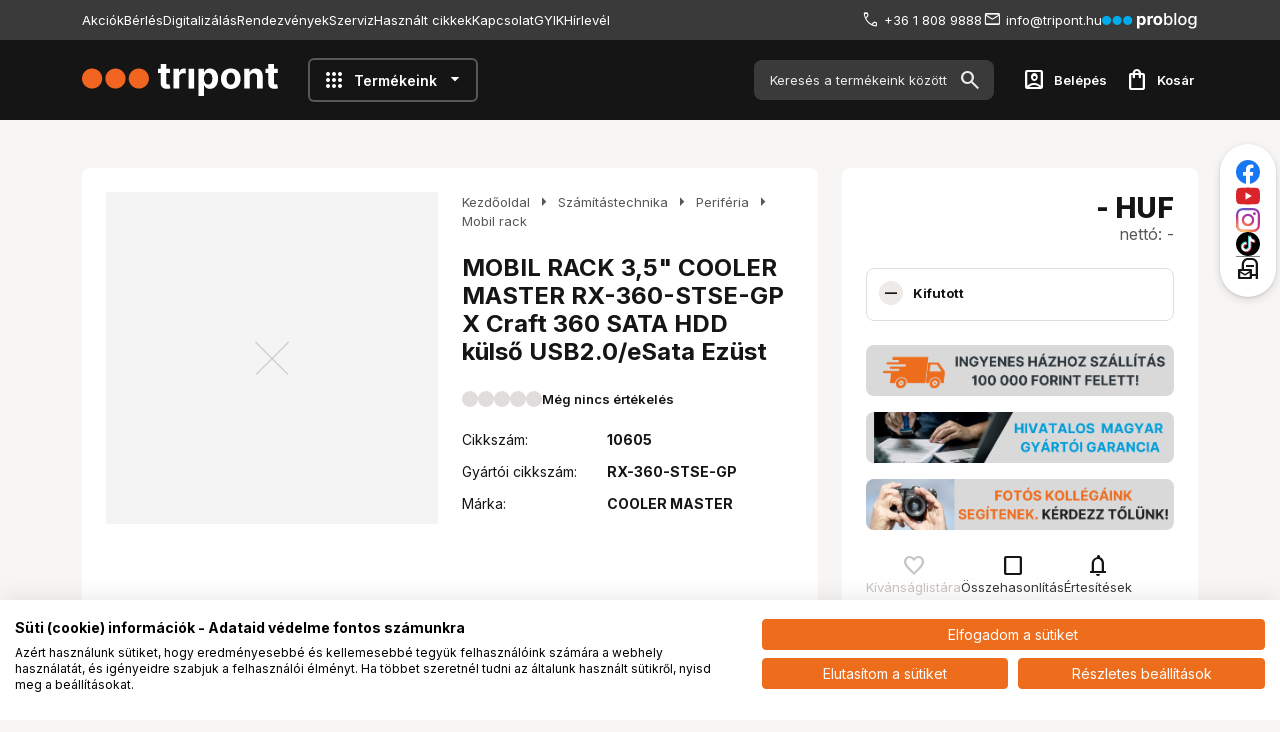

--- FILE ---
content_type: text/html; charset=utf-8
request_url: https://www.tripont.hu/mobil-rack/mobil-rack-3-5-cooler-master-rx-360-stse-gp-x-craft-360-sata-hdd-kulso-usb2-0-esata-ezust-10605-p39879.html
body_size: 44043
content:

<!DOCTYPE html>
<html xmlns="http://www.w3.org/1999/xhtml" lang="hu">
<head id="head">
    <meta charset="UTF-8" />
    <meta name="viewport" content="width=device-width, height=device-height, initial-scale=1, user-scalable=no, maximum-scale=1" />
    <title>MOBIL RACK 3,5&quot; COOLER MASTER RX-360-STSE-GP X Craft 360 SATA HDD k&#252;lső USB2.0/eSata Ez&#252;st - Tripont Foto Video Kft.</title>
<meta name="description" content="10605, MOBIL RACK 3,5" COOLER MASTER RX-360-STSE-GP X Craft 360 SATA HDD külső USB2.0/eSata Ezüst, COOLER MASTER, Mobil rack" />
<meta property="og:title" content="MOBIL RACK 3,5" COOLER MASTER RX-360-STSE-GP X Craft 360 SATA HDD külső USB2.0/eSata Ezüst - Tripont Foto Video Kft." />
<meta property="og:description" content="10605, MOBIL RACK 3,5" COOLER MASTER RX-360-STSE-GP X Craft 360 SATA HDD külső USB2.0/eSata Ezüst, COOLER MASTER, Mobil rack" />
<meta property="og:type" content="website" />
<meta property="og:image" content="https://www.tripont.hu/images\shopdesign\share_logo.png" />
<meta property="og:url" content="https://www.tripont.hu/mobil-rack/mobil-rack-3-5-cooler-master-rx-360-stse-gp-x-craft-360-sata-hdd-kulso-usb2-0-esata-ezust-10605-p39879.html" />
<link rel="canonical" href="https://www.tripont.hu/mobil-rack/mobil-rack-3-5-cooler-master-rx-360-stse-gp-x-craft-360-sata-hdd-kulso-usb2-0-esata-ezust-10605-p39879.html" />

<script>
!function(f,b,e,v,n,t,s){if(f.fbq)return;n=f.fbq=function(){n.callMethod?
n.callMethod.apply(n,arguments):n.queue.push(arguments)};if(!f._fbq)f._fbq=n;
n.push=n;n.loaded=!0;n.version='2.0';n.queue=[];t=b.createElement(e);t.async=!0;
t.src=v;s=b.getElementsByTagName(e)[0];s.parentNode.insertBefore(t,s)}(window,
document,'script','//connect.facebook.net/en_US/fbevents.js');
fbq('init', '270549118200888');
fbq('track', "PageView");

</script>
<noscript><img height="1" width="1" style="display:none" src = "https://www.facebook.com/tr?id=270549118200888&ev=PageView&noscript=1" /></noscript>


 <script>try{(function(w,d,s,l,i){w[l]=w[l]||[];w[l].push({'gtm.start':
  new Date().getTime(),event:'gtm.js'});var f=d.getElementsByTagName(s)[0],
  j=d.createElement(s),dl=l!='dataLayer'?'&l='+l:'';j.async=true;j.src=
  'https://www.googletagmanager.com/gtm.js?id='+i+dl;f.parentNode.insertBefore(j,f);
  })(window,document,'script','dataLayer','GTM-WP4V7R');} catch(e) {}</script>

<meta name="robots" content="index, follow" />
<meta name="revisit-after" content="5 day" />
    <link rel="preconnect" href="https://fonts.googleapis.com">
    <link rel="preconnect" href="https://fonts.gstatic.com" crossorigin>
    <link href="https://fonts.googleapis.com/css2?family=Inter:wght@400;600;700;800&display=swap" rel="stylesheet">
    <link rel="stylesheet" href="https://fonts.googleapis.com/css2?family=Material+Symbols+Outlined:opsz,wght,FILL,GRAD@20..48,100..700,0..1,-50..200" />
    <link rel="SHORTCUT ICON" href="/favicon.ico" />
    <link rel="apple-touch-icon" sizes="180x180" href="/apple-touch-icon.png" />
    <link rel="icon" type="image/png" sizes="32x32" href="/favicon-32x32.png" />
    <link rel="icon" type="image/png" sizes="16x16" href="/favicon-16x16.png" />
    <link rel="manifest" href="/site.webmanifest" />
    <link rel="mask-icon" href="/safari-pinned-tab.svg" color="#60ce20" />
    <meta name="msapplication-TileColor" content="#60ce20" />
    <meta name="theme-color" content="#ffffff" />
    <meta name="revisit-after" content="3 days" />
    <meta name="distribution" content="global" />
    <meta name="rating" content="general" />

    <script type="text/javascript" src='/ShopResourcesHandler.axd?t=js&amp;v=2&amp;l=hu'></script>
    <link href="/Content/css/style?v=tknDEO0RFW1uzzKgoYbMdhms6XsF7XfoNq5FMtNHZsM1" rel="stylesheet"/>

    


<script src="/Content/js/ext?v=Or4rtqa8uqahSOkBf3PbJz7yD4ePDeapsGYuYmoMcLo1"></script>

<script src="/Content/js/shop?v=8G5jXE33WC_8vtQoYHbHc_Zq4m5DG1akqNwb6que_kU1"></script>

<script src='/Content/js/vue?v=zF-qyehWMZ4sY55evPJHO6VPn7cjiEx506I8JaKE1UA1' defer></script>





<script src='/Content/js/vsbasevue?v=wJToO2IR8bi6Lk2pzwyp8Yx4d3w4RWm117LG5JTm3mo1' defer></script>

<script src='/Content/js/vscikkek?v=LvqB-r5b1XdnkTE88ImpTXOw-LGvQtlmCrb9lqyhaE81' defer></script>


<script src='https://www.google.com/recaptcha/api.js?onload=renderRecaptchas&render=explicit' defer></script>

<script>
        var Session = {
            User: {
                Dnem: "HUF",
                Lang: "hu"
            }
        };
</script>

    
    
    <script src='/Content/js/libphonenumber?v=uDtNgE2_BloBW052Fzu2_sQfX0lquoLV4t6OEesvOp01' async></script>


    <script src="https://cdn.jsdelivr.net/npm/swiper@10.2.0/swiper-bundle.min.js"></script>
    <link href="https://cdn.jsdelivr.net/npm/swiper@10.2.0/swiper-bundle.min.css" rel="stylesheet">

    
    <script defer async src='https://cdn.trustindex.io/loader.js'></script>
</head>

<body>

<script type="text/javascript">
try{
    dataLayer.push(
{"event":"VS_Other","__vsData":{"Felhasználó_Email":"","user_id":""}}
 );
} catch(e) {}
</script>
<noscript><iframe src="https://www.googletagmanager.com/ns.html?id=GTM-WP4V7R"
height="0" width="0" style="display:none;visibility:hidden"></iframe></noscript>
    <script type="text/x-template" id="vue_dialog-add-to-cart-template">
    <div>
        <div class="popper__title">Rendszerüzenet</div>
        <div class="popper__close" v-on:click="proceed"></div>
        <div v-if="options.data.Messages && options.data.Messages.length" class="messages-wrapper">
            <div v-for="item in options.data.Messages" :class="item.Type == 2 ? 'color-danger' : ''" v-html="item.Message"></div>
        </div>
        <div v-if="options.data.TetelLista && options.data.TetelLista.length" class="messages-wrapper">
            <div v-for="item in options.data.TetelLista" :class="item.hibas == true ? 'color-danger' : ''" v-html="item.eredmeny"></div>
        </div>
        <div class="flex flex-wrap-xs mt-2">
            <a v-if='options.data.Success == true && $utils.IAmOnThisVirtualPath($utils.WebConfig.Pages.KOSAR_TARTALOM) == false' :href="$utils.getFullUrl($utils.WebConfig.Pages.KOSAR_TARTALOM)" class="button -large w-100">
                Kosár megtekintése
            </a>
        </div>
    </div>
</script>

    <div id="app">
        <header class="header">
            <div class="container">
                <div class="header-top">
                    <screen-size v-slot="{IsMaxLG}">
                        <popper v-if="IsMaxLG" v-slot="{toggle, closed}" class="d-flex">
                            <div class="popper-overlay" v-show="!closed" v-on:click="toggle"></div>
                            <div v-on:click="toggle" class="mobile-menu-toggler"><i class="icon -smaller mr-1">menu</i> Menü</div>
                            <div class="popper mobile-menu-popper" :class="!closed ? 'popped' : ''">
                                <ul class="webmenu header-menu" data-log="WebMenu-27"><li><a href="https://www.tripont.hu/akciok" data-menuid="29">Akciók</a></li><li><a href="https://berles.artwork.hu/berelheto-eszkozok/" data-menuid="30" target="_blank">Bérlés</a></li><li><a href="https://digitalizalas.eu/" data-menuid="31" target="_blank">Digitalizálás</a></li><li><a href="https://www.tripont.hu/RENDEZVENY-hRENDEZVENY.html" data-menuid="168">Rendezvények</a></li><li><a href="https://www.tripont.hu/SZERVIZ-hSZERVIZ.html" data-menuid="34">Szerviz</a></li><li><a href="https://www.tripont.hu/hasznaltcikkek" data-menuid="123">Használt cikkek</a></li><li><a href="https://www.tripont.hu/oldal/kapcsolat" data-menuid="36">Kapcsolat</a></li><li><a href="https://www.tripont.hu/oldal/gyik" data-menuid="39">GYIK</a></li><li><a href="https://www.tripont.hu/user/hirlevel/feliratkozas" data-menuid="40">Hírlevél</a></li></ul>
                            </div>
                        </popper>
                        <div v-else>
                            <ul class="webmenu header-menu" data-log="WebMenu-27"><li><a href="https://www.tripont.hu/akciok" data-menuid="29">Akciók</a></li><li><a href="https://berles.artwork.hu/berelheto-eszkozok/" data-menuid="30" target="_blank">Bérlés</a></li><li><a href="https://digitalizalas.eu/" data-menuid="31" target="_blank">Digitalizálás</a></li><li><a href="https://www.tripont.hu/RENDEZVENY-hRENDEZVENY.html" data-menuid="168">Rendezvények</a></li><li><a href="https://www.tripont.hu/SZERVIZ-hSZERVIZ.html" data-menuid="34">Szerviz</a></li><li><a href="https://www.tripont.hu/hasznaltcikkek" data-menuid="123">Használt cikkek</a></li><li><a href="https://www.tripont.hu/oldal/kapcsolat" data-menuid="36">Kapcsolat</a></li><li><a href="https://www.tripont.hu/oldal/gyik" data-menuid="39">GYIK</a></li><li><a href="https://www.tripont.hu/user/hirlevel/feliratkozas" data-menuid="40">Hírlevél</a></li></ul>
                        </div>
                    </screen-size>

                    <div class="header-contacts">
                        <div class="header-phone"><a href="tel:+36 1 234 5678">+36 1 808 9888</a></div>
                        <div class="header-email"><a href="mailto:info@tripont.hu">info@tripont.hu</a></div>

                        <a class="problog-logo" href="/blog">
                            <img src="/Content/images/problog-logo-alt.svg" alt="Problog logo" />
                        </a>
                    </div>
                </div>
                <div class="header-middle">
                    <popper v-slot="{toggle, closed}" class="d-flex d-md-none">
                        <div class="popper-overlay" v-show="!closed" v-on:click="toggle"></div>
                        <i class="icon mobile-menu-toggler mr-3" v-on:click="toggle">menu</i>
                        <div class="popper mobile-menu-popper pt-6" :class="!closed ? 'popped' : ''">
                            <div class="popper-close" v-on:click="toggle"></div>
                            <ul class="webmenu header-menu" data-log="WebMenu-27"><li><a href="https://www.tripont.hu/akciok" data-menuid="29">Akciók</a></li><li><a href="https://berles.artwork.hu/berelheto-eszkozok/" data-menuid="30" target="_blank">Bérlés</a></li><li><a href="https://digitalizalas.eu/" data-menuid="31" target="_blank">Digitalizálás</a></li><li><a href="https://www.tripont.hu/RENDEZVENY-hRENDEZVENY.html" data-menuid="168">Rendezvények</a></li><li><a href="https://www.tripont.hu/SZERVIZ-hSZERVIZ.html" data-menuid="34">Szerviz</a></li><li><a href="https://www.tripont.hu/hasznaltcikkek" data-menuid="123">Használt cikkek</a></li><li><a href="https://www.tripont.hu/oldal/kapcsolat" data-menuid="36">Kapcsolat</a></li><li><a href="https://www.tripont.hu/oldal/gyik" data-menuid="39">GYIK</a></li><li><a href="https://www.tripont.hu/user/hirlevel/feliratkozas" data-menuid="40">Hírlevél</a></li></ul>
                            <div class="products-title"><i class="icon mr-2">apps</i>Termékeink</div>
                            <ul class="products-menu -mobile" data-log="WebMenu-27"><li><a href="https://www.tripont.hu/foto-es-videotechnika-cFOVI.html" data-menuid="172"><div style="text-align: left;">  <i class="fas fa-camera" style="margin-right: 8px;"></i> Fotó és Videótechnika</div></a><ul class="subnav"><li><a href="https://www.tripont.hu/foto-es-videotechnika/fenykepezogepek-cFOVIFEGE.html" data-menuid="176">Fényképezőgépek</a><ul class="subnav"><li><a href="https://www.tripont.hu/foto-es-videotechnika/fenykepezogepek/tukor-nelkuli-fenykepezogepek-cFOVIFEGEMILC.html" data-menuid="177">Tükör nélküli fényképezőgépek</a></li><li><a href="https://www.tripont.hu/foto-es-videotechnika/fenykepezogepek/kompakt-fenykepezogepek-cFOVIFEGEKOMP.html" data-menuid="178">Kompakt fényképezőgépek</a></li><li><a href="https://www.tripont.hu/foto-es-videotechnika/fenykepezogepek/instant-fenykepezogepek-es-analog-fotozas-cFOVIFEGEINST.html" data-menuid="184">Instant fényképezőgépek és analóg fotózás</a></li><li><a href="https://www.tripont.hu/foto-es-videotechnika/fenykepezogepek/kozepformatumu-fenykepezogepek-cFOVIFEGEDKFG.html" data-menuid="185">Középformátumú fényképezőgépek</a></li><li><a href="https://www.tripont.hu/foto-es-videotechnika/fenykepezogepek/tukorreflexes-fenykepezogepek-cFOVIFEGEDSLR.html" data-menuid="186">Tükörreflexes fényképezőgépek</a></li></ul></li><li><a href="https://www.tripont.hu/foto-es-videotechnika/objektivek-es-tartozekaik-cFOVILENS.html" data-menuid="181">Objektívek és tartozékaik</a><ul class="subnav"><li><a href="https://www.tripont.hu/foto-es-videotechnika/objektivek-es-tartozekaik/objektivek-cFOVILENSOBJE.html" data-menuid="182">Objektívek</a></li><li><a href="https://www.tripont.hu/foto-es-videotechnika/objektivek-es-tartozekaik/objektiv-adapterek-es-extenderek-cFOVILENSADAP.html" data-menuid="183">Objektív adapterek és extenderek</a></li><li><a href="https://www.tripont.hu/foto-es-videotechnika/objektivek-es-tartozekaik/szurok-cFOVILENSSZUR.html" data-menuid="187">Szűrők</a></li><li><a href="https://www.tripont.hu/foto-es-videotechnika/objektivek-es-tartozekaik/tavcsovek-keresok-tavolsagmerok-cFOVILENSKRSK.html" data-menuid="188">Távcsövek, keresők, távolságmérők</a></li><li><a href="https://www.tripont.hu/foto-es-videotechnika/objektivek-es-tartozekaik-cFOVILENS.html" data-menuid="189">Objektívek és tartozékaik</a></li></ul></li><li><a href="https://www.tripont.hu/foto-es-videotechnika/tartozekok-cFOVIFVKI.html" data-menuid="190">Táskák, tokok, hátizsákok</a><ul class="subnav"><li><a href="https://www.tripont.hu/foto-es-videotechnika/taskak-tokok-hatizsakok/fotos-hatizsakok-cFOVIFVKIHATI.html" data-menuid="191">Fotós Hátizsákok</a></li><li><a href="https://www.tripont.hu/foto-es-videotechnika/taskak-tokok-hatizsakok/kofferek-es-borondok-cFOVIFVKIKOFF.html" data-menuid="192">Kofferek és Bőröndök</a></li><li><a href="https://www.tripont.hu/foto-es-videotechnika/taskak-tokok-hatizsakok/valltaskak-cFOVIFVKIVALL.html" data-menuid="193">Válltáskák</a></li><li><a href="https://www.tripont.hu/foto-es-videotechnika/taskak-tokok-hatizsakok/pantok-szijak-es-rogzitok-cFOVIFVKIFPNT.html" data-menuid="194">Vállpántok, szíjak és rögzítők</a></li><li><a href="https://www.tripont.hu/foto-es-videotechnika/taskak-tokok-hatizsakok/kamera-es-objektivtokok-taskarendezok-cFOVIFVKIREND.html" data-menuid="195">Kamera- és objektívtokok, táskarendezők </a></li></ul></li><li><a href="https://www.tripont.hu/foto-es-videotechnika/videokamerak-cFOVIKAME.html" data-menuid="196">Videókamerák</a><ul class="subnav"><li><a href="https://www.tripont.hu/foto-es-videotechnika/videokamerak/videokamerak-camcorderek-cFOVIKAMEVKAM.html" data-menuid="197">Videókamerák, camcorderek</a></li><li><a href="https://www.tripont.hu/foto-es-videotechnika/videokamerak/profi-videokamerak-cFOVIKAMEPKAM.html" data-menuid="198">Profi videokamerák</a></li><li><a href="https://www.tripont.hu/foto-es-videotechnika/videokamerak/ptz-es-streamkamerak-cFOVIKAMEPTZK.html" data-menuid="199">PTZ és streamkamerák</a></li><li><a href="https://www.tripont.hu/digitalizalas-analog-film/timelapse-es-vadkamerak-cFOVIKAMEHOKA.html" data-menuid="200">Timelapse és vadkamerák</a></li></ul></li><li><a href="https://www.tripont.hu/foto-es-videotechnika/dronok-es-akciokamerak-cFOVIDRON.html" data-menuid="203">Drónok és akciókamerák</a><ul class="subnav"><li><a href="https://www.tripont.hu/foto-es-videotechnika/dronok-es-akciokamerak/dronok-cFOVIDRONKAME.html" data-menuid="204">Drónok</a></li><li><a href="https://www.tripont.hu/foto-es-videotechnika/dronok-es-akciokamerak/akciokamerak-sportkamerak-cFOVIDRONAKSP.html" data-menuid="205">Akciókamerák, Sportkamerák</a></li><li><a href="https://www.tripont.hu/foto-es-videotechnika/dronok-es-akciokamerak/dron-kiegeszitok-cFOVIDRONKIEG.html" data-menuid="206">Drón kiegészítők</a></li><li><a href="https://www.tripont.hu/foto-es-videotechnika/dronok-es-akciokamerak/akciokamera-kiegeszitok-cFOVIDRONAKKI.html" data-menuid="207">Akciókamera kiegészítők</a></li></ul></li><li><a href="https://www.tripont.hu/foto-es-videotechnika/foto-videoallvany-es-gimbal-cFOVIALLV.html" data-menuid="208">Foto-,  videoállvány és gimbal</a><ul class="subnav"><li><a href="https://www.tripont.hu/foto-es-videotechnika/foto-videoallvany-es-gimbal/allvanyok-es-allvanyfejek-cFOVIALLVANYK.html" data-menuid="209">Állványok és állványfejek</a></li><li><a href="https://www.tripont.hu/foto-es-videotechnika/foto-videoallvany-es-gimbal/gimballok-es-stabilizatorok-cFOVIALLVGIMB.html" data-menuid="210">Gimballok és Stabilizátorok </a></li><li><a href="https://www.tripont.hu/foto-es-videotechnika/foto-videoallvany-es-gimbal/sliderek-es-dollyk-cFOVIALLVSLDL.html" data-menuid="211">Sliderek és dollyk</a></li><li><a href="https://www.tripont.hu/foto-es-videotechnika/foto-videoallvany-es-gimbal/allvany-es-allvanyfej-kiegeszitok-cFOVIALLVKIEG.html" data-menuid="212">Állvány és állványfej kiegészítők</a></li></ul></li></ul></li><li><a href="https://www.tripont.hu/vilagitas-es-studiotechnika-cVIST.html" data-menuid="213"><div style="text-align: left;">  <i class="fas fa-lightbulb" style="margin-right: 8px;"></i> Világítás ás Stúdiótechnika</div></a><ul class="subnav"><li><a href="https://www.tripont.hu/vilagitas-es-studiotechnika/rendszervakuk-cVISTRVKU.html" data-menuid="214">Rendszervakuk </a></li><li><a href="https://www.tripont.hu/vilagitas-es-studiotechnika/hatterek-cVISTHATT.html" data-menuid="215">Hátterek</a></li><li><a href="https://www.tripont.hu/vilagitas-es-studiotechnika/fenymerok-cVISTFNYM.html" data-menuid="216">Fénymérők</a></li><li><a href="https://www.tripont.hu/vilagitas-es-studiotechnika/studiovakuk-cVISTSVAK.html" data-menuid="217">Stúdióvakuk</a></li><li><a href="https://www.tripont.hu/vilagitas-es-studiotechnika/hattertartok-cVISTHTRT.html" data-menuid="218">Háttértartók</a></li><li><a href="https://www.tripont.hu/vilagitas-es-studiotechnika/kioldok-es-tavvezerlok-cVISTKIOL.html" data-menuid="219">Kioldók és távvezérlők</a></li><li><a href="https://www.tripont.hu/vilagitas-es-studiotechnika/led-es-folyamatos-fenyu-lampak-cVISTLEDL.html" data-menuid="220">LED és folyamatos fényű lámpák</a></li><li><a href="https://www.tripont.hu/vilagitas-es-studiotechnika/studio-allvanyok-cVISTSALV.html" data-menuid="221">Stúdió állványok</a></li><li><a href="https://www.tripont.hu/vilagitas-es-studiotechnika/kabelek-cVISTSKAB.html" data-menuid="222">Kábelek</a></li><li><a href="https://www.tripont.hu/vilagitas-es-studiotechnika/fenyformalok-es-deritok-cVISTFFDE.html" data-menuid="223">Fényformálók és derítők</a></li><li><a href="https://www.tripont.hu/foto-es-videotechnika/kamera-mozgatok/kranok-es-jibek-cFOVIKMOZCARN.html" data-menuid="224">Boomok, kránok és jibek</a></li><li><a href="javascript:void(0);" data-menuid="225">Tether Megoldások</a></li><li><a href="https://www.tripont.hu/vilagitas-es-studiotechnika/targysatrak-cVISTTASA.html" data-menuid="226">Tárgysátrak</a></li><li><a href="https://www.tripont.hu/foto-es-videotechnika/foto-videoallvany-es-gimbal/sliderek-es-dollyk-cFOVIALLVSLDL.html" data-menuid="228">Sliderek és dollyk</a></li><li><a href="https://www.tripont.hu/vilagitas-es-studiotechnika/kalibracios-eszkozok-cVISTKALI.html" data-menuid="229">Kalibrációs eszközök</a></li><li><a href="https://www.tripont.hu/vilagitas-es-studiotechnika/targyasztalok-cVISTTASZ.html" data-menuid="230">Tárgyasztalok</a></li><li><a href="javascript:void(0);" data-menuid="231">Világítási keretek</a></li><li><a href="https://www.tripont.hu/streaming-broadcast-hangtechnika/vagas-utomunka/fotos-es-videos-szoftverek-cSBHAUTOMFVSW.html" data-menuid="232">Fotós- és videós szoftverek</a></li><li><a href="https://www.tripont.hu/vilagitas-es-studiotechnika/generatorok-cVISTSGEN.html" data-menuid="233">Generátorok </a></li><li><a href="https://www.tripont.hu/vilagitas-es-studiotechnika/filmcartok-tarolokocsik-cVISTCATA.html" data-menuid="235">Filmcartok, tárolókocsik</a></li><li><a href="https://www.tripont.hu/vilagitas-es-studiotechnika/studio-vilagitas-es-allvanykiegeszitok-tartozekok-cVISTSVAT.html" data-menuid="236">Stúdió-, világítás- és állványkiegészítők, tartozékok</a><ul class="subnav"><li><a href="https://www.tripont.hu/vilagitas-es-studiotechnika/studio-vilagitas-es-allvanykiegeszitok-tartozekok/studio-vilagitas-es-allvanykiegeszitok-tartozekok-cVISTSVATARTO.html?weblistid=-1&ccsop2=VISTSVATARTOSTTA" data-menuid="237">Kiegészítők</a></li><li><a href="https://www.tripont.hu/vilagitas-es-studiotechnika/studio-vilagitas-es-allvanykiegeszitok-tartozekok/studio-vilagitas-es-allvanykiegeszitok-tartozekok-cVISTSVATARTO.html?weblistid=-1&ccsop2=VISTSVATARTOSVKI" data-menuid="239">Stúdió tartozékok</a></li><li><a href="https://www.tripont.hu/vilagitas-es-studiotechnika/studio-vilagitas-es-allvanykiegeszitok-tartozekok/studio-vilagitas-es-allvanykiegeszitok-tartozekok-cVISTSVATARTO.html?weblistid=-1&ccsop2=VISTSVATARTOLLKI" data-menuid="240">Stúdióvaku kiegészítők</a></li><li><a href="https://www.tripont.hu/vilagitas-es-studiotechnika/studio-vilagitas-es-allvanykiegeszitok-tartozekok/studio-vilagitas-es-allvanykiegeszitok-tartozekok-cVISTSVATARTO.html?weblistid=-1&ccsop2=VISTSVATARTOGEKI" data-menuid="241">LED lámpa kiegészítők</a></li><li><a href="https://www.tripont.hu/vilagitas-es-studiotechnika/studio-vilagitas-es-allvanykiegeszitok-tartozekok/studio-vilagitas-es-allvanykiegeszitok-tartozekok-cVISTSVATARTO.html?weblistid=-1&ccsop2=VISTSVATARTORVKI" data-menuid="242">Generátor kiegészítők</a></li><li><a href="https://www.tripont.hu/foto-es-videotechnika/tartozekok/rendszervaku-kiegeszitok-cFOVIFVKIRVKI.html" data-menuid="243">Rendszervaku kiegészítők</a></li></ul></li></ul></li><li><a href="https://www.tripont.hu/streaming-broadcast-hangtechnika-cSBHA.html" data-menuid="244"><div style="text-align: left;">  <i class="fas fa-microphone" style="margin-right: 8px;"></i> Streaming, broadcast, hangtecnika</div></a><ul class="subnav"><li><a href="https://www.tripont.hu/streaming-broadcast-hangtechnika/audio-cSBHAUDIO.html" data-menuid="245">Audio</a><ul class="subnav"><li><a href="https://www.tripont.hu/streaming-broadcast-hangtechnika/audio/mikrofonok-cSBHAUDIOMIKR.html" data-menuid="246">Mikrofonok</a></li><li><a href="https://www.tripont.hu/streaming-broadcast-hangtechnika/audio/hangrogzitok-es-diktafonok-cSBHAUDIODIKT.html" data-menuid="247">Hangrögzítők és Diktafonok</a></li><li><a href="https://www.tripont.hu/streaming-broadcast-hangtechnika/audio/keveropultok-es-podcast-eszkozok-cSBHAUDIOPODC.html" data-menuid="248">Keverőpultok és podcast eszközök</a></li><li><a href="javascript:void(0);" data-menuid="249">Mikrofonkarok és állványok</a></li><li><a href="https://www.tripont.hu/streaming-broadcast-hangtechnika/audio/mikrofon-kiegeszitok-cSBHAUDIOMIKI.html" data-menuid="250">Mikrofon kiegészítők</a></li><li><a href="javascript:void(0);" data-menuid="251">Hangmonitorok, hangrögzítők és -keverők</a></li></ul></li><li><a href="https://www.tripont.hu/streaming-broadcast-hangtechnika/streaming-live-production-cSBHALIVE.html" data-menuid="252">Streaming, live production</a><ul class="subnav"><li><a href="https://www.tripont.hu/streaming-broadcast-hangtechnika/streaming-live-production/videomonitorok-rogzitok-es-keverok-cSBHALIVEVIDE.html" data-menuid="253">Videomonitorok, -rögzítők és keverők</a></li><li><a href="https://www.tripont.hu/streaming-broadcast-hangtechnika/streaming-live-production/videomonitor-tarto-konzolok-es-allvanyok-kiegeszitok-cSBHALIVEVIKI.html" data-menuid="254">Videomonitor tartó konzolok és -állványok, kiegészítők</a></li><li><a href="javascript:void(0);" data-menuid="255">Konverterek, jelátalakítók</a></li><li><a href="https://www.tripont.hu/streaming-broadcast-hangtechnika/streaming-live-production/vezetek-nelkuli-jeltovabbitas-es-elosztas-cSBHALIVEVEZN.html" data-menuid="256">Vezeték nélküli jeltovábbítás és -elosztás</a></li><li><a href="javascript:void(0);" data-menuid="257">Streaming kódolók és dekódolók</a></li><li><a href="javascript:void(0);" data-menuid="258">Súgógépek</a></li></ul></li><li><a href="https://www.tripont.hu/streaming-broadcast-hangtechnika/vagas-utomunka-cSBHAUTOM.html" data-menuid="259">Vágás, utómunka</a><ul class="subnav"><li><a href="https://www.tripont.hu/streaming-broadcast-hangtechnika/vagas-utomunka/utomunka-eszkozok-cSBHAUTOMESZK.html" data-menuid="260">Utómunka-eszközök</a></li><li><a href="https://www.tripont.hu/streaming-broadcast-hangtechnika/vagas-utomunka/fotos-es-videos-szoftverek-cSBHAUTOMFVSW.html" data-menuid="261">Fotós- és videós szoftverek</a></li><li><a href="https://www.tripont.hu/kereses/?SZURES=monitor&ccsop=TECH&ccsop2=TECHKIJMMNTR" data-menuid="262">Stúdiómonitorok</a></li><li><a href="https://www.tripont.hu/szamitastechnika/komplett-pc-es-aio/komplett-pc-cTECHKSZGKOPC.html" data-menuid="263">Számítógépek</a></li></ul></li><li><a href="javascript:void(0);" data-menuid="264">Video- és Streaming kamerák</a><ul class="subnav"><li><a href="https://www.tripont.hu/foto-es-videotechnika/videokamerak/profi-videokamerak-cFOVIKAMEPKAM.html" data-menuid="265">Profi videokamerák</a></li><li><a href="https://www.tripont.hu/foto-es-videotechnika/videokamerak/ptz-es-streamkamerak-cFOVIKAMEPTZK.html" data-menuid="266">PTZ és streamkamerák</a></li><li><a href="https://www.tripont.hu/foto-es-videotechnika/fenykepezogepek/cserelheto-objektives-tukor-nelkuli-fenykepezogepek-cFOVIFEGEMILC.html" data-menuid="267">Tükör nélküli fényképezőgépek</a></li></ul></li><li><a href="javascript:void(0);" data-menuid="268">Adattárolás</a><ul class="subnav"><li><a href="javascript:void(0);" data-menuid="269">Cloud és network tárolók</a></li><li><a href="javascript:void(0);" data-menuid="270">Adatrögzítők- és tárolók</a></li><li><a href="https://www.tripont.hu/kereses/?SZURES=nas&ccsop=TECH&ccsop2=TECHHALOHNAS" data-menuid="271">NAS</a></li><li><a href="https://www.tripont.hu/szamitastechnika/adathordozo/kulso-ssd-cTECHADATKSSD.html" data-menuid="272">Külső HDD és SSD</a></li><li><a href="https://www.tripont.hu/tartozekok-es-kiegeszitok/memoria-kartyak-cTAKIMEKA.html" data-menuid="273">Memória Kártyák</a></li></ul></li><li><a href="https://www.tripont.hu/streaming-broadcast-hangtechnika/broadcast-eszkozok-cSBHABRDC.html" data-menuid="333_SBHABRDC">Broadcast eszközök</a></li></ul></li><li><a href="https://www.tripont.hu/tartozekok-es-kiegeszitok-cTAKI.html" data-menuid="274"><div style="text-align: left;">  <i class="fas fa-plug" style="margin-right: 8px;"></i>Tartozékok és kiegészítők</div></a><ul class="subnav"><li><a href="https://www.tripont.hu/tartozekok-es-kiegeszitok/memoria-kartyak-cTAKIMEKA.html" data-menuid="275">Memória Kártyák</a></li><li><a href="https://www.tripont.hu/tartozekok-es-kiegeszitok/akkumulatorok-cTAKIAKKU.html" data-menuid="276">Akkumulátorok</a></li><li><a href="https://www.tripont.hu/foto-es-videotechnika/monitorok-es-rogzitok-cFOVIKMON.html" data-menuid="277">Monitorok és videorögzítők</a></li><li><a href="https://www.tripont.hu/tartozekok-es-kiegeszitok/memoria-kartya-olvaso-es-tarto-cTAKIMETA.html" data-menuid="278">Memória kártya olvasó és tartó</a></li><li><a href="https://www.tripont.hu/tartozekok-es-kiegeszitok/kamera-akku-toltok-cTAKITOLT.html" data-menuid="279">Kamera Akku Töltők </a></li><li><a href="https://www.tripont.hu/foto-es-videotechnika/monitorok-es-rogzitok-kiegeszitoi-cFOVIKMAC.html" data-menuid="281">Monitorok és rögzítők kiegészítői</a></li><li><a href="https://www.tripont.hu/tartozekok-es-kiegeszitok/rig-cage-es-fenykepezogep-kiegeszito-cTAKIRIKI.html" data-menuid="282">Rig Cage és fényképezőgép kiegészítő</a></li><li><a href="https://www.tripont.hu/tartozekok-es-kiegeszitok/markolatok-cTAKIMARK.html" data-menuid="283">Markolatok</a></li><li><a href="https://www.tripont.hu/foto-es-videotechnika/foto-videoallvany-es-gimbal/allvany-es-allvanyfej-kiegeszitok-cFOVIALLVKIEG.html" data-menuid="284">Állvány és állványfej kiegészítők</a></li><li><a href="https://www.tripont.hu/vilagitas-es-studiotechnika/kabelek-cVISTSKAB.html" data-menuid="285">Kábelek</a></li><li><a href="https://www.tripont.hu/tartozekok-es-kiegeszitok/vedofoliak-esohuzatok-es-burkolatok-cTAKIVEDO.html" data-menuid="286">Védőfóliák, esőhuzatok és burkolatok</a></li><li><a href="https://www.tripont.hu/foto-es-videotechnika/dronok-es-akciokamerak/akciokamera-kiegeszitok-cFOVIDRONAKKI.html" data-menuid="287">Akciókamera kiegészítők</a></li><li><a href="https://www.tripont.hu/tartozekok-es-kiegeszitok/kepkeretek-es-fenykepalbumok-cTAKIKEPK.html" data-menuid="288">Képkeretek és fényképalbumok</a></li><li><a href="javascript:void(0);" data-menuid="289">Álcahálók és lessátor</a></li><li><a href="https://www.tripont.hu/tartozekok-es-kiegeszitok/tavcso-kiegeszitok-cTAKITAVC.html" data-menuid="290">Távcső kiegészítők</a></li><li><a href="https://www.tripont.hu/streaming-broadcast-hangtechnika/audio/mikrofonok-cSBHAUDIOMIKR.html" data-menuid="291">Mikrofonok</a></li><li><a href="https://www.tripont.hu/foto-es-videotechnika/tartozekok/vaz-es-objektiv-tartozekok-cFOVIFVKIFGKI.html" data-menuid="292">Fényképezőgépváz tartozékok</a></li><li><a href="https://www.tripont.hu/tartozekok-es-kiegeszitok/ajandektargyak-cTAKIAJAN.html" data-menuid="293">Ajándéktárgyak</a></li><li><a href="https://www.tripont.hu/tartozekok-es-kiegeszitok/tisztito-eszkozok-cTAKITISZ.html" data-menuid="294">Tisztító eszközök</a></li><li><a href="https://www.tripont.hu/foto-es-videotechnika/objektivek-es-tartozekaik-cFOVILENS.html" data-menuid="295">Objektív-tartozékok</a></li><li><a href="https://www.tripont.hu/tartozekok-es-kiegeszitok/ruhak-cTAKIRUHA.html" data-menuid="296">Ruhák</a></li></ul></li><li><a href="https://www.tripont.hu/digitalizalas-analog-film-cDIAF.html" data-menuid="297"><div style="text-align: left;">  <i class="fas fa-film" style="margin-right: 8px;"></i>Digitalizálás, Analóg, Film</div></a><ul class="subnav"><li><a href="javascript:void(0);" data-menuid="298">Filmdigitalizálás</a></li><li><a href="javascript:void(0);" data-menuid="299">Repró állványok</a></li><li><a href="https://www.tripont.hu/foto-es-videotechnika/tartozekok/kalibracios-eszkozok-cFOVIFVKIKALI.html" data-menuid="300">Kalibrációs eszközök</a></li><li><a href="https://www.tripont.hu/szamitastechnika/nyomtatas-szkenneles/szkennerek-cTECHNYASSCAN.html" data-menuid="301">Scannerek</a></li><li><a href="https://www.tripont.hu/digitalizalas-analog-film/atvilagitopultok-cDIAFATVI.html" data-menuid="302">Átvilágítópultok</a></li><li><a href="https://www.tripont.hu/foto-es-videotechnika/fenykepezogepek/instant-fenykepezogepek-es-analog-fotozas/analog-kiegeszitok-cFOVIFEGEINSTAKIE.html" data-menuid="303">Analóg kiegészítők</a></li><li><a href="javascript:void(0);" data-menuid="304">PhasenOne IXH</a></li><li><a href="javascript:void(0);" data-menuid="305">Laboreszközök és vegyszerek</a></li><li><a href="https://www.tripont.hu/foto-es-videotechnika/fenykepezogepek/instant-fenykepezogepek-es-analog-fotozas/analog-fenykepezogepek-cFOVIFEGEINSTAKAM.html" data-menuid="306">Analóg fényképezőgépek</a></li><li><a href="javascript:void(0);" data-menuid="307">Balckmagic Cintel</a></li><li><a href="https://www.tripont.hu/foto-es-videotechnika/fenykepezogepek/instant-fenykepezogepek-es-analog-fotozas-cFOVIFEGEINST.html?weblistid=-1&ccsop2=FOVIFEGEINSTFILM" data-menuid="308">Filmek és papírok</a></li><li><a href="https://www.tripont.hu/digitalizalas-analog-film/mikrofilm-eszkozok-cDIAFMIKR.html" data-menuid="309">Mikrofilm eszközök</a></li><li><a href="https://www.tripont.hu/digitalizalas-analog-film/konyvszkenner-cDIAFKOSC.html" data-menuid="310">Könyvszkenner</a></li></ul></li><li><a href="https://www.tripont.hu/energiaellatas-cENER.html" data-menuid="311"><div style="text-align: left;">  <i class="fas fa-battery-full" style="margin-right: 8px;"></i>Energiaellátás</div></a><ul class="subnav"><li><a href="https://www.tripont.hu/energiaellatas/powerbank-cENERPOWR.html" data-menuid="312">Powerbank</a></li><li><a href="https://www.tripont.hu/energiaellatas/hordozhato-energiatarolok-cENERHOEN.html" data-menuid="313">Hordozható energiatárolók</a></li><li><a href="javascript:void(0);" data-menuid="314">Telepíthető akkumulátorok</a></li><li><a href="https://www.tripont.hu/energiaellatas/kabelek-es-kiegeszitok-cENERCABL.html" data-menuid="315">Kábelek és kiegészítők</a></li><li><a href="https://www.tripont.hu/energiaellatas/napelemek-cENERNAPE.html" data-menuid="316">Napelemek</a></li><li><a href="javascript:void(0);" data-menuid="317">Extra akkumulátorok</a></li></ul></li><li><a href="https://www.tripont.hu/szamitastechnika-cTECH.html" data-menuid="103_TECH"><div style="text-align: left;">  <i class="fas fa-laptop" style="margin-right: 8px;"></i> Számítástechnika</div></a><ul class="subnav"><li><a href="https://www.tripont.hu/szamitastechnika/adathordozo-cTECHADAT.html" data-menuid="103_TECH_TECHADAT">Adathordozó</a></li><li><a href="https://www.tripont.hu/szamitastechnika/ajandektargyak-cTECHSAJA.html" data-menuid="103_TECH_TECHSAJA">Ajándéktárgyak</a></li><li><a href="https://www.tripont.hu/szamitastechnika/halozat-cTECHHALO.html" data-menuid="103_TECH_TECHHALO">Hálózat</a></li><li><a href="https://www.tripont.hu/szamitastechnika/kijelzo-megjelenito-cTECHKIJM.html" data-menuid="103_TECH_TECHKIJM">Kijelző, megjelenítő</a></li><li><a href="https://www.tripont.hu/szamitastechnika/komplett-pc-es-notebook-cTECHKSZG.html" data-menuid="103_TECH_TECHKSZG">Komplett PC és Notebook</a></li><li><a href="https://www.tripont.hu/szamitastechnika/nyomtatas-szkenneles-cTECHNYAS.html" data-menuid="103_TECH_TECHNYAS">Nyomtatás, Szkennelés</a></li><li><a href="https://www.tripont.hu/szamitastechnika/pc-komponens-cTECHKOMP.html" data-menuid="103_TECH_TECHKOMP">PC komponens</a></li><li><a href="https://www.tripont.hu/szamitastechnika/periferia-cTECHPERI.html" data-menuid="103_TECH_TECHPERI">Periféria</a></li><li><a href="https://www.tripont.hu/szamitastechnika/szerver-cTECHSVER.html" data-menuid="103_TECH_TECHSVER">Szerver</a></li><li><a href="https://www.tripont.hu/szamitastechnika/szoftver-cTECHSZOF.html" data-menuid="103_TECH_TECHSZOF">Szoftver</a></li></ul></li><li><a href="javascript:void(0);" data-menuid="318"><div style="text-align: left;">  <i class="fas fa-tools" style="margin-right: 8px;"></i> Szolgáltatások és Használt cikkek</div></a><ul class="subnav"><li><a href="https://fotokonyv.artwork.hu/" data-menuid="319" target="_blank">Fotókönyv</a></li><li><a href="https://labor.artwork.hu/" data-menuid="320" target="_blank">Fotólabor, előhívás</a></li><li><a href="https://digitalizalas.eu/" data-menuid="321" target="_blank">Digitalizálás</a></li><li><a href="https://berles.artwork.hu/berelheto-eszkozok/" data-menuid="322" target="_blank">Bérlés</a></li><li><a href="https://www.tripont.hu/SZERVIZ-hSZERVIZ.html" data-menuid="323">Szenzortisztítás</a></li><li><a href="https://www.tripont.hu/SZERVIZ-hSZERVIZ.html" data-menuid="324">Kalibrálás</a></li><li><a href="https://www.tripont.hu/hasznaltcikkek" data-menuid="325">Használt cikkek</a></li><li><a href="https://www.tripont.hu/STUDIOTERV-hSTUDIOTERV.html" data-menuid="326">Studiótervezés</a></li></ul></li></ul>
                        </div>
                    </popper>

                    <a class="header-logo" href="/">
                        <img src="/Content/images/tripont-logo.svg" alt="Tripont logo" />
                    </a>

                    <popper class="products mr-4 mr-xl-5 mr-xxl-6" name="products-popper" v-slot="{toggle, close, closed, popperId}">
                        <div class="popper-overlay" v-show="!closed" v-on:click="toggle"></div>
                        <div class="products-button" v-on:click="toggle" :class="!closed ? '-open' : ''">
                            <i class="icon mr-2">apps</i>
                            Termékeink
                            <i class="icon -smaller ml-2" v-html="closed ? 'arrow_drop_down' : 'arrow_drop_up'"></i>
                        </div>
                        <div class="popper products-popper" :class="{'popped' : !closed}">
                            <ul class="products-menu -desktop" data-log="WebMenu-27"><li><a href="https://www.tripont.hu/foto-es-videotechnika-cFOVI.html" data-menuid="172"><div style="text-align: left;">  <i class="fas fa-camera" style="margin-right: 8px;"></i> Fotó és Videótechnika</div></a><ul class="subnav"><li><a href="https://www.tripont.hu/foto-es-videotechnika/fenykepezogepek-cFOVIFEGE.html" data-menuid="176">Fényképezőgépek</a><ul class="subnav"><li><a href="https://www.tripont.hu/foto-es-videotechnika/fenykepezogepek/tukor-nelkuli-fenykepezogepek-cFOVIFEGEMILC.html" data-menuid="177">Tükör nélküli fényképezőgépek</a></li><li><a href="https://www.tripont.hu/foto-es-videotechnika/fenykepezogepek/kompakt-fenykepezogepek-cFOVIFEGEKOMP.html" data-menuid="178">Kompakt fényképezőgépek</a></li><li><a href="https://www.tripont.hu/foto-es-videotechnika/fenykepezogepek/instant-fenykepezogepek-es-analog-fotozas-cFOVIFEGEINST.html" data-menuid="184">Instant fényképezőgépek és analóg fotózás</a></li><li><a href="https://www.tripont.hu/foto-es-videotechnika/fenykepezogepek/kozepformatumu-fenykepezogepek-cFOVIFEGEDKFG.html" data-menuid="185">Középformátumú fényképezőgépek</a></li><li><a href="https://www.tripont.hu/foto-es-videotechnika/fenykepezogepek/tukorreflexes-fenykepezogepek-cFOVIFEGEDSLR.html" data-menuid="186">Tükörreflexes fényképezőgépek</a></li></ul></li><li><a href="https://www.tripont.hu/foto-es-videotechnika/objektivek-es-tartozekaik-cFOVILENS.html" data-menuid="181">Objektívek és tartozékaik</a><ul class="subnav"><li><a href="https://www.tripont.hu/foto-es-videotechnika/objektivek-es-tartozekaik/objektivek-cFOVILENSOBJE.html" data-menuid="182">Objektívek</a></li><li><a href="https://www.tripont.hu/foto-es-videotechnika/objektivek-es-tartozekaik/objektiv-adapterek-es-extenderek-cFOVILENSADAP.html" data-menuid="183">Objektív adapterek és extenderek</a></li><li><a href="https://www.tripont.hu/foto-es-videotechnika/objektivek-es-tartozekaik/szurok-cFOVILENSSZUR.html" data-menuid="187">Szűrők</a></li><li><a href="https://www.tripont.hu/foto-es-videotechnika/objektivek-es-tartozekaik/tavcsovek-keresok-tavolsagmerok-cFOVILENSKRSK.html" data-menuid="188">Távcsövek, keresők, távolságmérők</a></li><li><a href="https://www.tripont.hu/foto-es-videotechnika/objektivek-es-tartozekaik-cFOVILENS.html" data-menuid="189">Objektívek és tartozékaik</a></li></ul></li><li><a href="https://www.tripont.hu/foto-es-videotechnika/tartozekok-cFOVIFVKI.html" data-menuid="190">Táskák, tokok, hátizsákok</a><ul class="subnav"><li><a href="https://www.tripont.hu/foto-es-videotechnika/taskak-tokok-hatizsakok/fotos-hatizsakok-cFOVIFVKIHATI.html" data-menuid="191">Fotós Hátizsákok</a></li><li><a href="https://www.tripont.hu/foto-es-videotechnika/taskak-tokok-hatizsakok/kofferek-es-borondok-cFOVIFVKIKOFF.html" data-menuid="192">Kofferek és Bőröndök</a></li><li><a href="https://www.tripont.hu/foto-es-videotechnika/taskak-tokok-hatizsakok/valltaskak-cFOVIFVKIVALL.html" data-menuid="193">Válltáskák</a></li><li><a href="https://www.tripont.hu/foto-es-videotechnika/taskak-tokok-hatizsakok/pantok-szijak-es-rogzitok-cFOVIFVKIFPNT.html" data-menuid="194">Vállpántok, szíjak és rögzítők</a></li><li><a href="https://www.tripont.hu/foto-es-videotechnika/taskak-tokok-hatizsakok/kamera-es-objektivtokok-taskarendezok-cFOVIFVKIREND.html" data-menuid="195">Kamera- és objektívtokok, táskarendezők </a></li></ul></li><li><a href="https://www.tripont.hu/foto-es-videotechnika/videokamerak-cFOVIKAME.html" data-menuid="196">Videókamerák</a><ul class="subnav"><li><a href="https://www.tripont.hu/foto-es-videotechnika/videokamerak/videokamerak-camcorderek-cFOVIKAMEVKAM.html" data-menuid="197">Videókamerák, camcorderek</a></li><li><a href="https://www.tripont.hu/foto-es-videotechnika/videokamerak/profi-videokamerak-cFOVIKAMEPKAM.html" data-menuid="198">Profi videokamerák</a></li><li><a href="https://www.tripont.hu/foto-es-videotechnika/videokamerak/ptz-es-streamkamerak-cFOVIKAMEPTZK.html" data-menuid="199">PTZ és streamkamerák</a></li><li><a href="https://www.tripont.hu/digitalizalas-analog-film/timelapse-es-vadkamerak-cFOVIKAMEHOKA.html" data-menuid="200">Timelapse és vadkamerák</a></li></ul></li><li><a href="https://www.tripont.hu/foto-es-videotechnika/dronok-es-akciokamerak-cFOVIDRON.html" data-menuid="203">Drónok és akciókamerák</a><ul class="subnav"><li><a href="https://www.tripont.hu/foto-es-videotechnika/dronok-es-akciokamerak/dronok-cFOVIDRONKAME.html" data-menuid="204">Drónok</a></li><li><a href="https://www.tripont.hu/foto-es-videotechnika/dronok-es-akciokamerak/akciokamerak-sportkamerak-cFOVIDRONAKSP.html" data-menuid="205">Akciókamerák, Sportkamerák</a></li><li><a href="https://www.tripont.hu/foto-es-videotechnika/dronok-es-akciokamerak/dron-kiegeszitok-cFOVIDRONKIEG.html" data-menuid="206">Drón kiegészítők</a></li><li><a href="https://www.tripont.hu/foto-es-videotechnika/dronok-es-akciokamerak/akciokamera-kiegeszitok-cFOVIDRONAKKI.html" data-menuid="207">Akciókamera kiegészítők</a></li></ul></li><li><a href="https://www.tripont.hu/foto-es-videotechnika/foto-videoallvany-es-gimbal-cFOVIALLV.html" data-menuid="208">Foto-,  videoállvány és gimbal</a><ul class="subnav"><li><a href="https://www.tripont.hu/foto-es-videotechnika/foto-videoallvany-es-gimbal/allvanyok-es-allvanyfejek-cFOVIALLVANYK.html" data-menuid="209">Állványok és állványfejek</a></li><li><a href="https://www.tripont.hu/foto-es-videotechnika/foto-videoallvany-es-gimbal/gimballok-es-stabilizatorok-cFOVIALLVGIMB.html" data-menuid="210">Gimballok és Stabilizátorok </a></li><li><a href="https://www.tripont.hu/foto-es-videotechnika/foto-videoallvany-es-gimbal/sliderek-es-dollyk-cFOVIALLVSLDL.html" data-menuid="211">Sliderek és dollyk</a></li><li><a href="https://www.tripont.hu/foto-es-videotechnika/foto-videoallvany-es-gimbal/allvany-es-allvanyfej-kiegeszitok-cFOVIALLVKIEG.html" data-menuid="212">Állvány és állványfej kiegészítők</a></li></ul></li></ul></li><li><a href="https://www.tripont.hu/vilagitas-es-studiotechnika-cVIST.html" data-menuid="213"><div style="text-align: left;">  <i class="fas fa-lightbulb" style="margin-right: 8px;"></i> Világítás ás Stúdiótechnika</div></a><ul class="subnav"><li><a href="https://www.tripont.hu/vilagitas-es-studiotechnika/rendszervakuk-cVISTRVKU.html" data-menuid="214">Rendszervakuk </a></li><li><a href="https://www.tripont.hu/vilagitas-es-studiotechnika/hatterek-cVISTHATT.html" data-menuid="215">Hátterek</a></li><li><a href="https://www.tripont.hu/vilagitas-es-studiotechnika/fenymerok-cVISTFNYM.html" data-menuid="216">Fénymérők</a></li><li><a href="https://www.tripont.hu/vilagitas-es-studiotechnika/studiovakuk-cVISTSVAK.html" data-menuid="217">Stúdióvakuk</a></li><li><a href="https://www.tripont.hu/vilagitas-es-studiotechnika/hattertartok-cVISTHTRT.html" data-menuid="218">Háttértartók</a></li><li><a href="https://www.tripont.hu/vilagitas-es-studiotechnika/kioldok-es-tavvezerlok-cVISTKIOL.html" data-menuid="219">Kioldók és távvezérlők</a></li><li><a href="https://www.tripont.hu/vilagitas-es-studiotechnika/led-es-folyamatos-fenyu-lampak-cVISTLEDL.html" data-menuid="220">LED és folyamatos fényű lámpák</a></li><li><a href="https://www.tripont.hu/vilagitas-es-studiotechnika/studio-allvanyok-cVISTSALV.html" data-menuid="221">Stúdió állványok</a></li><li><a href="https://www.tripont.hu/vilagitas-es-studiotechnika/kabelek-cVISTSKAB.html" data-menuid="222">Kábelek</a></li><li><a href="https://www.tripont.hu/vilagitas-es-studiotechnika/fenyformalok-es-deritok-cVISTFFDE.html" data-menuid="223">Fényformálók és derítők</a></li><li><a href="https://www.tripont.hu/foto-es-videotechnika/kamera-mozgatok/kranok-es-jibek-cFOVIKMOZCARN.html" data-menuid="224">Boomok, kránok és jibek</a></li><li><a href="javascript:void(0);" data-menuid="225">Tether Megoldások</a></li><li><a href="https://www.tripont.hu/vilagitas-es-studiotechnika/targysatrak-cVISTTASA.html" data-menuid="226">Tárgysátrak</a></li><li><a href="https://www.tripont.hu/foto-es-videotechnika/foto-videoallvany-es-gimbal/sliderek-es-dollyk-cFOVIALLVSLDL.html" data-menuid="228">Sliderek és dollyk</a></li><li><a href="https://www.tripont.hu/vilagitas-es-studiotechnika/kalibracios-eszkozok-cVISTKALI.html" data-menuid="229">Kalibrációs eszközök</a></li><li><a href="https://www.tripont.hu/vilagitas-es-studiotechnika/targyasztalok-cVISTTASZ.html" data-menuid="230">Tárgyasztalok</a></li><li><a href="javascript:void(0);" data-menuid="231">Világítási keretek</a></li><li><a href="https://www.tripont.hu/streaming-broadcast-hangtechnika/vagas-utomunka/fotos-es-videos-szoftverek-cSBHAUTOMFVSW.html" data-menuid="232">Fotós- és videós szoftverek</a></li><li><a href="https://www.tripont.hu/vilagitas-es-studiotechnika/generatorok-cVISTSGEN.html" data-menuid="233">Generátorok </a></li><li><a href="https://www.tripont.hu/vilagitas-es-studiotechnika/filmcartok-tarolokocsik-cVISTCATA.html" data-menuid="235">Filmcartok, tárolókocsik</a></li><li><a href="https://www.tripont.hu/vilagitas-es-studiotechnika/studio-vilagitas-es-allvanykiegeszitok-tartozekok-cVISTSVAT.html" data-menuid="236">Stúdió-, világítás- és állványkiegészítők, tartozékok</a><ul class="subnav"><li><a href="https://www.tripont.hu/vilagitas-es-studiotechnika/studio-vilagitas-es-allvanykiegeszitok-tartozekok/studio-vilagitas-es-allvanykiegeszitok-tartozekok-cVISTSVATARTO.html?weblistid=-1&ccsop2=VISTSVATARTOSTTA" data-menuid="237">Kiegészítők</a></li><li><a href="https://www.tripont.hu/vilagitas-es-studiotechnika/studio-vilagitas-es-allvanykiegeszitok-tartozekok/studio-vilagitas-es-allvanykiegeszitok-tartozekok-cVISTSVATARTO.html?weblistid=-1&ccsop2=VISTSVATARTOSVKI" data-menuid="239">Stúdió tartozékok</a></li><li><a href="https://www.tripont.hu/vilagitas-es-studiotechnika/studio-vilagitas-es-allvanykiegeszitok-tartozekok/studio-vilagitas-es-allvanykiegeszitok-tartozekok-cVISTSVATARTO.html?weblistid=-1&ccsop2=VISTSVATARTOLLKI" data-menuid="240">Stúdióvaku kiegészítők</a></li><li><a href="https://www.tripont.hu/vilagitas-es-studiotechnika/studio-vilagitas-es-allvanykiegeszitok-tartozekok/studio-vilagitas-es-allvanykiegeszitok-tartozekok-cVISTSVATARTO.html?weblistid=-1&ccsop2=VISTSVATARTOGEKI" data-menuid="241">LED lámpa kiegészítők</a></li><li><a href="https://www.tripont.hu/vilagitas-es-studiotechnika/studio-vilagitas-es-allvanykiegeszitok-tartozekok/studio-vilagitas-es-allvanykiegeszitok-tartozekok-cVISTSVATARTO.html?weblistid=-1&ccsop2=VISTSVATARTORVKI" data-menuid="242">Generátor kiegészítők</a></li><li><a href="https://www.tripont.hu/foto-es-videotechnika/tartozekok/rendszervaku-kiegeszitok-cFOVIFVKIRVKI.html" data-menuid="243">Rendszervaku kiegészítők</a></li></ul></li></ul></li><li><a href="https://www.tripont.hu/streaming-broadcast-hangtechnika-cSBHA.html" data-menuid="244"><div style="text-align: left;">  <i class="fas fa-microphone" style="margin-right: 8px;"></i> Streaming, broadcast, hangtecnika</div></a><ul class="subnav"><li><a href="https://www.tripont.hu/streaming-broadcast-hangtechnika/audio-cSBHAUDIO.html" data-menuid="245">Audio</a><ul class="subnav"><li><a href="https://www.tripont.hu/streaming-broadcast-hangtechnika/audio/mikrofonok-cSBHAUDIOMIKR.html" data-menuid="246">Mikrofonok</a></li><li><a href="https://www.tripont.hu/streaming-broadcast-hangtechnika/audio/hangrogzitok-es-diktafonok-cSBHAUDIODIKT.html" data-menuid="247">Hangrögzítők és Diktafonok</a></li><li><a href="https://www.tripont.hu/streaming-broadcast-hangtechnika/audio/keveropultok-es-podcast-eszkozok-cSBHAUDIOPODC.html" data-menuid="248">Keverőpultok és podcast eszközök</a></li><li><a href="javascript:void(0);" data-menuid="249">Mikrofonkarok és állványok</a></li><li><a href="https://www.tripont.hu/streaming-broadcast-hangtechnika/audio/mikrofon-kiegeszitok-cSBHAUDIOMIKI.html" data-menuid="250">Mikrofon kiegészítők</a></li><li><a href="javascript:void(0);" data-menuid="251">Hangmonitorok, hangrögzítők és -keverők</a></li></ul></li><li><a href="https://www.tripont.hu/streaming-broadcast-hangtechnika/streaming-live-production-cSBHALIVE.html" data-menuid="252">Streaming, live production</a><ul class="subnav"><li><a href="https://www.tripont.hu/streaming-broadcast-hangtechnika/streaming-live-production/videomonitorok-rogzitok-es-keverok-cSBHALIVEVIDE.html" data-menuid="253">Videomonitorok, -rögzítők és keverők</a></li><li><a href="https://www.tripont.hu/streaming-broadcast-hangtechnika/streaming-live-production/videomonitor-tarto-konzolok-es-allvanyok-kiegeszitok-cSBHALIVEVIKI.html" data-menuid="254">Videomonitor tartó konzolok és -állványok, kiegészítők</a></li><li><a href="javascript:void(0);" data-menuid="255">Konverterek, jelátalakítók</a></li><li><a href="https://www.tripont.hu/streaming-broadcast-hangtechnika/streaming-live-production/vezetek-nelkuli-jeltovabbitas-es-elosztas-cSBHALIVEVEZN.html" data-menuid="256">Vezeték nélküli jeltovábbítás és -elosztás</a></li><li><a href="javascript:void(0);" data-menuid="257">Streaming kódolók és dekódolók</a></li><li><a href="javascript:void(0);" data-menuid="258">Súgógépek</a></li></ul></li><li><a href="https://www.tripont.hu/streaming-broadcast-hangtechnika/vagas-utomunka-cSBHAUTOM.html" data-menuid="259">Vágás, utómunka</a><ul class="subnav"><li><a href="https://www.tripont.hu/streaming-broadcast-hangtechnika/vagas-utomunka/utomunka-eszkozok-cSBHAUTOMESZK.html" data-menuid="260">Utómunka-eszközök</a></li><li><a href="https://www.tripont.hu/streaming-broadcast-hangtechnika/vagas-utomunka/fotos-es-videos-szoftverek-cSBHAUTOMFVSW.html" data-menuid="261">Fotós- és videós szoftverek</a></li><li><a href="https://www.tripont.hu/kereses/?SZURES=monitor&ccsop=TECH&ccsop2=TECHKIJMMNTR" data-menuid="262">Stúdiómonitorok</a></li><li><a href="https://www.tripont.hu/szamitastechnika/komplett-pc-es-aio/komplett-pc-cTECHKSZGKOPC.html" data-menuid="263">Számítógépek</a></li></ul></li><li><a href="javascript:void(0);" data-menuid="264">Video- és Streaming kamerák</a><ul class="subnav"><li><a href="https://www.tripont.hu/foto-es-videotechnika/videokamerak/profi-videokamerak-cFOVIKAMEPKAM.html" data-menuid="265">Profi videokamerák</a></li><li><a href="https://www.tripont.hu/foto-es-videotechnika/videokamerak/ptz-es-streamkamerak-cFOVIKAMEPTZK.html" data-menuid="266">PTZ és streamkamerák</a></li><li><a href="https://www.tripont.hu/foto-es-videotechnika/fenykepezogepek/cserelheto-objektives-tukor-nelkuli-fenykepezogepek-cFOVIFEGEMILC.html" data-menuid="267">Tükör nélküli fényképezőgépek</a></li></ul></li><li><a href="javascript:void(0);" data-menuid="268">Adattárolás</a><ul class="subnav"><li><a href="javascript:void(0);" data-menuid="269">Cloud és network tárolók</a></li><li><a href="javascript:void(0);" data-menuid="270">Adatrögzítők- és tárolók</a></li><li><a href="https://www.tripont.hu/kereses/?SZURES=nas&ccsop=TECH&ccsop2=TECHHALOHNAS" data-menuid="271">NAS</a></li><li><a href="https://www.tripont.hu/szamitastechnika/adathordozo/kulso-ssd-cTECHADATKSSD.html" data-menuid="272">Külső HDD és SSD</a></li><li><a href="https://www.tripont.hu/tartozekok-es-kiegeszitok/memoria-kartyak-cTAKIMEKA.html" data-menuid="273">Memória Kártyák</a></li></ul></li><li><a href="https://www.tripont.hu/streaming-broadcast-hangtechnika/broadcast-eszkozok-cSBHABRDC.html" data-menuid="333_SBHABRDC">Broadcast eszközök</a></li></ul></li><li><a href="https://www.tripont.hu/tartozekok-es-kiegeszitok-cTAKI.html" data-menuid="274"><div style="text-align: left;">  <i class="fas fa-plug" style="margin-right: 8px;"></i>Tartozékok és kiegészítők</div></a><ul class="subnav"><li><a href="https://www.tripont.hu/tartozekok-es-kiegeszitok/memoria-kartyak-cTAKIMEKA.html" data-menuid="275">Memória Kártyák</a></li><li><a href="https://www.tripont.hu/tartozekok-es-kiegeszitok/akkumulatorok-cTAKIAKKU.html" data-menuid="276">Akkumulátorok</a></li><li><a href="https://www.tripont.hu/foto-es-videotechnika/monitorok-es-rogzitok-cFOVIKMON.html" data-menuid="277">Monitorok és videorögzítők</a></li><li><a href="https://www.tripont.hu/tartozekok-es-kiegeszitok/memoria-kartya-olvaso-es-tarto-cTAKIMETA.html" data-menuid="278">Memória kártya olvasó és tartó</a></li><li><a href="https://www.tripont.hu/tartozekok-es-kiegeszitok/kamera-akku-toltok-cTAKITOLT.html" data-menuid="279">Kamera Akku Töltők </a></li><li><a href="https://www.tripont.hu/foto-es-videotechnika/monitorok-es-rogzitok-kiegeszitoi-cFOVIKMAC.html" data-menuid="281">Monitorok és rögzítők kiegészítői</a></li><li><a href="https://www.tripont.hu/tartozekok-es-kiegeszitok/rig-cage-es-fenykepezogep-kiegeszito-cTAKIRIKI.html" data-menuid="282">Rig Cage és fényképezőgép kiegészítő</a></li><li><a href="https://www.tripont.hu/tartozekok-es-kiegeszitok/markolatok-cTAKIMARK.html" data-menuid="283">Markolatok</a></li><li><a href="https://www.tripont.hu/foto-es-videotechnika/foto-videoallvany-es-gimbal/allvany-es-allvanyfej-kiegeszitok-cFOVIALLVKIEG.html" data-menuid="284">Állvány és állványfej kiegészítők</a></li><li><a href="https://www.tripont.hu/vilagitas-es-studiotechnika/kabelek-cVISTSKAB.html" data-menuid="285">Kábelek</a></li><li><a href="https://www.tripont.hu/tartozekok-es-kiegeszitok/vedofoliak-esohuzatok-es-burkolatok-cTAKIVEDO.html" data-menuid="286">Védőfóliák, esőhuzatok és burkolatok</a></li><li><a href="https://www.tripont.hu/foto-es-videotechnika/dronok-es-akciokamerak/akciokamera-kiegeszitok-cFOVIDRONAKKI.html" data-menuid="287">Akciókamera kiegészítők</a></li><li><a href="https://www.tripont.hu/tartozekok-es-kiegeszitok/kepkeretek-es-fenykepalbumok-cTAKIKEPK.html" data-menuid="288">Képkeretek és fényképalbumok</a></li><li><a href="javascript:void(0);" data-menuid="289">Álcahálók és lessátor</a></li><li><a href="https://www.tripont.hu/tartozekok-es-kiegeszitok/tavcso-kiegeszitok-cTAKITAVC.html" data-menuid="290">Távcső kiegészítők</a></li><li><a href="https://www.tripont.hu/streaming-broadcast-hangtechnika/audio/mikrofonok-cSBHAUDIOMIKR.html" data-menuid="291">Mikrofonok</a></li><li><a href="https://www.tripont.hu/foto-es-videotechnika/tartozekok/vaz-es-objektiv-tartozekok-cFOVIFVKIFGKI.html" data-menuid="292">Fényképezőgépváz tartozékok</a></li><li><a href="https://www.tripont.hu/tartozekok-es-kiegeszitok/ajandektargyak-cTAKIAJAN.html" data-menuid="293">Ajándéktárgyak</a></li><li><a href="https://www.tripont.hu/tartozekok-es-kiegeszitok/tisztito-eszkozok-cTAKITISZ.html" data-menuid="294">Tisztító eszközök</a></li><li><a href="https://www.tripont.hu/foto-es-videotechnika/objektivek-es-tartozekaik-cFOVILENS.html" data-menuid="295">Objektív-tartozékok</a></li><li><a href="https://www.tripont.hu/tartozekok-es-kiegeszitok/ruhak-cTAKIRUHA.html" data-menuid="296">Ruhák</a></li></ul></li><li><a href="https://www.tripont.hu/digitalizalas-analog-film-cDIAF.html" data-menuid="297"><div style="text-align: left;">  <i class="fas fa-film" style="margin-right: 8px;"></i>Digitalizálás, Analóg, Film</div></a><ul class="subnav"><li><a href="javascript:void(0);" data-menuid="298">Filmdigitalizálás</a></li><li><a href="javascript:void(0);" data-menuid="299">Repró állványok</a></li><li><a href="https://www.tripont.hu/foto-es-videotechnika/tartozekok/kalibracios-eszkozok-cFOVIFVKIKALI.html" data-menuid="300">Kalibrációs eszközök</a></li><li><a href="https://www.tripont.hu/szamitastechnika/nyomtatas-szkenneles/szkennerek-cTECHNYASSCAN.html" data-menuid="301">Scannerek</a></li><li><a href="https://www.tripont.hu/digitalizalas-analog-film/atvilagitopultok-cDIAFATVI.html" data-menuid="302">Átvilágítópultok</a></li><li><a href="https://www.tripont.hu/foto-es-videotechnika/fenykepezogepek/instant-fenykepezogepek-es-analog-fotozas/analog-kiegeszitok-cFOVIFEGEINSTAKIE.html" data-menuid="303">Analóg kiegészítők</a></li><li><a href="javascript:void(0);" data-menuid="304">PhasenOne IXH</a></li><li><a href="javascript:void(0);" data-menuid="305">Laboreszközök és vegyszerek</a></li><li><a href="https://www.tripont.hu/foto-es-videotechnika/fenykepezogepek/instant-fenykepezogepek-es-analog-fotozas/analog-fenykepezogepek-cFOVIFEGEINSTAKAM.html" data-menuid="306">Analóg fényképezőgépek</a></li><li><a href="javascript:void(0);" data-menuid="307">Balckmagic Cintel</a></li><li><a href="https://www.tripont.hu/foto-es-videotechnika/fenykepezogepek/instant-fenykepezogepek-es-analog-fotozas-cFOVIFEGEINST.html?weblistid=-1&ccsop2=FOVIFEGEINSTFILM" data-menuid="308">Filmek és papírok</a></li><li><a href="https://www.tripont.hu/digitalizalas-analog-film/mikrofilm-eszkozok-cDIAFMIKR.html" data-menuid="309">Mikrofilm eszközök</a></li><li><a href="https://www.tripont.hu/digitalizalas-analog-film/konyvszkenner-cDIAFKOSC.html" data-menuid="310">Könyvszkenner</a></li></ul></li><li><a href="https://www.tripont.hu/energiaellatas-cENER.html" data-menuid="311"><div style="text-align: left;">  <i class="fas fa-battery-full" style="margin-right: 8px;"></i>Energiaellátás</div></a><ul class="subnav"><li><a href="https://www.tripont.hu/energiaellatas/powerbank-cENERPOWR.html" data-menuid="312">Powerbank</a></li><li><a href="https://www.tripont.hu/energiaellatas/hordozhato-energiatarolok-cENERHOEN.html" data-menuid="313">Hordozható energiatárolók</a></li><li><a href="javascript:void(0);" data-menuid="314">Telepíthető akkumulátorok</a></li><li><a href="https://www.tripont.hu/energiaellatas/kabelek-es-kiegeszitok-cENERCABL.html" data-menuid="315">Kábelek és kiegészítők</a></li><li><a href="https://www.tripont.hu/energiaellatas/napelemek-cENERNAPE.html" data-menuid="316">Napelemek</a></li><li><a href="javascript:void(0);" data-menuid="317">Extra akkumulátorok</a></li></ul></li><li><a href="https://www.tripont.hu/szamitastechnika-cTECH.html" data-menuid="103_TECH"><div style="text-align: left;">  <i class="fas fa-laptop" style="margin-right: 8px;"></i> Számítástechnika</div></a><ul class="subnav"><li><a href="https://www.tripont.hu/szamitastechnika/adathordozo-cTECHADAT.html" data-menuid="103_TECH_TECHADAT">Adathordozó</a></li><li><a href="https://www.tripont.hu/szamitastechnika/ajandektargyak-cTECHSAJA.html" data-menuid="103_TECH_TECHSAJA">Ajándéktárgyak</a></li><li><a href="https://www.tripont.hu/szamitastechnika/halozat-cTECHHALO.html" data-menuid="103_TECH_TECHHALO">Hálózat</a></li><li><a href="https://www.tripont.hu/szamitastechnika/kijelzo-megjelenito-cTECHKIJM.html" data-menuid="103_TECH_TECHKIJM">Kijelző, megjelenítő</a></li><li><a href="https://www.tripont.hu/szamitastechnika/komplett-pc-es-notebook-cTECHKSZG.html" data-menuid="103_TECH_TECHKSZG">Komplett PC és Notebook</a></li><li><a href="https://www.tripont.hu/szamitastechnika/nyomtatas-szkenneles-cTECHNYAS.html" data-menuid="103_TECH_TECHNYAS">Nyomtatás, Szkennelés</a></li><li><a href="https://www.tripont.hu/szamitastechnika/pc-komponens-cTECHKOMP.html" data-menuid="103_TECH_TECHKOMP">PC komponens</a></li><li><a href="https://www.tripont.hu/szamitastechnika/periferia-cTECHPERI.html" data-menuid="103_TECH_TECHPERI">Periféria</a></li><li><a href="https://www.tripont.hu/szamitastechnika/szerver-cTECHSVER.html" data-menuid="103_TECH_TECHSVER">Szerver</a></li><li><a href="https://www.tripont.hu/szamitastechnika/szoftver-cTECHSZOF.html" data-menuid="103_TECH_TECHSZOF">Szoftver</a></li></ul></li><li><a href="javascript:void(0);" data-menuid="318"><div style="text-align: left;">  <i class="fas fa-tools" style="margin-right: 8px;"></i> Szolgáltatások és Használt cikkek</div></a><ul class="subnav"><li><a href="https://fotokonyv.artwork.hu/" data-menuid="319" target="_blank">Fotókönyv</a></li><li><a href="https://labor.artwork.hu/" data-menuid="320" target="_blank">Fotólabor, előhívás</a></li><li><a href="https://digitalizalas.eu/" data-menuid="321" target="_blank">Digitalizálás</a></li><li><a href="https://berles.artwork.hu/berelheto-eszkozok/" data-menuid="322" target="_blank">Bérlés</a></li><li><a href="https://www.tripont.hu/SZERVIZ-hSZERVIZ.html" data-menuid="323">Szenzortisztítás</a></li><li><a href="https://www.tripont.hu/SZERVIZ-hSZERVIZ.html" data-menuid="324">Kalibrálás</a></li><li><a href="https://www.tripont.hu/hasznaltcikkek" data-menuid="325">Használt cikkek</a></li><li><a href="https://www.tripont.hu/STUDIOTERV-hSTUDIOTERV.html" data-menuid="326">Studiótervezés</a></li></ul></li></ul>
                        </div>
                    </popper>

                    <kereses :focsoportra="0"
         :limit="10"
         :csoport="1"
         :search-min-length="2"
         url="/kereses/"
         inline-template>
    <div class="search search-form header-search" :class="focus ? '-focused' : '-blurred'">
        <div class="search-backdrop" v-on:click="Blur($event)" v-show="focus"></div>
        <loader :loading="loading"></loader>
        <input type="text" class="field -smaller" v-model="search_text"
               placeholder="Keresés a termékeink között"
               v-on:focus="Focus($event)"
               v-on:input="TSearch($event)"
               v-on:click="Show($event)"
               v-on:keydown.up="Prev($event)"
               v-on:keydown.down="Next($event)"
               v-on:keydown.enter="listClick($event)"
               autocomplete="off"
               :class="(search_text && search_text.length) ? '-hasvalue' : ''">
        
        <a class="action" v-on:click="btnClick($event)" title="Keresés indítása" href="javascript:void()"></a>
        <div class="search-panel" :class="(SearchPanelVisible && (SearchHistoryVisible || (Eredmeny && Eredmeny.Rows && Eredmeny.Rows.length)) ) ? 'popped' : 'unpopped'" v-cloak>
            <div class="search-history" v-if="SearchHistoryVisible">
                
                <div class="content">
                    <div class="label">Korábbi keresések</div>
                    <div class="items">
                        <a v-for="item in LegutobbiKeresesek" class="item"
                           v-bind:href='getFullUrl(item.KeresesLink)'>{{item.KeresettKifejezes}}</a>
                        
                    </div>
                </div>
            </div>
            <div class="search-suggestions" v-if="Eredmeny && Eredmeny.Rows && Eredmeny.Rows.length">
                <div class="left">
                    <div class="content -products">
                        <div class="label">Termékek</div>
                        <div class="items">
                            <div v-for="(item, index) in Termekek" class="item" :ref="'search-item-'+index"
                                 :class="['item--'+item.TYPE, index == searchIndex? 'selected' : '']" data-vs-index="0">
                                <div class="d-flex">
                                    <img :src="item.KEPURL" height="60" />
                                    <div class="ml-2">
                                        <a v-bind:href="item.URL" v-html="item.CIKKNEV" class="title stretched-link"></a>
                                        <div class="desc" v-html="item.CSOPORTNEV"></div>
                                    </div>
                                </div>
                            </div>
                        </div>
                    </div>
                </div>
                <div class="right">
                    <div class="content -categories">
                        <div class="label">Kategóriák</div>
                        <div class="items">
                            <div v-for="(item, index) in Kategoriak" class="item" :ref="'search-item-'+index"
                                 :class="['item--'+item.TYPE, index == searchIndex? 'selected' : '']" data-vs-index="0">
                                <a v-bind:href="item.URL" v-html="item.CSOPORTNEV" class="title stretched-link"></a>
                                <div class="desc" v-html="item.FOCSOPORTNEV"></div>
                            </div>
                            <a v-bind:href="Eredmeny.More.URL" v-if="Eredmeny.More" class="button -border -small"
                                 :class="Eredmeny.Rows.length == searchIndex? 'selected' : ''"
                                 :ref="'search-item-'+Eredmeny.Rows.length" data-vs-index="0">
                                Összes találat
                            </a>
                        </div>
                    </div>
                </div>
            </div>
        </div>
        <div class="search-error" :class="ErrorMessage ? '-fade' : ''" v-html="ErrorMessage"></div>

    </div>
</kereses>
                    <div class="header-icons">
                        
                        <div id="vsOsszehasonlitoContainer_mobile" class="compare"></div>
                        

    <popper v-slot="{toggle, close, closed, popperId}" name="login-popper" v-on:open="$root.FormAutofocus('login-form');$root.ClosePopper('popper-minikosar')">
        <div v-click-outside="close" class="login-box">
            <button class="button login-button -out" :class="{'popped' : !closed}" v-on:click="toggle" title="Bejelentkezés"><i class="icon mr-lg-2">account_box</i> <span class="d-none d-lg-block">Belépés</span></button>
            <div class="login-popper popper" :class="{'popped' : !closed}">
                
<vs-login inline-template id="loginForm">
    <form ref="loginForm" id="loginForm" method="post" action='https://www.tripont.hu/user/Login/Login'>

        <template v-if='true'>
            <vs-form v-slot="{ValidateForm, FormID, Focus}" name="login-form" v-if='true'>
                <div class="title mb-3">Bejelentkezés e-mail címmel</div>
                <div class="input-wrapper">
                    <vs-form-input :id="FormID+'_EDI_loginnev'" v-model="UserName" name="loginname" required="A mező kit&#246;lt&#233;se k&#246;telező." input-title="E-mail cím..." placeholder="E-mail cím..."
                                   autocomplete="username" autofocus v-on:keydown.enter="Focus(FormID+'_EDI_jelszo')"></vs-form-input>
                </div>
                <div class="input-wrapper">
                    <vs-form-input :id="FormID+'_EDI_jelszo'" v-model="Password" type="password" required="A jelsz&#243; mező &#252;resen maradt!"
                                   name="password" placeholder="Jelszó..." autocomplete="current-password" v-on:keydown.enter="SendLogin()"></vs-form-input>
                </div>
                <div class="input-wrapper -checkbox">
                    <div class="inner">
                        <span title="Emlékezzen rám ezen a számítógépen"><input id="loginForm-remember"  type="checkbox" name="remember"><label for="loginForm-remember">Megjegyzés</label></span>
                        <a href="/user/login/elfelejtettjelszo" title="Jelszó-emlékeztető" class="forgot-password">Elfelejtette jelszavát?</a>
                    </div>
                </div>
                <div class="login-buttons">
                    <loader-button id="BUT_login" tabindex="1" data-loader="inside" class="button w-100" v-on:click.prevent="if (ValidateForm()==true) {SendLogin();}">Bejelentkezés</loader-button>
                </div>

                <div class="mt-2 fs-tiny" data-autohide="this">
                    <h3><span style="color:#f39c12;">Figyelem!</span></h3>

<p><span style="color:#999999;">A régi oldalunkon regisztrált vásárlói fiókok megmaradtak, azonban adatvédelmi okokból a jelszavak nem kerültek át az új rendszerbe, ezért egy új jelszót (vagy a régi jelszavadat újra) meg kell majd adnod az oldalon. </span></p>

<p><span style="color:#999999;">Kérünk, hogy kattints a kék színű </span><a href="https://www.tripont.hu/user/login/elfelejtettjelszo"><span style="color:#3498db;">Elfelejtette jelszavát?</span></a><span style="color:#999999;"> szövegre. </span></p>

<p><span style="color:#999999;">Ezután feljön egy új oldal. Itt add meg azt az e-mailcímet, amellyel korábban regisztráltál. Ezután egy e-mailt fogsz kapni egy linkkel. Kövesd az e-mailben található utasításokat.</span></p>

<p><span style="color:#999999;">Amennyiben nem sikerült a fiókod aktiválása, írj nekünk az </span><a href="mailto:info@tripont.hu"><span style="color:#f39c12;"><u>info@tripont.hu</u></span></a><span style="color:#999999;">&nbsp;címre.</span></p>

                </div>

                <div class="login-social">
                    <div class="title mb-3">Bejelentkezés közösségi fiókkal</div>
                    <div class="login-buttons">
                        <div class="button -border" tabindex="1" v-on:click="SendLogin('FaceBook')" title="Bejelentkezés Facebook-fiókkal" data-loader="inside">
                            <i class="icon -svg -facebook mr-2"></i> Facebook
                        </div>
                        <div class="button -border" tabindex="1" v-on:click="SendLogin('Google')" title="Bejelentkezés Google-fiókkal" data-loader="inside">
                            <i class="icon -svg -google mr-2"></i> Google
                        </div>
                    </div>
                </div>


                <div class="login-signup">
                    <div class="title mb-3">Nincs még Tripont-fiókja?</div>
                    <div class="login-buttons">
                        <loader-a href="/user/regisztracio" class="button -border w-100">Regisztráció</loader-a>
                    </div>
                </div>
            </vs-form>
        </template>
        <template v-else>
            <div class="button -secondary login-button">Bejelentkezve</div>
            <div>
                
                
                <div class="button -border" v-on:click="LogOut">Kijelentkezés</div>
            </div>
        </template>
        </form>
</vs-login>
            </div>
        </div>
    </popper>


                        
<kosar-summa inline-template>
    <popper ref="popper-minikosar" name="popper-minikosar" v-slot="{toggle, close, closed, popperId}">
        <a href="/rendeles/tartalom" class="button cart-button" v-click-outside="close" :class="model && model.Tetelszam > 0 ? '-filled' : '-empty'">
            <i class="icon mr-lg-2">shopping_bag</i>
            <div v-if="model && model.Tetelszam > 0" class="d-flex align-items-center">
                <span class="d-none d-lg-block qty mr-1 mr-xl-0" v-html="model.Tetelszam + ' tétel'"></span>
                <span class="mx-1 d-none d-xl-inline">&bull;</span>
                <span class="sum d-none d-xl-inline" v-html="model.SummText"></span>
            </div>
            <span v-else class="d-none d-lg-flex">Kosár</span>
            
            <i class="icon -smaller toggler d-none d-lg-flex" v-if="model && model.Tetelszam > 0" v-on:click.stop="$root.ClosePopper('login-popper');if (!closed) toggle($event); else LoadAndOpen($event);">arrow_drop_down</i>
        </a>
        <div class="popper cart-popper" v-bind:class="closed ? '' : 'popped'" v-on:click.stop>
            <div class="popper-close" v-on:click="toggle($event)"></div>
            <div class="title">Kosár tartalma</div>
            <kosar inline-template :autoload="false" :oldal-tipus="100">
                <div class="products-wrapper">
                    <loader :loading="loading==true || ItemLoading==true" type="panel"></loader>
                    <div v-if="KosarTartalom && KosarTartalom.length" class="products -cart">
                        <template v-for="item in KosarTartalom">
                            <template v-if="item.Tipus == 1">
                                <div class="pack-wrapper">
    <div class="pack-head">
        <h3 v-html="item.Fej.HTML_CIKKNEV"></h3>
        <div class="price -total"><span v-html="item.Fej.BRUTTONETTOERTEKNINCSDNEMstring"></span> <span v-html="item.Fej.WEBDNEM"></span></div>
            <cikk-lista-tedd-kosarba v-slot="{TetelTorlesClick}" v-if="item.torolheto" 
                                     
                                     :cikk-lista="KosarTartalom" :oldal="100">
                <loader-button title="Csomag törlése" class="icon -delete" v-on:click="TetelTorlesClick($event, item.Fej)" :loading="item.Fej.KosarbaLoading"></loader-button>
            </cikk-lista-tedd-kosarba>
    </div>
    <div class="pack-content">
        <div class="p-item -cart -mini" v-for="item in item.InsideRows">
            

    <loader type="panel" :loading="item.KosarbaLoading==true && loading!=true"></loader>
    <div class="img-wrapper">
        <div class="img">
            <img :src="getFullUrl(item.CIKKINDEXKEPURLORNOIMAGE)" />
        </div>
    </div>
    <div class="details">
        <a class="title" :href="getFullUrl(item.CIKKLINK)" v-html="item.HTML_CIKKNEV"></a>
        <div class="stock-wrapper" v-html="item.RENDELKEZESREALLAS"></div>
        <div class="shop">
            <cikk-lista-tedd-kosarba v-slot="{KosarModositClick, incQty, decQty,TetelTorlesClick}"
                                     v-on:update="Update"
                                     v-if="item.torolheto"
                                     :cikk-lista="KosarTartalom" :oldal="1" class="into-cart">
                <div class="select-wrapper -small">
                    <select v-on:change="item.QTY = $event.target.value; KosarModositClick(null, item)" :value="item.MENNYstring" class="-compact">
                        <option v-for="val in 10" :value="val">{{val}}</option>
                    </select>
                </div>
                <loader-button title="Tétel eltávolítása" class="icon -smaller -delete ml-1" v-on:click="TetelTorlesClick($event, item)" :loading="item.KosarbaLoading"></loader-button>
            </cikk-lista-tedd-kosarba>
            <div class="price-wrapper" v-if="item.BRUTTONETTOKEDVARNINCSDNEMstring">
                <div class="price -unit"><span v-html="(item.QTY && item.QTY.length)? item.QTY : item.MENNYstring"></span> {{item.CIKKSIMAME }} x <span v-html="item.BRUTTONETTOKEDVARNINCSDNEMstring"></span> <span v-html="item.WEBDNEM"></span></div>
                <div class="price -total"><span v-html="item.BRUTTONETTOERTEKNINCSDNEMstring"></span> <span v-html="item.WEBDNEM"></span></div>
            </div>
        </div>
    </div>

        </div>
    </div>
</div>
                            </template>
                            <template v-else-if="item.Tipus == 6">
                                <div class="pack-wrapper -mini">
    <div class="pack-head">
        <h3 v-html="item.Fej.HTML_CIKKNEV"></h3>
        <div class="price -total"><span v-html="item.Fej.BRUTTONETTOERTEKNINCSDNEMstring"></span> <span v-html="item.Fej.WEBDNEM"></span></div>
            <cikk-lista-tedd-kosarba v-slot="{TetelTorlesClick}" v-if="item.torolheto"
                                     class="d-inline-flex"
                                     
                                     :cikk-lista="KosarTartalom" :oldal="100">
                <loader-button title="Csomag törlése" class="plain-button icon" v-on:click="TetelTorlesClick($event, item.Fej)" :loading="item.Fej.KosarbaLoading">
                    <i class="icon -delete"></i>
                </loader-button>
            </cikk-lista-tedd-kosarba>
    </div>

    <div class="pack-content">
        <div class="p-item -cart -mini" v-for="item in item.InsideRows">
            

    <loader type="panel" :loading="item.KosarbaLoading==true && loading!=true"></loader>
    <div class="img-wrapper">
        <div class="img">
            <img :src="getFullUrl(item.CIKKINDEXKEPURLORNOIMAGE)" />
        </div>
    </div>
    <div class="details">
        <a class="title" :href="getFullUrl(item.CIKKLINK)" v-html="item.HTML_CIKKNEV"></a>
        <div class="stock-wrapper" v-html="item.RENDELKEZESREALLAS"></div>
        <div class="shop">
            <cikk-lista-tedd-kosarba v-slot="{KosarModositClick, incQty, decQty,TetelTorlesClick}"
                                     v-on:update="Update"
                                     v-if="item.torolheto"
                                     :cikk-lista="KosarTartalom" :oldal="1" class="into-cart">
                <div class="select-wrapper -small">
                    <select v-on:change="item.QTY = $event.target.value; KosarModositClick(null, item)" :value="item.MENNYstring" class="-compact">
                        <option v-for="val in 10" :value="val">{{val}}</option>
                    </select>
                </div>
                <loader-button title="Tétel eltávolítása" class="icon -smaller -delete ml-1" v-on:click="TetelTorlesClick($event, item)" :loading="item.KosarbaLoading"></loader-button>
            </cikk-lista-tedd-kosarba>
            <div class="price-wrapper" v-if="item.BRUTTONETTOKEDVARNINCSDNEMstring">
                <div class="price -unit"><span v-html="(item.QTY && item.QTY.length)? item.QTY : item.MENNYstring"></span> {{item.CIKKSIMAME }} x <span v-html="item.BRUTTONETTOKEDVARNINCSDNEMstring"></span> <span v-html="item.WEBDNEM"></span></div>
                <div class="price -total"><span v-html="item.BRUTTONETTOERTEKNINCSDNEMstring"></span> <span v-html="item.WEBDNEM"></span></div>
            </div>
        </div>
    </div>

        </div>
    </div>
</div>
                            </template>
                            <template v-else-if="item.Tipus == 4 && item.Fej != null">
                                <div class="offer-wrapper">
    <div class="offer-head">
        <h3 v-html="item.Fej.HTML_CIKKNEV + ' ajánlat'"></h3>
            <cikk-lista-tedd-kosarba v-slot="{TetelTorlesClick}" v-if="item.torolheto" v-on:loading="UpdateItemLoading" 
                                     
                                     :cikk-lista="KosarTartalom" :oldal="100">
                <loader-button title="Ajánlat tételeinek törlése" class="icon -delete" v-on:click="TetelTorlesClick($event, item.Fej)" :loading="item.Fej.KosarbaLoading"></loader-button>
            </cikk-lista-tedd-kosarba>
    </div>
    <div class="offer-content">
        <div class="p-item -cart -mini" v-for="item in item.InsideRows">
            

    <loader type="panel" :loading="item.KosarbaLoading==true && loading!=true"></loader>
    <div class="img-wrapper">
        <div class="img">
            <img :src="getFullUrl(item.CIKKINDEXKEPURLORNOIMAGE)" />
        </div>
    </div>
    <div class="details">
        <a class="title" :href="getFullUrl(item.CIKKLINK)" v-html="item.HTML_CIKKNEV"></a>
        <div class="stock-wrapper" v-html="item.RENDELKEZESREALLAS"></div>
        <div class="shop">
            <cikk-lista-tedd-kosarba v-slot="{KosarModositClick, incQty, decQty,TetelTorlesClick}"
                                     v-on:update="Update"
                                     v-if="item.torolheto"
                                     :cikk-lista="KosarTartalom" :oldal="1" class="into-cart">
                <div class="select-wrapper -small">
                    <select v-on:change="item.QTY = $event.target.value; KosarModositClick(null, item)" :value="item.MENNYstring" class="-compact">
                        <option v-for="val in 10" :value="val">{{val}}</option>
                    </select>
                </div>
                <loader-button title="Tétel eltávolítása" class="icon -smaller -delete ml-1" v-on:click="TetelTorlesClick($event, item)" :loading="item.KosarbaLoading"></loader-button>
            </cikk-lista-tedd-kosarba>
            <div class="price-wrapper" v-if="item.BRUTTONETTOKEDVARNINCSDNEMstring">
                <div class="price -unit"><span v-html="(item.QTY && item.QTY.length)? item.QTY : item.MENNYstring"></span> {{item.CIKKSIMAME }} x <span v-html="item.BRUTTONETTOKEDVARNINCSDNEMstring"></span> <span v-html="item.WEBDNEM"></span></div>
                <div class="price -total"><span v-html="item.BRUTTONETTOERTEKNINCSDNEMstring"></span> <span v-html="item.WEBDNEM"></span></div>
            </div>
        </div>
    </div>

        </div>
    </div>
</div>
                            </template>
                            <template v-else-if="item.Tipus == 2">
                                <div class="p-item -cart -mini" v-for="item in item.InsideRows">
    <div class="img-wrapper">
        <vs-img class="img" :lazy-src="getFullUrl(item.CIKKINDEXKEPURLORNOIMAGE)" :alt="item.CIKKNEV"></vs-img>
    </div>
    <div class="details">
        <span class="no" v-html="item.CIKKSZAM"></span>
        <a class="title" :href="getFullUrl(item.CIKKLINK)" v-html="item.HTML_CIKKNEV"></a>
        <span class="stock-wrapper" v-html="item.RENDELKEZESREALLAS"></span>
            <div class="shop">
                
                <div class="price-wrapper" v-if="item.BRUTTONETTOKEDVAR != null && item.BRUTTONETTOKEDVAR != 0">
                    <div class="price -unit">
                        <span v-html="item.BRUTTONETTOKEDVARNINCSDNEMstring"></span> <span>{{item.WEBDNEM}}</span> / {{item.CIKKME}}
                    </div>
                    <div class="price -total">
                        <span v-html="item.BRUTTONETTOERTEKNINCSDNEMstring"></span> <span>{{item.WEBDNEM}}</span>
                    </div>
                </div>

                
                <div class="price-wrapper" v-if="item.BRUTTONETTOERTEK == null || item.BRUTTONETTOERTEK == 0">
                    <div class="price -total" v-html="item.BRUTTONETTOERTEKstring"></div>
                </div>
            </div>
    </div>

</div>


                            </template>
                            <template v-else-if="item.Tipus == 3">
                                <div class="p-item -mini -shipping" v-for="item in item.InsideRows">
    <div class="img-wrapper">
        <div class="img"></div>
    </div>
    <div class="details">
        <div class="title" v-html="item.HTML_CIKKNEV"></div>
    </div>
    <div class="shop">
        <div class="price-wrapper">
            <div class="price -total"><span v-html="item.BRUTTONETTOERTEKNINCSDNEMstring"></span> <span>{{item.WEBDNEM}}</span></div>
        </div>
    </div>
</div>

                            </template>
                            <template v-else-if="item.Tipus == 5">
                                <div class="p-item -mini -cod" v-for="item in item.InsideRows">
    <div class="img-wrapper">
        <div class="img"></div>
    </div>
    <div class="details">
        <div class="title" v-html="item.HTML_CIKKNEV"></div>
    </div>
    <div class="shop">
        <div class="price-wrapper">
            <div class="price -total"><span v-html="item.BRUTTONETTOERTEKNINCSDNEMstring"></span> <span>{{item.WEBDNEM}}</span></div>
        </div>
    </div>
</div>

                            </template>
                            <template v-else>
                                <div class="p-item -cart -mini" v-for="item in item.InsideRows">
    

    <loader type="panel" :loading="item.KosarbaLoading==true && loading!=true"></loader>
    <div class="img-wrapper">
        <div class="img">
            <img :src="getFullUrl(item.CIKKINDEXKEPURLORNOIMAGE)" />
        </div>
    </div>
    <div class="details">
        <a class="title" :href="getFullUrl(item.CIKKLINK)" v-html="item.HTML_CIKKNEV"></a>
        <div class="stock-wrapper" v-html="item.RENDELKEZESREALLAS"></div>
        <div class="shop">
            <cikk-lista-tedd-kosarba v-slot="{KosarModositClick, incQty, decQty,TetelTorlesClick}"
                                     v-on:update="Update"
                                     v-if="item.torolheto"
                                     :cikk-lista="KosarTartalom" :oldal="1" class="into-cart">
                <div class="select-wrapper -small">
                    <select v-on:change="item.QTY = $event.target.value; KosarModositClick(null, item)" :value="item.MENNYstring" class="-compact">
                        <option v-for="val in 10" :value="val">{{val}}</option>
                    </select>
                </div>
                <loader-button title="Tétel eltávolítása" class="icon -smaller -delete ml-1" v-on:click="TetelTorlesClick($event, item)" :loading="item.KosarbaLoading"></loader-button>
            </cikk-lista-tedd-kosarba>
            <div class="price-wrapper" v-if="item.BRUTTONETTOKEDVARNINCSDNEMstring">
                <div class="price -unit"><span v-html="(item.QTY && item.QTY.length)? item.QTY : item.MENNYstring"></span> {{item.CIKKSIMAME }} x <span v-html="item.BRUTTONETTOKEDVARNINCSDNEMstring"></span> <span v-html="item.WEBDNEM"></span></div>
                <div class="price -total"><span v-html="item.BRUTTONETTOERTEKNINCSDNEMstring"></span> <span v-html="item.WEBDNEM"></span></div>
            </div>
        </div>
    </div>

</div>

                            </template>
                        </template>
                    </div>
                    <div v-else class="no-result -info">Üres kosár</div>
                    <kosar-summa inline-template v-if="KosarTartalom && KosarTartalom.length">
                        <div class="sum-wrapper">
                            <div class="inner" v-if="model">
                                <div :class="model.bruttoArKell ? 'price-highlight' : ''">
                                    <div>Nettó összesen:</div>
                                    <div><span v-html="model.nettoTextDnemNelkul"></span>&nbsp;<span>{{model.WebDevizaNem}}</span></div>
                                </div>
                                <div :class="model.bruttoArKell ? 'price-highlight' : ''">
                                    <div>Bruttó összesen:</div>
                                    <div><span v-html="model.bruttoTextDnemNelkul"></span>&nbsp;<span>{{model.WebDevizaNem}}</span></div>
                                </div>
                                <template v-if="model.VanPontfelhasznalas">
                                    <div>
                                        <div>Ponttal fizetve:</div>
                                        <div><span v-html="model.PonttalFizetettOsszegstringDnemNelkul"></span>&nbsp;<span>{{model.WebDevizaNem}}</span></div>
                                    </div>
                                    <div class="price-highlight">
                                        <div>Fizetendő:</div>
                                        <div><span v-html="model.FizetendoOsszegstringDnemNelkul"></span>&nbsp;<span>{{model.WebDevizaNem}}</span></div>
                                    </div>
                                </template>
                            </div>
                        </div>
                    </kosar-summa>
                    <div class="sticky">
                        <a href="/rendeles/tartalom" class="button -large mt-3 forward-button w-100">Kosár megtekintése</a>
                    </div>
                </div>
            </kosar>
        </div>
    </popper>
</kosar-summa>
                    </div>
                </div>
            </div>
        </header>
        <main>
            <section class="container">

                


<vue-jquery v-on:mounted="$root.Call('UzenetfolyamInit')" class="messages-outer">
    <div class="messages-container hide"></div>
</vue-jquery>

                
                <div>

                    <div v-show="LoaderOverlayVisible==true" class="app-loader-overlay"></div>

                    

<cikk-reszletek cikk-id="39879" v-on:kapcsolodok-letoltve="function (t) { $root.Call('page_load',t); }" :kapcsolodo-mukodes="1" inline-template>
    <div class="pd">
        <div ID="PAN_reszl" class="row p-item -details" data-cikkid='39879'>
            <div class="col-12 col-lg-8 main">
                <div class="inner">
                    <div class="row">
                        <div class="col-12 col-md-6">
                            

    <div class="GalleryPreview">
        <div class="largeImageContainer">
                <img id="mainkep" src="/images/shopdesign/noimage_cikkek.jpg" alt="" title="" class="noimage" />
        </div>
    </div>


                            <div class="labels-wrapper">

                                <div class="label" v-if="Row.NemRendelhetoEsNincsBelole">Megszűnt</div>

                                <div class="label -release" v-if="Row && Row.ReleasereVar">Hamarosan</div>


                                
                            </div>
                        </div>
                        <div class="col-12 col-md-6">
                            <script type = "application/ld+json">{"@context":"http://schema.org","@type":"BreadcrumbList","itemListElement":[{"@type":"ListItem","position":1,"item":{"@id":"https://www.tripont.hu/","name":"Kezdőoldal"}},{"@type":"ListItem","position":2,"item":{"@id":"https://www.tripont.hu/szamitastechnika-cTECH.html","name":"Számítástechnika"}},{"@type":"ListItem","position":3,"item":{"@id":"https://www.tripont.hu/szamitastechnika/periferia-cTECHPERI.html","name":"Periféria"}},{"@type":"ListItem","position":4,"item":{"@id":"https://www.tripont.hu/szamitastechnika/periferia/mobil-rack-cTECHPERIMOBR.html","name":"Mobil rack"}}]}</script>


<div class="breadcrumb">
    <div>
            <a href="https://www.tripont.hu/" title="Kezdőoldal">Kezdőoldal</a>
                <i class="icon -smaller mx-1">arrow_right</i>
            <a href="https://www.tripont.hu/szamitastechnika-cTECH.html" title="Sz&#225;m&#237;t&#225;stechnika">Sz&#225;m&#237;t&#225;stechnika</a>
                <i class="icon -smaller mx-1">arrow_right</i>
            <a href="https://www.tripont.hu/szamitastechnika/periferia-cTECHPERI.html" title="Perif&#233;ria">Perif&#233;ria</a>
                <i class="icon -smaller mx-1">arrow_right</i>
            <a href="https://www.tripont.hu/szamitastechnika/periferia/mobil-rack-cTECHPERIMOBR.html" title="Mobil rack">Mobil rack</a>
    </div>
</div>

                            <h1 class="title">MOBIL RACK 3,5&quot; COOLER MASTER RX-360-STSE-GP X Craft 360 SATA HDD k&#252;lső USB2.0/eSata Ez&#252;st</h1>

                            <cikk-lista-szavazatok class="votes" v-if="Row" v-slot="{GetClass}">
                                <ul class="stars">
                                    <li v-for="idx in 5" class="star" :class="GetClass(Row.ERTEK_KEREKITVECLASSHOZ, idx, 'active', '-half')"></li>
                                </ul>
                                <vs-link href="#ertekeles-tab" class="rating stretched-link" :disabled="MindenKapcsolodoAdatLetoltve == false" v-on:click.prevent="$root.Call('scroll','ertekeles-tab')" title="Ugrás az értékelésekhez">
                                    <span v-if="Row.ERTEK > 0"><strong v-html="$utils.toFixed(Row.ERTEK,-1)">0</strong> • <span class="color-darkgrey">{{Row.ERTEK_DB}} vélemény alapján</span></span>
                                    <span v-else>Még nincs értékelés</span>
                                </vs-link>
                            </cikk-lista-szavazatok>

                            

                            <ul class="details">

                                    <li>
                                        <span>Cikkszám:</span>
                                        <span>10605</span>
                                    </li>

                                    <li>
                                        <span>Gyártói cikkszám:</span>
                                        <span>RX-360-STSE-GP</span>
                                    </li>
                                                                    <li>
                                        <span>Márka:</span>
                                        <span>COOLER MASTER</span>
                                    </li>
                                                                                            </ul>

                            <div v-html="Row.BETORTRMEGJ"></div>


                            <cikk-reszletek-kapcsolodo-tulajdonsag-ikonok :data="KapcsolodoTulajdonsagIkonok" inline-template>
                                

<div class="maticons-wrapper" v-show="Rows">
    <template v-if="Rows && Rows.length" v-for="item in Rows">
        <a target="_blank" :href="getFullUrl(item.link)" class="item" v-if="item.link && item.link.length">
            <img :src="getFullUrl('~/images/ikonok/' + item.fogalom_vagy_ertek_ikonnev)" :title="(item.fogalom_vagy_ertek_leiras && item.fogalom_vagy_ertek_leiras.length) ? item.FogalomEsErtekRmegjnekMegfeleloen : item.fogalom_vagy_ertek_leiras" />
        </a>
        <div class="item" v-else>
            <img :src='getFullUrl("~/images/ikonok/" + item.fogalom_vagy_ertek_ikonnev)' :title='!item.fogalom_vagy_ertek_leiras ? item.FogalomEsErtekRmegjnekMegfeleloen : item.fogalom_vagy_ertek_leiras' />
        </div>
    </template>
</div>
                            </cikk-reszletek-kapcsolodo-tulajdonsag-ikonok>

                            <cikk-reszletek-kapcsolodo-letoltesek :data="KapcsolodoLetoltesek" inline-template :darab="2">
                                
<div>
    

    <div class="cards related-downloads">
        <div class="card" v-for="item in Rows">
            <div class="symbol">
                <img :src='getFullUrl(item.ICON)' alt="Fájltípus" />
            </div>
            <div class="flex-grow-1">
                <a v-html="item.megnevezes" :href='getFullUrl(item.LETOLTESLINK)' v-if="item.ISEXISTS" class="d-block fs-small fw-bold color-font mb-1 stretched-link"></a>
                <div v-html="item.megnevezes" v-else class="fs-small fw-bold mb-1"></div>
                <div class="fs-tiny color-darkgrey"><vs-date v-model="item.letideje"></vs-date> <span v-html="item.SIZE"></span></div>
            </div>
        </div>
    </div>
</div>
                            </cikk-reszletek-kapcsolodo-letoltesek>
                        </div>
                    </div>
                </div>


            </div>
            <div class="col-12 col-lg-4 sidebar">
                <div class="shop">
                    <loader :loading="loading"></loader>
                                                                    <div class="price-wrapper">
                                <span class="price -normal"><span>-</span> <span>HUF</span></span>
                                <div class="price -net">nettó: -</div>

                            </div>


                        <div class="site-stocks">
                            <div class="item">
                                <div class="stock-wrapper">
                                    <div class="stock" :class='(Row.KENOCSCLASS) ? Row.KENOCSCLASS : ""'>
                                        <div>
                                            <div class="name">{{Row.KENOCS}}</div>
                                            <div class="desc" v-if="Row.KENOCSLEIRAS">{{Row.KENOCSLEIRAS}}</div>
                                        </div>
                                    </div>
                                </div>
                            </div>
                        </div>
                    <cikk-lista-tedd-kosarba v-slot="{KosarbaClick}" v-on:update-item="Update()" v-if="Row.KOSARBARAKHATO" :cikk-reszletes-oldal="true" :oldal="200" :upsell-kezeles="false" class="into-cart">
                        <vs-spinner-input :default="(Row.ERTMENNY? ''+Row.ERTMENNY : '1')" v-model="Row.QTY" :max="4" :step="(Row.ERTMENNY? ''+Row.ERTMENNY : '1')" :disabled="Row.KosarbaLoading" v-on:keydown.enter="KosarbaClick($event, Row)">

                        </vs-spinner-input>
                        <span class="me">db</span>
                        <loader-button id="BUT_kosarbaTesz" class="button -large" :class="Row.KosarbaLoading ? 'loading' : ''" v-on:click="KosarbaClick($event, Row)" :loading="Row.KosarbaLoading">Kosárba tesz <i class="icon ml-1 ml-xl-2 mr-n1">add</i></loader-button>

                        <div v-if='Row.Kosarban' class="qty">{{Row.Kosarban}}</div>
                    </cikk-lista-tedd-kosarba>


                    <vs-timer :countdownend="Row.RELEASETIME" :server-time="true" v-if="Row && Row.ReleasereVar == true"
                              v-slot="{countdowntime, countdownend}" v-on:end="Update()" class="button -large -disabled mb-4">
                        <i class="icon -smaller mr-1">lock</i>
                        <div v-if="countdowntime != null">
                            <span>{{countdowntime.day}} nap {{countdowntime.hour}}:{{countdowntime.min}}:{{countdowntime.sec}}</span>
                        </div>
                    </vs-timer>

                        <div v-if='Row.isHivjon' class="into-cart">
                            <div title="Ajánlatot kérek" class="button -tertiary -large offer-button ajanlatkeres"
                                 v-on:click.prevent="$root.OpenPopper('crm-offer-popper')">Ajánlatot kérek <i class="icon ml-2">mail</i></div>
                        </div>

                    <div class="product-details-ups-text" v-show="$utils.hasContent('#product-details-ups-text')" id="product-details-ups-text">
                        
                    </div>
                    <div class="product-details-ups-images">
                        
    <img class="lazy " height="" width="" alt="" data-src="/images/doboz/usp1_hazhozszallitas.png" />


                        
    <img class="lazy " height="" width="" alt="" data-src="/images/doboz/usp2.png" />


                        
    <img class="lazy " height="" width="" alt="" data-src="/images/doboz/usp3.png" />


                        
                    </div>

                    <div id="ikonok" class="icons-wrapper">
                            <span title="A funkcióhoz kérjük, jelentkezzen be!" class="texted-icon -inactive">
                                <i class="icon -favorite"></i>
                                Kívánságlistára
                            </span>

                        <cikk-lista-osszehasonlito :cikkid="39879" csoportkod="TECHPERIMOBR" css-class="texted-icon" css-class-compared="-active" v-slot="{compared}">
                            <i class="icon" v-html="compared ? 'check_box' : 'check_box_outline_blank'"></i>
                            Összehasonlítás
                        </cikk-lista-osszehasonlito>

                        <screen-size v-slot="{IsMaxXL}">
                            <popper v-slot="{toggle, closed}" v-if="IsMaxXL">
                                <span class="texted-icon" v-on:click="toggle">
                                    <i class="icon">notifications</i>
                                    Értesítések
                                </span>
                                <div class="popper notifications-popper" :class="!closed ? 'popped' : ''">
                                    <span v-if='!Row.BeerkezesErtesitoKerheto' :title='(Row.RAKTARON ? &quot;Ebből a term&#233;kből van rakt&#225;ron!&quot; : &quot;A funkci&#243; enn&#233;l a term&#233;kn&#233;l nem el&#233;rhető!&quot; )' class="texted-icon -inactive">
                                        <i class="icon">notifications</i>
                                        Készletfigyelő
                                    </span>

                                    <span v-if='Row.BeerkezesErtesitoKerheto' title="Értesítést kérek, ha beérkezik" v-on:click.prevent="$root.OpenPopper('ertesites-popup')" class="texted-icon">
                                        <i class="icon">notifications</i>
                                        Készletfigyelő
                                    </span>

                                        <span title="Értesítést kérek, ha csökken az ára" class="texted-icon" v-on:click.prevent="$root.OpenPopper('arertesites-popup')">
                                            <i class="icon">notifications</i>
                                            Árfigyelő
                                        </span>
                                </div>
                            </popper>
                            <div v-else class="icons-wrapper">
                                <span v-if='!Row.BeerkezesErtesitoKerheto' :title='(Row.RAKTARON ? &quot;Ebből a term&#233;kből van rakt&#225;ron!&quot; : &quot;A funkci&#243; enn&#233;l a term&#233;kn&#233;l nem el&#233;rhető!&quot; )' class="texted-icon -inactive">
                                    <i class="icon">notifications</i>
                                    Készletfigyelő
                                </span>

                                <span v-if='Row.BeerkezesErtesitoKerheto' title="Értesítést kérek, ha beérkezik" v-on:click.prevent="$root.OpenPopper('ertesites-popup')" class="texted-icon">
                                    <i class="icon">notifications</i>
                                    Készletfigyelő
                                </span>

                                    <span title="Értesítést kérek, ha csökken az ára" class="texted-icon" v-on:click.prevent="$root.OpenPopper('arertesites-popup')">
                                        <i class="icon">notifications</i>
                                        Árfigyelő
                                    </span>
                            </div>
                        </screen-size>
                    </div>
                </div>
            </div>

            <div class="col-12 col-lg-8 order-1 order-lg-0">
                <scroll-tabs sticky-css-variable="stickyHeight" :distance="0" default-tab="leiras-tab" class="">
                    <template v-slot:tabs="{Tabs, fixed, responsiveDistance, activeTab, isEmpty}">
                        <ul class="tabs" v-if="MindenKapcsolodoAdatLetoltve == true && Tabs && Tabs.length && !loading" :class="[{'-empty' : (MindenKapcsolodoAdatLetoltve == true && isEmpty==true)}]">
                            <li v-for="item in Tabs" class="tab-item" :class="[item.$el.id, {'-active' : activeTab == item.$el.id}]" v-show="item.IsVisible" v-on:click.prevent="$root.Call('scroll',item.$el.id)">
                                <span>{{item.title}}</span>
                            </li>
                        </ul>
                    </template>
                    <template v-slot>
                        <scroll-tab id="leiras-tab" :visible="(Row && Row.CIKKINFO && Row.CIKKINFO.length>0)" title="Leírás" class="section">
                            <p v-html="$utils.ContentFormat(Row.CIKKINFO, {wrapVideo: true, wrapTable: true})"></p>
                        </scroll-tab>

                        <div class="section" data-autohide="this">
                            
                        </div>

                        <scroll-tab id="adatok-tab" :visible="VanKapcsolodoSpecifikacioAdat == true" title="Adatok" class="section">
                            <cikk-reszletek-kapcsolodo-specifikacio :data="KapcsolodoSpecifikacio" inline-template>
                                
<div>
    <template v-if="Rows && Rows.length">
        <h2>Adatok</h2>

        <div v-if="KellenekCimkek">
            <ul class="spec-wrapper" v-for="item in Rows">
                <li>
                    <div class="item" v-if="item.Cimke">
                        <h3>{{item.Cimke.cimkenev}}</h3>
                        <ul class="value">
                            <li>
                                <span>{{item.Cimke.FormazottErtek}}</span>
                            </li>
                        </ul>
                    </div>
                    <ul v-if="item.Adatok && item.Adatok.length">
                        <li v-for="row in item.Adatok">
                            <div class="item">
                                <div class="key">
                                    {{row.mfogalomnev}}
                                        <vs-tipsy v-if="row.leiras && row.leiras.length" :margin-y="6" :title="row.leiras" style='display: inline-block'>
                                            <span class="icon -smaller -help d-print-none cursor-pointer"></span>
                                        </vs-tipsy>
                                </div>
                                <ul class="value">
                                    <template v-if="row.Ertekek && row.Ertekek.length">
                                        <li v-for="ertek in row.Ertekek">
                                            <span>{{ertek.FormazottErtek}}</span>
                                                <vs-tipsy v-if="ertek.ertek_leiras && ertek.ertek_leiras.length" :margin-y="6" :title="ertek.ertek_leiras" style='display: inline-block'>
                                                    <span class="icon -smaller -help d-print-none cursor-pointer"></span>
                                                </vs-tipsy>
                                        </li>
                                    </template>
                                    <template v-else>
                                        <li>
                                            <span>{{row.FormazottErtek}}</span>
                                                <vs-tipsy v-if="row.ertek_leiras && row.ertek_leiras.length" :margin-y="6" :title="row.ertek_leiras" style='display: inline-block'>
                                                    <span class="icon -smaller -help d-print-none cursor-pointer"></span>
                                                </vs-tipsy>
                                        </li>
                                    </template>
                                </ul>
                            </div>
                        </li>
                    </ul>
                </li>
            </ul>
        </div>
        <div v-else>
            <ul class="spec-wrapper" v-for="item in Rows">
                <li v-for="row in item.Adatok">
                    <div class="item">
                        <div class="key">
                            {{row.mfogalomnev}}
                                <vs-tipsy v-if="row.leiras && row.leiras.length" :margin-y="6" :title="row.leiras" style='display: inline-block'>
                                    <span class="icon -smaller -help d-print-none cursor-pointer"></span>
                                </vs-tipsy>
                        </div>
                        <ul class="value">
                            <template v-if="row.Ertekek && row.Ertekek.length">
                                <li v-for="ertek in row.Ertekek">
                                    <span>{{ertek.FormazottErtek}}</span>
                                        <vs-tipsy v-if="ertek.ertek_leiras && ertek.ertek_leiras.length" :margin-y="6" :title="ertek.ertek_leiras" style='display: inline-block'>
                                            <span class="icon -smaller -help d-print-none cursor-pointer"></span>
                                        </vs-tipsy>
                                </li>
                            </template>
                            <template v-else>
                                <li>
                                    <span>{{row.FormazottErtek}}</span>
                                        <vs-tipsy v-if="row.ertek_leiras && row.ertek_leiras.length" :margin-y="6" :title="row.ertek_leiras" style='display: inline-block'>
                                            <span class="icon -smaller -help d-print-none cursor-pointer"></span>
                                        </vs-tipsy>
                                </li>
                            </template>
                        </ul>
                    </div>
                </li>
            </ul>
        </div>
    </template>
</div>
                            </cikk-reszletek-kapcsolodo-specifikacio>
                        </scroll-tab>

                        <scroll-tab id="blog-tab" :visible="VanKapcsolodoBlogAdat == true" title="Blog" class="section">
                            <cikk-reszletek-kapcsolodo-blogok :data="KapcsolodoBlogok" inline-template>
                                
<div class="blog-posts">
    <h2>Kapcsolódó blogbejegyzések</h2>
    <div class="row">
        <div class="blog-item -box -small col-12 col-xl-6" v-for="item in Rows" :key="item.blogid">
            <div class="inner">
                <div class="category">
                    <a v-bind:href='getFullUrl(item.TemakorSzuroLink)' v-html="item.temakor"></a>
                </div>

                <div class="likes">{{item.hasznossag_szam}} <i class="icon -smaller fw-medium ml-1">favorite</i></div>

                <a v-bind:href='getFullUrl(item.DetailsLink)' class="img">
                    <vs-img :lazy-src="getFullUrl(item.IndexImage)" :alt="item.cim"></vs-img>
                </a>
                <div class="details">
                    <h3 class="title">
                        <a v-bind:href='getFullUrl(item.DetailsLink)' class="stretched-link">{{item.cim}}</a>
                    </h3>
                    <div class="meta">
                        <a v-bind:rel='item.szerzo' v-bind:href='getFullUrl(item.SzerzoSzuroLink)' v-on:click="loading=true" class="author flex-start">
                            {{item.szerzo}}
                        </a>
                        <span>&bull;</span>
                        <vs-date-nagysagrendre class="date" v-model="item.datum"></vs-date-nagysagrendre>
                        <span v-show="item.hozzaszolas_szam > 0">&bull;</span>
                        <a class="social" v-bind:href="getFullUrl(item.DetailsLink + '#comments')" v-show="item.hozzaszolas_szam > 0">
                            <span class="comments">{{item.hozzaszolas_szam}} hozzászólás</span>
                        </a>
                    </div>
                </div>
            </div>
        </div>
    </div>
</div>
                            </cikk-reszletek-kapcsolodo-blogok>
                        </scroll-tab>

                        <scroll-tab id="csomagvarazslo-tab" :visible="false" title="Csomagvarázsló" class="section">
                            <csomagvarazslo :cikk-id="GetCikkId()" :focikk="Row" v-if="Row && Row.CIKKID" :focikk-kivalasztott-alcikk="KivalasztottAlcikk"
                                            v-on:update="function(t){if ($utils.COUNT(t.CikkLista)) { $root.ShowScrollTab('csomagvarazslo-tab');} else {$root.HideScrollTab('csomagvarazslo-tab');} }"
                                            :cikkcsoport-csoportositas="2"
                                            :darab="6" :azonos-gyartot-elore="true" :fogyast-figyel="true" :csalados-mukodedes="false"
                                            :oldal="114" inline-template>
                                
<div class="position-relative" id="package-wizard">
    <div class="package-wizard-wrapper panel p-0 mt-4">
        <loader :loading="loading" type="panel"></loader>
        <div v-show="CikkLista && CikkLista.length">
            <h2>Csomagvarázsló</h2>
            <div class="" v-show="$utils.hasContent('#csomagvarazslo-header-text')" id="csomagvarazslo-header-text">
                
            </div>

            <div class="d-flex justify-content-end" v-if="focikk">
                <div class="order-notice message -warning">
                    <div class="inner p-2 ml-auto">
                        Kosárba helyezéskor a fő termék (<span v-html="focikk.CIKKNEV"></span>) is a kosárba kerül.
                    </div>
                </div>
            </div>

            <template >
                <div class="row package-wizard-inner-wrapper accessories-wrapper">
                    <div class="col-12 col-md-4 col-xl-3">
                        <div class="categories-wrapper panel">
                            <div class="accessories-label">Kategóriák</div>
                            <div class="categories-list accessories-list">
                                <tab-button type="li" class="item cursor-pointer" name="KapcsolodoOsszes" v-slot="{active}" active-class="-active">
                                    <div class="s-inline-flex align-items-center">
                                        Minden kapcsolódó termék
                                    </div>
                                </tab-button>
                                <tab-button type="li" class="item cursor-pointer" :name="'Kapcsolodo'+idx1" v-slot="{active}" active-class="-active" v-for="(Row,idx1) in GetGroups()" v-if="CikkLista && CikkLista.length">
                                    <div class="s-inline-flex align-items-center">
                                        {{Row[0].TartozekCsoportNev}}
                                        <span class="number-bubble" v-if="$utils.COUNT($utils.WHERE(Row, (x)=>x.Selected==true))" v-html="$utils.COUNT($utils.WHERE(Row, (x)=>x.Selected==true))"></span>
                                    </div>
                                </tab-button>
                            </div>
                        </div>
                    </div>

                    <div class="col-12 col-md-8 col-xl-9 items-wrapper">
                        <tab name="KapcsolodoOsszes" :active="true" class="items mt-4 mt-md-0">
                            <div class="row align-items-start gap-y-1">
                                <cikk-lista-item-csalados v-for="(item, idx) in CikkLista"
                                                          class="col-6 col-sm-6 col-xl-4 p-item -box"
                                                          :item="item" v-slot="{GetValtozatokJellegek, Valtozatok, Jellegek, KivalasztottValtozat, KivalasztottJelleg, SetValtozat, SetJelleg, KivalasztottAlcikk, ValtozatRendelheto, JellegRendelheto, GetValtozatErtek, GetElsoValtozatAlcikk, AlcikkLetezik, GetJellegUrl, KivalasztasTorles, RendelhetoAlcikkekSzama}"
                                                          :kell-betekinto-nezet="false"
                                                          :kellenek-jellegek="false"
                                                          :csak-a-rendelheto-alcikkek="false"
                                                          :betoltes-esemenyre="false"
                                                          :alap-alcikk-kivalasztva="false"
                                                          :kell-torles-elhagyasnal="false"
                                                          v-on:kivalasztva="function(){$root.ClosePopper('popper-csomag-'+item.CIKKID); item.Selected=true; }"
                                                          :key="item.CIKKID">
                                    

<template v-if="item.EzBanner == true">
    <div class="img">
        <div class="inner" v-html="item.BannerContent"></div>
    </div>
</template>
<template v-else>
    <a v-bind:href="$utils.isNullOrEmpty(KivalasztottAlcikk) ? getFullUrl(item.CIKKLINK) : getFullUrl(GetJellegUrl(KivalasztottAlcikk.JELLEGID))" class="img">
        <vs-img :lazy-src="getFullUrl($utils.isNullOrEmpty(KivalasztottAlcikk) ? item.CIKKINDEXKEPURL : KivalasztottAlcikk.CIKKINDEXKEPURL)" :alt="item.VANCIKKINDEXKEPURL? item.CIKKNEV : ''"></vs-img>
    </a>

    <h2 class="title">
        <a v-bind:href="getFullUrl(item.CIKKLINK)">{{item.CIKKNEV}}</a>
    </h2>

    

    <div class="shop">
        <div class="sale-wrapper">
                <div class="qty-wrapper" v-if="item.isHivjon == false && item.MENNYISEGIKEDVEZMENYES">
        <div class="qty-link">Több esetén*</div>
        <div class="qty-tooltip" v-html="item.MENNYISEGIHINTString">
        </div>
    </div>

        </div>
            <div class="price-wrapper">
                    <span v-if="item.MEGJELENIKAZAR && item.ISKEDVAR == false" class="price -normal" v-html="item.KEDVARBRUTTONETTODNEM"></span>
    <template v-if="item.MEGJELENIKAZAR && item.ISKEDVAR">
        <span class="price -original" v-html="item.LISTAARstring"></span>
        <span class="price -onsale" v-html="item.KEDVARBRUTTONETTODNEM"></span>
        <span class="price-discount">-<span v-html="item.KEDV_SZAZALEKString"></span>%</span>
    </template>
    <div class="cashback" v-if="item.CIKKADAT1">
        Pénzvisszatérítés: <b v-html="'-' + item.CIKKADAT1.replace(/\B(?=(\d{3})+(?!\d))/g, ' ') + ' ' + item.WEBDNEM"></b> <!-- PIMPA: ehelyett majd $utils megoldás kellene -->
    </div>

            </div>
    </div>

    <div>
        <template v-if="item.CSALADID!=null && ((Jellegek && Jellegek.length) || (Valtozatok && Valtozatok.length))">
            <template v-if="item.CSALADID!=null">
                <div class="selected-subitem mb-3" v-if="KivalasztottAlcikk != null">
                    <span>Kiválasztva:</span>
                    <span :class="KivalasztottAlcikk.KENOCSCLASS">
                        {{KivalasztottAlcikk.JELLEGNEV}}
                        {{KivalasztottAlcikk.VALTOZATNEV ? ' - ' + KivalasztottAlcikk.VALTOZATNEV : ''}}
                    </span>
                </div>
                
                <template v-if="RendelhetoAlcikkekSzama>0">
                    <popper-button v-if="KivalasztottAlcikk == null" :popper-name="'popper-csomag-'+item.CIKKID" class="select-overlay">
                        <i class="icon mr-1">add</i> Kiválaszt
                    </popper-button>
                    <button v-else v-on:click.prevent="KivalasztasTorles(); item.Selected=false;" class="select-overlay -deselect">
                        <i class="icon mr-1">remove</i> Törlés
                    </button>
                </template>
                <div v-else class="select-overlay -disabled">Nem választható ki</div>
            </template>
            <template v-else>
                <vs-form-checkbox v-if="item.KOSARBARAKHATO && item.KOSARBARAKHATO == true && !item.isHivjon" class="button wizard-select-button select-overlay"
                                  v-model="item.Selected" :id="'CHB_kosarba'+item.CIKKID" template-type="button"
                                  selected-class="-selected">
                    <i class="icon mr-1" v-html="item.Selected ? 'check' : 'add'"></i> <span v-html="item.Selected ? 'Kiválasztva' : 'Kiválaszt'"></span>
                </vs-form-checkbox>
                <div v-else class="select-overlay -disabled">Nem választható ki</div>
            </template>

            <popper v-slot="{toggle, close, closed, popperId}" :name="'popper-csomag-'+item.CIKKID" v-if="item.CSALADID!=null">
                <div class="popper-overlay" v-show="!closed" v-on:click.prevent="close"></div>
                <div class="popper-wrapper">
                    <div class="popper subitem-selector-popper" :class="{'popped' : !closed}">
                        
                        <div class="popper-close" v-on:click="close"></div>
                        <div class="popped-content">
                            
                        </div>
                    </div>
                </div>
            </popper>
        </template>

        <template v-else>
            <vs-form-checkbox v-if="item.KOSARBARAKHATO && item.KOSARBARAKHATO == true && !item.isHivjon" class="button -border -smaller wizard-select-button select-overlay mt-2 w-100" :class="{'-deselect': item.Selected}"
                              v-model="item.Selected" :id="'CHB_kosarba'+item.CIKKID" template-type="button"
                              selected-class="-selected">
                <i class="icon mr-1" v-html="item.Selected ? 'remove' : 'add'"></i>
                <span v-html="item.Selected ? 'Kiválasztva' : 'Kiválaszt'"></span>
            </vs-form-checkbox>
            <div v-else class="button -smaller select-overlay -disabled w-100 mt-2">Nem választható ki</div>

            
        </template>
    </div>
</template>
                                </cikk-lista-item-csalados>
                            </div>

                            <div class="package-wizard-more" v-if="KellTovabbiakLink == true && Row.length>Darab">
                                <a target="_blank" v-bind:href="getFullUrl(Row[0].TartozekTovabbiakLink)" class="more">Megnézem mindet</a>
                            </div>
                        </tab>
                        <tab :name="'Kapcsolodo'+idx1" v-for="(Row,idx1) in GetGroups()" class="items mt-4 mt-md-0">
                            <div class="row align-items-start gap-y-1">
                                <cikk-lista-item-csalados v-for="(item, idx) in (Row.length > Darab ? Row.slice(0, Darab) : Row)"
                                                          class="col-6 col-sm-6 col-xl-4 p-item -box"
                                                          :item="item" v-slot="{GetValtozatokJellegek, Valtozatok, Jellegek, KivalasztottValtozat, KivalasztottJelleg, SetValtozat, SetJelleg, KivalasztottAlcikk, ValtozatRendelheto, JellegRendelheto, GetValtozatErtek, GetElsoValtozatAlcikk, AlcikkLetezik, GetJellegUrl, KivalasztasTorles, RendelhetoAlcikkekSzama}"
                                                          :kell-betekinto-nezet="false"
                                                          :kellenek-jellegek="false"
                                                          :csak-a-rendelheto-alcikkek="false"
                                                          :betoltes-esemenyre="false"
                                                          :alap-alcikk-kivalasztva="false"
                                                          :kell-torles-elhagyasnal="false"
                                                          v-on:kivalasztva="function(){$root.ClosePopper('popper-csomag-'+item.CIKKID); item.Selected=true; }"
                                                          :key="item.CIKKID">
                                    

<template v-if="item.EzBanner == true">
    <div class="img">
        <div class="inner" v-html="item.BannerContent"></div>
    </div>
</template>
<template v-else>
    <a v-bind:href="$utils.isNullOrEmpty(KivalasztottAlcikk) ? getFullUrl(item.CIKKLINK) : getFullUrl(GetJellegUrl(KivalasztottAlcikk.JELLEGID))" class="img">
        <vs-img :lazy-src="getFullUrl($utils.isNullOrEmpty(KivalasztottAlcikk) ? item.CIKKINDEXKEPURL : KivalasztottAlcikk.CIKKINDEXKEPURL)" :alt="item.VANCIKKINDEXKEPURL? item.CIKKNEV : ''"></vs-img>
    </a>

    <h2 class="title">
        <a v-bind:href="getFullUrl(item.CIKKLINK)">{{item.CIKKNEV}}</a>
    </h2>

    

    <div class="shop">
        <div class="sale-wrapper">
                <div class="qty-wrapper" v-if="item.isHivjon == false && item.MENNYISEGIKEDVEZMENYES">
        <div class="qty-link">Több esetén*</div>
        <div class="qty-tooltip" v-html="item.MENNYISEGIHINTString">
        </div>
    </div>

        </div>
            <div class="price-wrapper">
                    <span v-if="item.MEGJELENIKAZAR && item.ISKEDVAR == false" class="price -normal" v-html="item.KEDVARBRUTTONETTODNEM"></span>
    <template v-if="item.MEGJELENIKAZAR && item.ISKEDVAR">
        <span class="price -original" v-html="item.LISTAARstring"></span>
        <span class="price -onsale" v-html="item.KEDVARBRUTTONETTODNEM"></span>
        <span class="price-discount">-<span v-html="item.KEDV_SZAZALEKString"></span>%</span>
    </template>
    <div class="cashback" v-if="item.CIKKADAT1">
        Pénzvisszatérítés: <b v-html="'-' + item.CIKKADAT1.replace(/\B(?=(\d{3})+(?!\d))/g, ' ') + ' ' + item.WEBDNEM"></b> <!-- PIMPA: ehelyett majd $utils megoldás kellene -->
    </div>

            </div>
    </div>

    <div>
        <template v-if="item.CSALADID!=null && ((Jellegek && Jellegek.length) || (Valtozatok && Valtozatok.length))">
            <template v-if="item.CSALADID!=null">
                <div class="selected-subitem mb-3" v-if="KivalasztottAlcikk != null">
                    <span>Kiválasztva:</span>
                    <span :class="KivalasztottAlcikk.KENOCSCLASS">
                        {{KivalasztottAlcikk.JELLEGNEV}}
                        {{KivalasztottAlcikk.VALTOZATNEV ? ' - ' + KivalasztottAlcikk.VALTOZATNEV : ''}}
                    </span>
                </div>
                
                <template v-if="RendelhetoAlcikkekSzama>0">
                    <popper-button v-if="KivalasztottAlcikk == null" :popper-name="'popper-csomag-'+item.CIKKID" class="select-overlay">
                        <i class="icon mr-1">add</i> Kiválaszt
                    </popper-button>
                    <button v-else v-on:click.prevent="KivalasztasTorles(); item.Selected=false;" class="select-overlay -deselect">
                        <i class="icon mr-1">remove</i> Törlés
                    </button>
                </template>
                <div v-else class="select-overlay -disabled">Nem választható ki</div>
            </template>
            <template v-else>
                <vs-form-checkbox v-if="item.KOSARBARAKHATO && item.KOSARBARAKHATO == true && !item.isHivjon" class="button wizard-select-button select-overlay"
                                  v-model="item.Selected" :id="'CHB_kosarba'+item.CIKKID" template-type="button"
                                  selected-class="-selected">
                    <i class="icon mr-1" v-html="item.Selected ? 'check' : 'add'"></i> <span v-html="item.Selected ? 'Kiválasztva' : 'Kiválaszt'"></span>
                </vs-form-checkbox>
                <div v-else class="select-overlay -disabled">Nem választható ki</div>
            </template>

            <popper v-slot="{toggle, close, closed, popperId}" :name="'popper-csomag-'+item.CIKKID" v-if="item.CSALADID!=null">
                <div class="popper-overlay" v-show="!closed" v-on:click.prevent="close"></div>
                <div class="popper-wrapper">
                    <div class="popper subitem-selector-popper" :class="{'popped' : !closed}">
                        
                        <div class="popper-close" v-on:click="close"></div>
                        <div class="popped-content">
                            
                        </div>
                    </div>
                </div>
            </popper>
        </template>

        <template v-else>
            <vs-form-checkbox v-if="item.KOSARBARAKHATO && item.KOSARBARAKHATO == true && !item.isHivjon" class="button -border -smaller wizard-select-button select-overlay mt-2 w-100" :class="{'-deselect': item.Selected}"
                              v-model="item.Selected" :id="'CHB_kosarba'+item.CIKKID" template-type="button"
                              selected-class="-selected">
                <i class="icon mr-1" v-html="item.Selected ? 'remove' : 'add'"></i>
                <span v-html="item.Selected ? 'Kiválasztva' : 'Kiválaszt'"></span>
            </vs-form-checkbox>
            <div v-else class="button -smaller select-overlay -disabled w-100 mt-2">Nem választható ki</div>

            
        </template>
    </div>
</template>
                                </cikk-lista-item-csalados>
                            </div>

                            <div class="package-wizard-more" v-if="KellTovabbiakLink == true && Row.length>Darab">
                                <a target="_blank" v-bind:href="getFullUrl(Row[0].TartozekTovabbiakLink)" class="more">Megnézem mindet</a>
                            </div>
                        </tab>
                    </div>
                </div>

                <div class="d-flex justify-content-end mt-4">
                    <template v-if="focikk && focikk.CSALADID!=null">
                        <cikk-lista-tedd-kosarba v-if="focikkKivalasztottAlcikk!=null" v-slot="{KosarbaClick, loading}" class="into-cart p-0" :upsell-kezeles="false" redirect-url="~/rendeles/tartalom"
                                                 :cikk-lista="CikkLista" :oldal="oldal" :csomag-focikkid="focikkKivalasztottAlcikk.CIKKID" :kell-kosarba-eredmeny="false">
                            <loader-button title="Kosárba tesz" class="button -large -gradient" :class="[loading ? 'loading' : '', KivalasztottCikkek && KivalasztottCikkek.length ? '' : '-faux']"
                                           v-on:click="KosarbaClick($event, null, 1)" :loading="loading">
                                <i class="icon mr-1">shopping_bag</i>
                                Kosárba tesz
                            </loader-button>

                            <div v-if="KivalasztottCikkek && KivalasztottCikkek.length" class="qty">
                                {{KivalasztottCikkek.length}}
                            </div>
                        </cikk-lista-tedd-kosarba>
                    </template>
                    <template v-else>
                        <cikk-lista-tedd-kosarba v-slot="{KosarbaClick, loading}" class="into-cart p-0" :upsell-kezeles="false" redirect-url="~/rendeles/tartalom"
                                                 :cikk-lista="CikkLista" :oldal="oldal" :csomag-focikkid="cikkId" :kell-kosarba-eredmeny="false">
                            <loader-button title="Kosárba tesz" class="button -large -gradient" :class="[loading ? 'loading' : '', KivalasztottCikkek && KivalasztottCikkek.length ? '' : '-faux']"
                                           v-on:click="KosarbaClick($event, null, 1)" :loading="loading">
                                <i class="icon mr-1">shopping_bag</i>
                                Kosárba tesz
                            </loader-button>

                            <div v-if="KivalasztottCikkek && KivalasztottCikkek.length" class="qty">
                                {{KivalasztottCikkek.length}}
                            </div>
                        </cikk-lista-tedd-kosarba>
                    </template>
                </div>
            </template>
        </div>
    </div>
</div>
                            </csomagvarazslo>
                        </scroll-tab>

                        <scroll-tab id="hasonlo-tab" :visible="VanKapcsolodoHasonloTermekAdat == true" title="Hasonlók" class="section">
                            <cikk-kapcsolodo :data="KapcsolodoHasonloTermekek" tipus="2" :oldal="202" inline-template>
                                

<div v-show="CikkLista && CikkLista.length">
    <div class="group-header">
        <h2 class="m-0 mr-3">Hasonlók</h2>
        <a target="_blank" v-if="KellTovabbiakLink == true && CikkLista && CikkLista.length>Darab" v-bind:href="getFullUrl(TovabbiakLink)" class="more">Megnézem mindet</a>
    </div>
    <div class="row similar-wrapper" v-if="CikkLista && CikkLista.length">
        <div v-for="(item, idx) in (CikkLista.length > Darab ? CikkLista.slice(0, Darab) : CikkLista)" class="p-item -box col-6 col-md-3" v-bind:data-cikkid="item.CIKKID" :key="item.CIKKID">
            


<template v-if="item.EzBanner == true">
    <div class="img">
        <div class="inner" v-html="item.BannerContent"></div>
    </div>
</template>
<template v-else>
    

    <a v-bind:href="getFullUrl(item.CIKKLINK)" class="img">
        <vs-img :lazy-src="getFullUrl(item.CIKKINDEXKEPURL)" :alt="item.VANCIKKINDEXKEPURL? item.GYCIKKSZAM + ' ' + item.CIKKNEV : ''"></vs-img>

        <div class="stock-wrapper">
                <div v-if="item.isHivjon == false" :class='$utils.isNullOrEmpty(item.KENOCSLEIRAS) ? item.KENOCSCLASS : "help-cursor " + item.KENOCSCLASS' 
            :title='$utils.isNullOrEmpty(item.KENOCSLEIRAS) ?"A termék elérhetősége" :  item.KENOCSLEIRAS' v-html="item.KENOCS">
    </div>

        </div>
    </a>
    <h2 class="title">
        <a v-bind:href="getFullUrl(item.CIKKLINK)" class="stretched-link">{{item.CIKKNEV}}</a>
    </h2>

    


    

    
    <div class="shop">
        <div class="sale-wrapper w-100 text-center">
                <div class="qty-wrapper" v-if="item.isHivjon == false && item.MENNYISEGIKEDVEZMENYES">
        <div class="qty-link">Több esetén*</div>
        <div class="qty-tooltip" v-html="item.MENNYISEGIHINTString">
        </div>
    </div>

        </div>
            <div class="price-wrapper">
                    <span v-if="item.MEGJELENIKAZAR && item.ISKEDVAR == false" class="price -normal" v-html="item.KEDVARBRUTTONETTODNEM"></span>
    <template v-if="item.MEGJELENIKAZAR && item.ISKEDVAR">
        <span class="price -original" v-html="item.LISTAARstring"></span>
        <span class="price -onsale" v-html="item.KEDVARBRUTTONETTODNEM"></span>
        <span class="price-discount">-<span v-html="item.KEDV_SZAZALEKString"></span>%</span>
    </template>
    <div class="cashback" v-if="item.CIKKADAT1">
        Pénzvisszatérítés: <b v-html="'-' + item.CIKKADAT1.replace(/\B(?=(\d{3})+(?!\d))/g, ' ') + ' ' + item.WEBDNEM"></b> <!-- PIMPA: ehelyett majd $utils megoldás kellene -->
    </div>

            </div>


    </div>

    
</template>

        </div>
    </div>
</div>
                            </cikk-kapcsolodo>
                        </scroll-tab>

                        <scroll-tab id="helyettesito-tab" :visible="VanKapcsolodoHelyettesitoTermekAdat == true" title="Helyettesítők" class="section">
                            <cikk-kapcsolodo tipus="3" :data="KapcsolodoHelyettesitoTermekek" :oldal="202" inline-template>
                                

<div v-show="CikkLista && CikkLista.length">
    <div class="group-header">
        <h2 class="m-0 mr-3">Helyettesítők</h2>
        <a target="_blank" v-if="KellTovabbiakLink == true && CikkLista && CikkLista.length>Darab" v-bind:href="getFullUrl(TovabbiakLink)" class="more">Megnézem mindet</a>
    </div>
    <div class="row similar-wrapper" v-if="CikkLista && CikkLista.length">
        <div v-for="(item, idx) in (CikkLista.length > Darab ? CikkLista.slice(0, Darab) : CikkLista)" class="p-item -box col-6 col-md-3" v-bind:data-cikkid="item.CIKKID" :key="item.CIKKID">
            


<template v-if="item.EzBanner == true">
    <div class="img">
        <div class="inner" v-html="item.BannerContent"></div>
    </div>
</template>
<template v-else>
    

    <a v-bind:href="getFullUrl(item.CIKKLINK)" class="img">
        <vs-img :lazy-src="getFullUrl(item.CIKKINDEXKEPURL)" :alt="item.VANCIKKINDEXKEPURL? item.GYCIKKSZAM + ' ' + item.CIKKNEV : ''"></vs-img>

        <div class="stock-wrapper">
                <div v-if="item.isHivjon == false" :class='$utils.isNullOrEmpty(item.KENOCSLEIRAS) ? item.KENOCSCLASS : "help-cursor " + item.KENOCSCLASS' 
            :title='$utils.isNullOrEmpty(item.KENOCSLEIRAS) ?"A termék elérhetősége" :  item.KENOCSLEIRAS' v-html="item.KENOCS">
    </div>

        </div>
    </a>
    <h2 class="title">
        <a v-bind:href="getFullUrl(item.CIKKLINK)" class="stretched-link">{{item.CIKKNEV}}</a>
    </h2>

    


    

    
    <div class="shop">
        <div class="sale-wrapper w-100 text-center">
                <div class="qty-wrapper" v-if="item.isHivjon == false && item.MENNYISEGIKEDVEZMENYES">
        <div class="qty-link">Több esetén*</div>
        <div class="qty-tooltip" v-html="item.MENNYISEGIHINTString">
        </div>
    </div>

        </div>
            <div class="price-wrapper">
                    <span v-if="item.MEGJELENIKAZAR && item.ISKEDVAR == false" class="price -normal" v-html="item.KEDVARBRUTTONETTODNEM"></span>
    <template v-if="item.MEGJELENIKAZAR && item.ISKEDVAR">
        <span class="price -original" v-html="item.LISTAARstring"></span>
        <span class="price -onsale" v-html="item.KEDVARBRUTTONETTODNEM"></span>
        <span class="price-discount">-<span v-html="item.KEDV_SZAZALEKString"></span>%</span>
    </template>
    <div class="cashback" v-if="item.CIKKADAT1">
        Pénzvisszatérítés: <b v-html="'-' + item.CIKKADAT1.replace(/\B(?=(\d{3})+(?!\d))/g, ' ') + ' ' + item.WEBDNEM"></b> <!-- PIMPA: ehelyett majd $utils megoldás kellene -->
    </div>

            </div>


    </div>

    
</template>

        </div>
    </div>
</div>
                            </cikk-kapcsolodo>
                        </scroll-tab>

                        <scroll-tab id="ertekeles-tab" title="Vásárlói vélemények" class="section">
                            <cikkek-velemenyek cikk-id="39879" :data="KapcsolodoVelemenyek" :atlag-ertek="$utils.Replace('0,0000000',',','.')" :ertek-db="0" inline-template>
                                
<div>
    <h2>Vásárlói vélemények</h2>

    <div class="row">
        <div class="col" v-if="OsszDb == 0">
            <div class="no-result" v-if='ERTEK_DB == 0 '>
                <span>
                    Ezt a terméket még senki nem értékelte. <a href="javascript:void()" v-on:click.prevent="$root.OpenPopper('review-popper')">Legyen Ön az első!</a>
                </span>
                
            </div>
            <div class="no-result" v-if='ERTEK_DB > 0 '>
                <span>
                    Erről a termékről még senki nem írt véleményt. <a href="javascript:void()" v-on:click.prevent="$root.OpenPopper('review-popper')">Legyen Ön az első!</a>
                </span>
            </div>
        </div>
        
        <div class="col-12 col-md-3 reviews-summary" v-if='OsszDb || ERTEK_DB'>
            <div class="inner">
                <div v-if='OsszDb'>
                    <cikk-lista-szavazatok v-slot="{GetClass}" class="head">
                        <ul class="stars">
                            <li v-for="idx in 5" class="star" :class="GetClass(ERTEK_KEREKITVECLASSHOZ, idx, 'active', '-half')"></li>
                        </ul>
                        <div class="rating">
                            <div class="title" v-html="$utils.toFixed(AtlagErtek,-1)"></div>
                            <div class="desc">{{ERTEK_DB}} értékelés alapján </div>
                        </div>
                    </cikk-lista-szavazatok>

                    <div class="chart" v-if="Ertekelesek && Ertekelesek.length">
                        <cikk-lista-szavazatok v-slot="{GetClass}" class="chart-item" v-for="item in Ertekelesek">
                            <span class="rating-value" v-html="item.ertek"></span>
                            <span class="rating-bar"><span :style="(item.szazalek != null && item.szazalek>0) ? 'width:'+$root.$utils.toFixed(item.szazalek,-2)+'%' : ''"></span></span>
                            
                        </cikk-lista-szavazatok>
                    </div>
                </div>
                <div>
                    <div v-if='OsszDb == 0 && ERTEK_DB > 0'>
                        <cikk-lista-szavazatok v-slot="{GetClass}" class="head">
                            <ul class="stars" v-if='item.CsillaggalErtekelve'>
                                <li v-for="idx in 5" class="star" :class="GetClass(ERTEK_KEREKITVECLASSHOZ, idx, 'active', '-half')"></li>
                            </ul>

                            <div class="rating">
                                <div class="title" v-html="AtlagErtek"></div>
                                <div class="desc">{{ERTEK_DB}} értékelés alapján </div>
                            </div>
                        </cikk-lista-szavazatok>
                    </div>

                    <div class="button -small w-100" v-on:click.prevent="$root.OpenPopper('review-popper')">Értékelem</div>
                </div>
            </div>
        </div>

        <div class="col-12 col-md-9" v-if='OsszDb'>
            <div class="reviews">
                <template v-for="(item, idx) in Rows">
                    <div class="review-item">
                        <div class="inner">
                            <div class="content" v-if='!item.CsakCsillaggalErtekelve'>
                                <div class="comment" v-html="item.ertekeles" v-if="item.ertekeles"></div>
                                <div class="plus" v-if='item.tetszik'>
                                    <span>Ami tetszik:</span>
                                    <span v-html="item.tetszik"></span>
                                </div>
                                <div class="minus" v-if='item.nemtetszik'>
                                    <span>Ami nem tetszik:</span>
                                    <span v-html="item.nemtetszik"></span>
                                </div>
                            </div>
                        </div>
                        <div class="foot">
                            <div class="avatar" v-html="$utils.getInitials(item.ertekelo)"></div>
                            <cikk-lista-szavazatok v-slot="{GetClass}" class="details">
                                <div class="name" v-html="item.ertekelo"></div>
                                <div class="stars-n-date">
                                    <ul class="stars" v-if='item.CsillaggalErtekelve'>
                                        <li v-for="idx in 5" class="star" :class="GetClass(item.ertek, idx, 'active', '-half')"></li>
                                    </ul>
                                    <vs-date-nagysagrendre class="date" v-model="item.datum"></vs-date-nagysagrendre>
                                </div>
                            </cikk-lista-szavazatok>
                        </div>
                    </div>
                </template>
            </div>
        </div>
    </div>
    
<popper class="votes" v-slot="{toggle, close, closed, popperId}" v-on:open="$refs['ertekeles'].Clear()" name="review-popper">
    <div class="popper-vue-overlay" v-show="!closed" v-on:click.prevent="close"></div>
    <div class="popper-wrapper" v-show="!closed">
        <div class="popper review-popper" :class="{'popped' : !closed}">
            <cikk-ertekeles ref="ertekeles" :cikk-id="cikkId" v-on:update="close"
                            v-on:clear="$root.ResetForm('review-form')" 
                            kotelezo-a-csillag-hibauzenet="Az értékelés megadása kötelező"
                            kotelezo-a-szoveges-ertekeles-hibauzenet="Kérem, töltse ki a 'Részletes értékelés' mezőt!"
                            inline-template>
                <div class="inner">
                    <h3>Kérjük, értékelje!</h3>

                    <vs-form name="review-form" class="form"
                             v-on:invalid="function(id) { $root.Call('scroll', id, '.popper.review-popper') }"
                             v-slot="{ValidateForm, FormID, Focus}">


                        <vs-form-validation v-slot="{IsValid,SetValue}" :value="(ertek!=null && ertek>=0)? ertek : null"
                                            v-on:input="ertek = $event" :required="kotelezoACsillagHibauzenet"
                                            :id="FormID+'stars'">
                            <cikk-lista-szavazatok v-slot="{GetClass, Hover, HoverValue}">
                                <ul class="stars">
                                    <li class="star" v-for="(title,idx) in ['Nem jó','Elégséges', 'Közepes', 'Jó', 'Kiváló']"
                                        :class="GetClass(ertek==null? HoverValue : ertek, idx, 'active', '-half')" :title="title"
                                        v-on:click.prevent="SetErtekClick($event, idx);"
                                        v-on:mouseenter="Hover(idx)"
                                        v-on:mouseleave="Hover(null)"></li>
                                </ul>
                            </cikk-lista-szavazatok>
                        </vs-form-validation>

                        <vs-form-input v-model="ertekelo" required="A mező kitöltése kötelező" :id="FormID+'EDI_ertekelo'"
                                       label="Név" text=""
                                       autofocus
                                       v-on:keydown.enter="Focus(FormID+'EDI_tetszik')"></vs-form-input>
                        <vs-form-input v-model="tetszik" :id="FormID+'EDI_tetszik'" label="Termék előnyei"
                                       
                                       v-on:keydown.enter="Focus(FormID+'EDI_nemtetszik')"></vs-form-input>
                        <vs-form-input v-model="nemtetszik" :id="FormID+'EDI_nemtetszik'" label="Termék hátrányai"
                                       v-on:keydown.enter="Focus(FormID+'EDI_ertekeles')"></vs-form-input>
                        <vs-form-textarea v-model="ertekeles" :required="kotelezoASzovegesErtekelesHibauzenet? 'A mező kitöltése kötelező':null"
                                          :id="FormID+'EDI_ertekeles'" rows="3" cols="20" label="Részletes értékelés"></vs-form-textarea>

                        

                        <div class="flex flex-wrap-xs">
                            <loader-button class="button -large" v-on:click.prevent="if (ValidateForm() == true) ErtekelestRogzitClick($event)" :loading="ErtekelestRogzitLoading">
                                Értékelés küldése
                            </loader-button>
                        </div>
                    </vs-form>
                </div>
            </cikk-ertekeles>
            <div class="popper-close" v-on:click.prevent="close"></div>
        </div>
    </div>
</popper>

</div>
                            </cikkek-velemenyek>
                        </scroll-tab>
                    </template>
                </scroll-tabs>
            </div>
            <div class="col-12 col-lg-4">
            </div>
        </div>



<popper name="arertesites-popup" v-slot="{toggle, close, closed, popperId}"
        v-on:open="$refs['arertesites'].Clear()"
        :show="$utils.GetUrl().indexOf('#arertesites')>0">
    <div class="popper-vue-overlay" v-show="!closed" v-on:click.prevent="close"></div>
    <div class="popper-wrapper" v-show="!closed">
        <div class="popper arertesites-popper" :class="{'popped' : !closed}">
            <div class="title">Árcsökkenés értesítő</div>
            

            <cikk-arertesites ref="arertesites" :cikk-id="cikkId" :cikknev="Row.CIKKNEV"
                              :default-email="''"
                              v-on:success="close();"
                              v-on:invalid="function(id) { $root.Call('scroll', id, '.popper.arertesites-popup') }"
                              v-slot="{ArertesitesRegisztralasClick, ArertesitesRegisztralasLoading, price, SetPrice, email, SetEmail, ValidateForm, FormID, Focus, recaptchaToken}">

                <vs-form-currency-input required="A mező kitöltése kötelező" label="Bruttó:"
                                        :id="FormID+'EDI_egysegar'" :value="price" v-on:input="SetPrice($event)"
                                        v-on:keydown.enter="Focus(FormID+'EDI_email')">
                    <div v-html="Row.WEBDNEM"></div>
                </vs-form-currency-input>
                <vs-form-input required="A mező kitöltése kötelező" email-error="Nem megfelelő e-mail cím" type="email"
                               :id="FormID+'EDI_email'" label="E-mail cím:" :value="email" v-on:input="SetEmail($event)"
                               v-on:keydown.enter="if (ValidateForm() == true) ArertesitesRegisztralasClick($event)"
                               autofocus multiple text=""></vs-form-input>
                <div class="flex-start flex-wrap-xs">
                    <loader-button class="button -large" v-on:click.prevent="if (ValidateForm() == true) ArertesitesRegisztralasClick($event)" :loading="ArertesitesRegisztralasLoading">
                        <i class="icon ml-n1 mr-1">notifications</i>Értesítést kérek
                    </loader-button>
                </div>

            </cikk-arertesites>

            <div class="mt-4 note">
                <p>Amennyiben a termék ára a megadott érték alá csökken, akkor erről e-mailben értesítést küldünk Önnek.</p>
                <p>Ha nem adja meg az egységárat, akkor az aktuális ár szolgál viszonyítási alapként.</p>
                <p>Több e-mail címet is lehetősége van megadni. Ehhez az e-mail címeket pontosvesszővel elválasztva kell begépelnie. (Pl.: vasarlo@vasarloemail.hu; felhasznalo@felhasznaloemail.hu;)</p>
            </div>
            <div class="popper-close" v-on:click.prevent="close"></div>
        </div>
    </div>

</popper>

        
<popper name="ertesites-popup" v-slot="{toggle, close, closed, popperId}"
        v-on:open="$refs['ertesites'].Clear()"
        :show="$utils.GetUrl().indexOf('#ertesites')>0">
    <div class="popper-vue-overlay" v-show="!closed" v-on:click.prevent="close"></div>
    <div class="popper-wrapper" v-show="!closed">
        <div class="popper ertesites-popper" :class="{'popped' : !closed}">
            <div class="title">Beérkezés értesítő</div>
            <h2><span v-html="Row.CIKKNEV"></span></h2>

            <cikk-ertesites ref="ertesites" :cikk-id="cikkId" :cikknev="Row.CIKKNEV"
                            :default-email="''"
                            v-on:success="close();"
                            v-on:invalid="function(id) { $root.Call('scroll', id, '.popper.ertesites-popup') }" 
                            v-slot="{CikkErtesitesClick, email, SetEmail, ValidateForm, FormID, Focus, recaptchaToken, CikkErtesitesLoading}">

                <vs-form-input required="A mező kitöltése kötelező" email-error="Nem megfelelő e-mail cím" type="email"
                               :id="FormID+'EDI_email'" label="E-mail cím:" :value="email" v-on:input="SetEmail($event)" autofocus
                               v-on:keydown.enter="if (ValidateForm() == true) CikkErtesitesClick($event)"
                               multiple text=""></vs-form-input>


                <div class="flex flex-wrap-xs">
                    <loader-button class="button -large" v-on:click.prevent="if (ValidateForm() == true) CikkErtesitesClick($event)" :loading="CikkErtesitesLoading"><i class="icon ml-n1 mr-1">notifications</i>Értesítést kérek</loader-button>
                </div>
            </cikk-ertesites>

            <div class="mt-4 note">
                <p>Amennyiben beérkezik a termék a raktárunkba, akkor erről e-mailben értesítést küldünk Önnek.</p>
                <p>Több e-mail címet is lehetősége van megadni. Ehhez az e-mail címeket pontosvesszővel elválasztva kell begépelnie. (Pl.: vasarlo@vasarloemail.hu; felhasznalo@felhasznaloemail.hu;)</p>
            </div>

            <div class="popper-close" v-on:click.prevent="close"></div>
        </div>
    </div>
</popper>


        
<crm-rogzites :cikk-id="cikkId" :crm-tipus="4"
              v-on:success="$root.ClosePopper('crm-offer-popper')"
              v-on:clear="$root.ResetForm('crm-offer-form')"
              inline-template>
    <popper name="crm-offer-popper" v-slot="{toggle, close, closed, popperId}" 
            :show="$utils.GetUrl().indexOf('#ajanlatkeres')>0"
            v-on:open="Clear();">
        <div class="popper-vue-overlay" v-show="!closed" v-on:click.prevent="close"></div>
        <div class="popper-wrapper" v-show="!closed">
            <div class="offer-popper popper" :class="{'popped' : !closed}">
                <h3>Ajánlat kérés</h3>
                <vs-form name="crm-offer-form" class="form"
                         v-on:invalid="function(id) { $root.Call('scroll', id, '.popper.offer-popper') }"
                         v-slot="{ValidateForm, FormID, Focus}">
                    <div class="form-block">
                        <vs-form-input v-model="targy" required="A mező kitöltése kötelező" :id="FormID+'EDI_targy'" label="Tárgy:" text="Ajánlat kérés" 
                                       v-on:keydown.enter="Focus(FormID+'EDI_nev')"></vs-form-input>
                        <vs-form-input v-model="nev" required="A mező kitöltése kötelező" :id="FormID+'EDI_nev'" label="Név:" 
                                       v-on:keydown.enter="Focus(FormID+'EDI_email')" autofocus
                                       text=""></vs-form-input>
                        <vs-form-input v-model="email" required="A mező kitöltése kötelező" email-error="Nem megfelelő e-mail cím" type="email" 
                                       :id="FormID+'EDI_email'" label="E-mail cím:"
                                        v-on:keydown.enter="Focus(FormID+'EDI_telefon_phone')"
                                       text=""></vs-form-input>
                        <vs-form-telefonszam v-model="telefon" label="Telefonszám:" :id="FormID+'EDI_telefon'" required="A mező kitöltése kötelező"
                                             error="A telefonszám formátuma nem megfelelő."
                                             mobile-warning="Kérjük, lehetőség szerint mobil telefonszámot adjon meg!"
                                             v-on:keydown.enter="Focus(FormID+'EDI_leiras')"
                                             text=""></vs-form-telefonszam>
                        <vs-form-textarea v-model="leiras" required="A mező kitöltése kötelező" :id="FormID+'EDI_leiras'" rows="3" label="Leírás:"></vs-form-textarea>

                    </div>
                    <div class="buttons-wrapper">
                        <loader-button :id="FormID+'BUT_jelent'" class="button -large" v-on:click.prevent="if (ValidateForm() == true) JelentClick($event)" :loading="JelentLoading">
                            Küldés
                        </loader-button>
                    </div>
                </vs-form>
                <div class="popper-close" v-on:click.prevent="close"></div>
            </div>
        </div>
    </popper>
    
</crm-rogzites>

    </div>
</cikk-reszletek>

<legutobb-nezett-cikkek :max-item-count="6" inline-template>
    <div class="most-viewed" v-if="CikkLista && CikkLista.length" v-bind:data-log="LoadLogContainer(12,'TopTermek')">

    <h2>Utoljára megtekintett termékek</h2>

    <div class="panel p-4">
        <div class="row">
            <div v-for="item in CikkLista" class="p-item -box col-6 col-md-3 col-xl-2">
                <a v-bind:href="getFullUrl(item.CIKKLINK)" class="img">
                    <img v-bind:src="getFullUrl(item.CIKKINDEXKEPURL)" v-bind:alt="item.CikkNev" />
                </a>

                <h3 class="title">
                    <a v-bind:href="getFullUrl(item.CIKKLINK)" v-html="item.CIKKNEV"></a>
                </h3>
            </div>
        </div>
    </div>
</div>

</legutobb-nezett-cikkek>

<div class="trust-i-container">
    <div src='https://cdn.trustindex.io/loader.js?762d02e40b5d17385a26c7b6690'></div>
</div>


                </div>
            </section>
        </main>

    </div>

    <footer>
    <div class="container">
        <div class="footer-partners-label d-md-none mb-3">
            <svg width="54" height="16" viewBox="0 0 34 11" fill="none" xmlns="http://www.w3.org/2000/svg">
                <path d="M33.4733 5.09205C33.4733 7.85999 31.2112 10.1038 28.4207 10.1038C25.6302 10.1038 23.3681 7.85999 23.3681 5.09205C23.3681 2.32412 25.6302 0.0802612 28.4207 0.0802612C31.2112 0.0802612 33.4733 2.32412 33.4733 5.09205Z" />
                <path d="M21.7892 5.09205C21.7892 7.85999 19.5271 10.1038 16.7366 10.1038C13.9462 10.1038 11.6841 7.85999 11.6841 5.09205C11.6841 2.32412 13.9462 0.0802612 16.7366 0.0802612C19.5271 0.0802612 21.7892 2.32412 21.7892 5.09205Z" />
                <path d="M10.1051 5.09205C10.1051 7.85999 7.84303 10.1038 5.05257 10.1038C2.26211 10.1038 0 7.85999 0 5.09205C0 2.32412 2.26211 0.0802612 5.05257 0.0802612C7.84303 0.0802612 10.1051 2.32412 10.1051 5.09205Z" />
            </svg>
            <b>Pro</b>
            <span>partnerségek</span>
        </div>
        <div class="footer-top">
            <div class="inner">
                <div class="footer-partners-label d-none d-md-flex mr-md-3 mr-xl-4">
                    <svg width="34" height="11" viewBox="0 0 34 11" fill="none" xmlns="http://www.w3.org/2000/svg">
                        <path d="M33.4733 5.09205C33.4733 7.85999 31.2112 10.1038 28.4207 10.1038C25.6302 10.1038 23.3681 7.85999 23.3681 5.09205C23.3681 2.32412 25.6302 0.0802612 28.4207 0.0802612C31.2112 0.0802612 33.4733 2.32412 33.4733 5.09205Z" />
                        <path d="M21.7892 5.09205C21.7892 7.85999 19.5271 10.1038 16.7366 10.1038C13.9462 10.1038 11.6841 7.85999 11.6841 5.09205C11.6841 2.32412 13.9462 0.0802612 16.7366 0.0802612C19.5271 0.0802612 21.7892 2.32412 21.7892 5.09205Z" />
                        <path d="M10.1051 5.09205C10.1051 7.85999 7.84303 10.1038 5.05257 10.1038C2.26211 10.1038 0 7.85999 0 5.09205C0 2.32412 2.26211 0.0802612 5.05257 0.0802612C7.84303 0.0802612 10.1051 2.32412 10.1051 5.09205Z" />
                    </svg>
                    <b>Pro</b>
                    <span>partnerségek:</span>
                </div>
                <div class="footer-partners">
                    
<a href="/landing.ashx?d=MjAyM19UUklQT05UX0ZPT1RFUl9QQVJUTkVSXzAxOzE7Ozs7OzI5Ow%3d%3d&amp;l=F8F70913A2B762C3535045A06618B215B0ED79B7E3F3D007B80F44D40D0BE617" target="_blank"><img class="lazy" alt="" data-srcset="/images/doboz/Nikonprodealerlogo.webp 2x" /></a>


                    
<a href="/landing.ashx?d=MjAyM19UUklQT05UX0ZPT1RFUl9QQVJUTkVSXzAyOzE7Ozs7OzE2OTs%3d&amp;l=04324B3FF4565ADDC636E03D402E007E71F249122AC0A0D5B591EC8AA70C488D" target="_blank"><img class="lazy" alt="" data-srcset="/images/doboz/Broncolor-LOGO.webp 2x" /></a>


                    
<a href="/landing.ashx?d=MjAyM19UUklQT05UX0ZPT1RFUl9QQVJUTkVSXzAzOzE7Ozs7OzMxOw%3d%3d&amp;l=AB74BDF6C9297ED28E774880A3F941F4EF1748760875DA5D91B03EAEE3DF22A2" target="_blank"><img class="lazy" alt="" data-srcset="/images/doboz/fujifilm_gfx.webp 2x" /></a>


                    
<a href="/landing.ashx?d=MjAyM19UUklQT05UX0ZPT1RFUl9QQVJUTkVSXzA0OzE7Ozs7OzMyOw%3d%3d&amp;l=B47C8E098C69C7FE0B1B13B2EFFD7623F45E62DEBA0651F2258BAEA402BA0B32" target="_blank"><img class="lazy" alt="" data-srcset="/images/doboz/canon-2x.webp 2x" /></a>


                    
<a href="/landing.ashx?d=MjAyM19UUklQT05UX0ZPT1RFUl9QQVJUTkVSXzA1OzE7Ozs7OzMzOw%3d%3d&amp;l=B77A116E5A0925689065C15723DA1311" target="_blank"><img class="lazy" alt="" data-srcset="/images/doboz/sony-2x.webp 2x" /></a>


                    
<a href="/landing.ashx?d=MjAyM19UUklQT05UX0ZPT1RFUl9QQVJUTkVSXzA2OzE7Ozs7OzM0Ow%3d%3d&amp;l=9137440BF2B6B1A8E7C3CDA94D0D6F5B" target="_blank"><img class="lazy" alt="" data-srcset="/images/doboz/dji_enterprise.webp 2x" /></a>


                    
<a href="/landing.ashx?d=MjAyM19UUklQT05UX0ZPT1RFUl9QQVJUTkVSXzA3OzE7Ozs7OzM1Ow%3d%3d&amp;l=7F6B9D6D0AD5B17DA58B556063D92564C86F380C913B7231FA62F25D22FBD2CD" target="_blank"><img class="lazy" alt="" data-srcset="/images/doboz/Phase_ONE_Logo.webp 2x" /></a>


                </div>
            </div>

        </div>

        <div class="footer-middle">

        </div>

        <div class="footer-bottom">
            <div class="footer-megamenu row upper">
                <div class="col-12 col-sm-6 col-md-4 col-xl-3">
                    <a class="footer-logo" href="/">
                        <img src="/Content/images/tripont-logo.svg" alt="Tripont logo" />
                    </a>
                    <ul class="menu" data-log="WebMenu-27"><li><a href="javascript:void(0);" data-menuid="110">Segítség a vásárláshoz</a><ul class="subnav"><li><a href="https://www.tripont.hu/FIZMODOK-hFIZMODOK.html" data-menuid="111">Fizetési lehetőségek</a></li><li><a href="https://www.tripont.hu/FSZALLMODOK-hSZALLMODOK.html" data-menuid="114">Szállítással kapcsolatos részletek</a></li><li><a href="https://www.tripont.hu/FRMA-hRMA.html" data-menuid="113">Reklamáció és termékvisszaküldés</a></li><li><a href="https://www.tripont.hu/ADATTORL-hADATTORL.html" data-menuid="115">Adattörlő kódok</a></li><li><a href="https://www.tripont.hu/cofidis-express-aruhitel-hCOFIDIS.html" data-menuid="112">Cofidis Express áruhitel</a></li><li><a href="https://www.tripont.hu/LIZING-hLIZING.html" data-menuid="22">Lízing lehetőségek</a></li><li><a href="https://www.tripont.hu/AJANDEK-hAJANDEK.html" data-menuid="20">Ajándékutalvány</a></li><li><a href="https://www.tripont.hu/oldal/gyik" data-menuid="21">Gyakran Ismételt Kérdések</a></li></ul></li></ul>
                </div>
                <div class="col-12 col-sm-6 col-md-4 col-xl-3">
                    <ul class="menu" data-log="WebMenu-27"><li><a href="javascript:void(0);" data-menuid="1">Ismerj meg minket!</a><ul class="subnav"><li><a href="https://www.tripont.hu/TRIPONT-hTRIPONT.html" data-menuid="2">Bemutatkozunk</a></li><li><a href="https://www.tripont.hu/VELEMENYEK-hVELEMENYEK.html" data-menuid="4">Vevőink véleménye rólunk</a></li><li><a href="https://www.tripont.hu/STUDIO-hSTUDIO.html" data-menuid="5">Bemutatóterem és Stúdió</a></li><li><a href="https://www.tripont.hu/RENDEZVENY-hRENDEZVENY.html" data-menuid="6">Rendezvények</a></li><li><a href="https://www.tripont.hu/DIAK-hDIAK.html" data-menuid="116">Diákkártya</a></li><li><a href="https://www.tripont.hu/VIP-hVIP.html" data-menuid="171">VIP kártya</a></li><li><a href="https://www.tripont.hu/TALENT-hTALENT.html" data-menuid="8">Talent Program</a></li><li><a href="https://www.tripont.hu/ALLAS-hALLAS.html" data-menuid="7">Állásajánlatok</a></li></ul></li></ul>
                </div>
                <div class="col-12 col-sm-6 col-md-4 col-xl-3">
                    <ul class="menu" data-log="WebMenu-27"><li><a href="javascript:void(0);" data-menuid="10">További oldalaink</a><ul class="subnav"><li><a href="https://fotokonyv.artwork.hu/" data-menuid="169" target="_blank">Fotókönyv</a></li><li><a href="https://labor.artwork.hu/" data-menuid="170" target="_blank">Fotólabor</a></li><li><a href="https://www.digitalizalas.eu" data-menuid="126" target="_blank">Digitalizálás</a></li><li><a href="https://www.phaseone.hu" data-menuid="127" target="_blank">PhaseOne</a></li><li><a href="https://www.bluechip.hu" data-menuid="128" target="_blank">Bluechip</a></li><li><a href="https://www.tripont.hu/blog" data-menuid="129" target="_blank">Problog</a></li><li><a href="https://www.tripont.hu/markak/lista" data-menuid="130" target="_blank">Márkáink</a></li><li><a href="https://www.tripont.hu/Palyazatok.png-hPalyazatok.png.html" data-menuid="131">Pályázatok</a></li></ul></li></ul>
                </div>
                <div class="col-12 col-xl-3 mt-4 mt-xl-0">
                    <div class="footer-stores row">
                        <div class="store col-12 col-sm-6 col-xl-12"><p><span style="font-size:15px;"><strong>Tripont Szaküzlet</strong></span></p>

<p>1131 Budapest, Keszkenő utca 22.</p>

<p><a href="https://www.google.hu/maps/place/Tripont+Fot%C3%B3+Vide%C3%B3+%C3%A9s+St%C3%BAdi%C3%B3technikai+Szak%C3%BCzlet/@47.5403695,19.0878506,17z/data=!3m1!4b1!4m6!3m5!1s0x4741dbbbb3373cd7:0x459154633a0a5ae6!8m2!3d47.5403659!4d19.0904255!16s%2Fg%2F1ygvszzyj?hl=hu&amp;entry=ttu"><i class="icon -smaller mr-1"><span style="color:#e67e22;">navigation</span></i></a>&nbsp; &nbsp;<a href="https://www.google.hu/maps/place/Tripont+Fot%C3%B3+Vide%C3%B3+%C3%A9s+St%C3%BAdi%C3%B3technikai+Szak%C3%BCzlet/@47.5403695,19.0878506,17z/data=!3m1!4b1!4m6!3m5!1s0x4741dbbbb3373cd7:0x459154633a0a5ae6!8m2!3d47.5403659!4d19.0904255!16s%2Fg%2F1ygvszzyj?hl=hu&amp;entry=ttu" onclick="window.open(this.href, '', 'resizable=no,status=no,location=no,toolbar=no,menubar=no,fullscreen=no,scrollbars=no,dependent=no'); return false;">Útvonaltervezés</a></p>

<p><i class="icon color-primary mr-2">phone&nbsp;</i><a href="tel:+3618089888">+36 1 808 9888</a></p>

<p><i class="icon color-primary mr-2">mail&nbsp;</i><a href="mailto:info@tripont.hu">info@tripont.hu</a></p>

<p><br />
<strong><span style="font-size:14px;">Nyitva tartás:</span></strong></p>

<p>Hétfő - Péntek:&nbsp; &nbsp; &nbsp; &nbsp; &nbsp; &nbsp; &nbsp; 10:00 - 18:00</p>

<p>Szombat - Vasárnap:&nbsp; &nbsp; &nbsp;Zárva</p>
</div>
                        <div class="store col-12 col-sm-6 col-xl-12"></div>
                    </div>
                </div>
            </div>

            <div class="footer-megamenu row">
                <div class="col-12 col-sm-6 col-md-4 col-xl-3">
                    <ul class="menu" data-log="WebMenu-27"><li><a href="javascript:void(0);" data-menuid="132">Top termékek</a><ul class="subnav"><li><a href="https://www.tripont.hu/foto-es-videotechnika/objektivek-cFOVILENS.html" data-menuid="133">Objektívek</a></li><li><a href="https://www.tripont.hu/szamitastechnika/adathordozo/memoriakartya-cTECHADATMEMK.html" data-menuid="134">Memóriakártyák</a></li><li><a href="https://www.tripont.hu/foto-es-videotechnika/studio-felszereles/fenyformalok-es-deritok-cFOVISTUDFFDE.html" data-menuid="135">Fényformálók és derítők</a></li><li><a href="https://www.tripont.hu/peak-design-fpeakdesign.html" data-menuid="136">Peak Design</a></li><li><a href="https://www.tripont.hu/tamron-ftamron.html" data-menuid="137">Tamron objektívek</a></li><li><a href="https://www.tripont.hu/cserelheto-objektives-tukor-nelkuli-fenykepezogepek/nikon-z6-iii-milc-fenykepezogep-vaz-434018-p434018.html" data-menuid="138">Nikon Z6 III</a></li><li><a href="https://www.tripont.hu/akciok/452/extrem-kedvezmenyek-kifuto-termekekre.html" data-menuid="139">Kedvezményes kifutó termékek</a></li><li><a href="https://www.tripont.hu/hasznaltcikkek" data-menuid="140">Használt cikkek</a></li></ul></li></ul>
                </div>
                <div class="col-12 col-sm-6 col-md-4 col-xl-3">
                    <ul class="menu" data-log="WebMenu-27"><li><a href="javascript:void(0);" data-menuid="141">Fényképezőgépek, kamerák</a><ul class="subnav"><li><a href="https://www.tripont.hu/foto-es-videotechnika/fenykepezogepek/cserelheto-objektives-tukor-nelkuli-fenykepezogepek-cFOVIFEGEMILC.html" data-menuid="142">Cserélhető objektíves tükör nélküli fényképezőgépek</a></li><li><a href="https://www.tripont.hu/foto-es-videotechnika/fenykepezogepek/instant-fenykepezogepek-cFOVIFEGEINST.html" data-menuid="143">Instant fényképezőgépek</a></li><li><a href="https://www.tripont.hu/foto-es-videotechnika/fenykepezogepek/kompakt-fenykepezogepek-cFOVIFEGEKOMP.html" data-menuid="144">Kompakt fényképezőgépek</a></li><li><a href="https://www.tripont.hu/foto-es-videotechnika/fenykepezogepek/kozepformatumu-fenykepezogepek-cFOVIFEGEDKFG.html" data-menuid="145">Középformátumú fényképezőgépek</a></li><li><a href="https://www.tripont.hu/foto-es-videotechnika/fenykepezogepek/tukorreflexes-fenykepezogepek-cFOVIFEGEDSLR.html" data-menuid="146">Tükörreflexes fényképezőgépek</a></li><li><a href="https://www.tripont.hu/foto-es-videotechnika/kamerak/akciokamerak-cFOVIKAMEAKCK.html" data-menuid="147">Akciókamerák</a></li><li><a href="https://www.tripont.hu/foto-es-videotechnika/kamerak/profi-kamerak-cFOVIKAMEPKAM.html" data-menuid="148">Profi kamerák</a></li><li><a href="https://www.tripont.hu/foto-es-videotechnika/kamerak/videokamerak-cFOVIKAMEVKAM.html" data-menuid="149">Videókamerák</a></li></ul></li></ul>
                </div>
                <div class="col-12 col-sm-6 col-md-4 col-xl-3">
                    <ul class="menu" data-log="WebMenu-27"><li><a href="javascript:void(0);" data-menuid="150">Fotós táskák, állványok, mikrofonok, drónok</a><ul class="subnav"><li><a href="https://www.tripont.hu/foto-es-videotechnika/tartozekok/mikrofonok-cFOVIFVKIMICC.html" data-menuid="151">Mikrofonok</a></li><li><a href="https://www.tripont.hu/foto-es-videotechnika/dronok-cFOVIDRON.html" data-menuid="152">Drónok</a></li><li><a href="https://www.tripont.hu/foto-es-videotechnika/tartozekok/allvanyok-es-allvanyfejek-cFOVIFVKIALLV.html" data-menuid="153">Állványok és állványfejek</a></li><li><a href="https://www.tripont.hu/foto-es-videotechnika/tartozekok/taskak-es-kofferek-cFOVIFVKIFVTK.html?p=3&ps=25&weblistid=-1" data-menuid="154">Táskák és kofferek</a></li><li><a href="https://www.tripont.hu/foto-es-videotechnika/rig-cage-es-egyeb-kiegeszitok-cFOVIRIGS.html" data-menuid="155">Rig, cage és egyéb kiegészítők</a></li><li><a href="https://www.tripont.hu/foto-es-videotechnika/tartozekok/objektiv-adapterek-es-extenderek-cFOVIFVKIFGAD.html" data-menuid="156">Objektív adapterek és extenderek</a></li><li><a href="https://www.tripont.hu/foto-es-videotechnika/tartozekok/akkumulatorok-cFOVIFVKIFVAK.html" data-menuid="157">Akkumulátorok</a></li><li><a href="https://www.tripont.hu/foto-es-videotechnika/tartozekok/markolatok-cFOVIFVKIMARK.html" data-menuid="158">Markolatok</a></li></ul></li></ul>
                </div>
                <div class="col-12 col-sm-6 col-md-4 col-xl-3">
                    <ul class="menu" data-log="WebMenu-27"><li><a href="javascript:void(0);" data-menuid="159">Világítástechnika, stúdiótechnika, utómunka</a><ul class="subnav"><li><a href="https://www.tripont.hu/foto-es-videotechnika/tartozekok/rendszervakuk-cFOVIFVKIVAKU.html" data-menuid="160">Rendszervakuk</a></li><li><a href="https://www.tripont.hu/foto-es-videotechnika/studio-felszereles/studiovakuk-cFOVISTUDSVAK.html" data-menuid="161">Stúdióvakuk</a></li><li><a href="https://www.tripont.hu/foto-es-videotechnika/studio-felszereles/fenyformalok-es-deritok-cFOVISTUDFFDE.html" data-menuid="162">Fényformálók és derítők</a></li><li><a href="https://www.tripont.hu/foto-es-videotechnika/studio-felszereles/led-es-halogen-lampak-cFOVISTUDFFLM.html" data-menuid="163">LED és Halogén lámpák</a></li><li><a href="https://www.tripont.hu/foto-es-videotechnika/studio-felszereles/hatterek-cFOVISTUDHATT.html" data-menuid="164">Hátterek</a></li><li><a href="https://www.tripont.hu/foto-es-videotechnika/studio-felszereles/generatorok-cFOVISTUDSGEN.html" data-menuid="165">Generátorok</a></li><li><a href="https://www.tripont.hu/foto-es-videotechnika/utomunka-eszkozok-cFOVIUTOM.html" data-menuid="166">Utómunka eszközök</a></li><li><a href="https://www.tripont.hu/foto-es-videotechnika/broadcast-eszkozok-cFOVIBCST.html" data-menuid="167">Broadcast eszközök</a></li></ul></li></ul>
                </div>
            </div>

            <div class="social-bubble">
                <a aria-label="Tripont a Facebookon" class="social-icon -facebook" href="https://www.facebook.com/tripont" target="_blank" title="Tripont a Facebookon">&nbsp;</a>
                <a aria-label="Tripont a Youtube-on" class="social-icon -youtube" href="https://www.youtube.com/channel/UCf6ohCwjbZi8pTGgbDHRNag" target="_blank" title="Tripont a Youtube-on">&nbsp;</a>
                <a aria-label="Tripont az Instagramon" class="social-icon -instagram" href="https://www.instagram.com/tripontfoto" target="_blank" title="Tripont a Instagramon">&nbsp;</a>
                <a aria-label="Tripont a TikTokon" class="social-icon -tiktok" href="https://www.tiktok.com/@tripontfoto" target="_blank" title="Tripont a TikTokon">&nbsp;</a>
                <span class="separator"></span>
                <a href="/user/hirlevel/feliratkozas" class="social-icon"><i class="icon">local_post_office</i></a>
                <div id="vsOsszehasonlitoContainer" class="compare"></div>
            </div>

            <div class="footer-badges">
                <img alt="CIB Bank" height="37" src="https://www.tripont.hu/images/doboz/bank-logo-2x.webp" width="352" /> <!-- ÁRUKERESŐ.HU CODE - PLEASE DO NOT MODIFY THE LINES BELOW -->
<div style="background: transparent; text-align: center; padding: 0; margin: 0; width: 120px;"><a href="https://www.arukereso.hu/" style="border:0; padding:0;margin:0" title="Árukereső.hu"><img alt="Árukereső.hu" src="https://static.arukereso.hu/hu/logo-120.png" style="padding: 0; margin:0; border:0" /></a> <a href="https://www.arukereso.hu/" style="line-height:16px;font-size: 11px; font-family: Arial, Verdana; color: #000" title="Árukereső.hu">Árukereső.hu</a></div>
<!-- ÁRUKERESŐ.HU CODE END -->
            </div>

            <div class="footer-menu">
                <ul class="webmenu" data-log="WebMenu-27"><li><a href="https://www.tripont.hu/adatvedelmi-nyilatkozat-jadatvedelem.html" data-menuid="17">Adatvédelmi nyilatkozat</a></li><li><a href="https://www.tripont.hu/felhasznalasi-feltetelek-jaszf.html" data-menuid="18">Felhasználási feltételek</a></li></ul>
            </div>

            <div class="footer-credits">
                Tripont &copy; 2009 - 2024. Minden jog fenntartva. All rights reserved.
            </div>
            <div class="footer-vs">
                Tervezte és készítette: <a href="https://www.visionsoft.hu/" title="Octopus 8" rel="nofollow" target="_blank">Vision-Software, az Octopus 8 ERP forgalmazója</a>.
            </div>
        </div>
    </div>
</footer>

    


    
    

    
    

<div id="vsPopUp" class="popper">
    
</div>
<script type="text/javascript">
    document.addEventListener('DOMContentLoaded', () => {
        VsPopUp.Init({ IsLogged: "False", showTimeout: 60 });
    });
</script>
    
    <script type = "application/ld+json">{"@context":"http://schema.org","@type":"Product","description":"","name":"MOBIL RACK 3,5\" COOLER MASTER RX-360-STSE-GP X Craft 360 SATA HDD külső USB2.0/eSata Ezüst","image":null,"sku":"10605","brand":{"@type":"Brand","name":"COOLER MASTER"},"mpn":"RX-360-STSE-GP","gtin8":null,"offers":{"@type":"Offer","availability":"http://schema.org/OutOfStock","availabilityStarts":null,"priceCurrency":"HUF","url":"https://www.tripont.hu/mobil-rack/mobil-rack-3-5-cooler-master-rx-360-stse-gp-x-craft-360-sata-hdd-kulso-usb2-0-esata-ezust-10605-p39879.html","priceSpecification":null,"shippingDetails":null},"aggregateRating":null,"review":null}</script>
    <script>
        function page_load(t) {
            setTimeout(function () {
                var u = t.$utils.GetUrl();
                if (u.indexOf('#') > 0) {
                    var id = u.substring(u.indexOf('#') + 1);
                    scroll(id);
                }
            }, 1000);

        }

        function scroll(id, container) {
            if (id && id.length) {
                if (container) {
                    var top = $(container).find("#" + id)[0].getBoundingClientRect().top;
                    var _scrollTop = $(container).scrollTop() + top - 40;
                    var cont = document.querySelector(container);
                    cont.scrollTo({ top: _scrollTop, left: 0, behavior: 'smooth' });
                }
                else {
                    var item = $("#" + id);
                    if (item && item.length) {
                        var distance = parseInt(getComputedStyle(document.body).getPropertyValue('--' + 'stickyHeight'));
                        var _scrollTop = item.offset().top - distance - $('.' + id).height();
                        window.scrollTo({ top: _scrollTop, left: 0, behavior: 'smooth' });
                    }
                }
            }
        }

        function IframeVideo(el) {
            try {
                var iframeSrc = [];
                $(el).find('iframe').each(function (index) {
                    iframeSrc[index] = /[^/]*$/.exec($(this).attr('src'))[0];
                    $(this).replaceWith('<div class="col-lg-6"><div class="video-container video-thumb mb-3"><img src="https://img.youtube.com/vi/' + iframeSrc[index] + '/maxresdefault.jpg"></div></div>');
                });

                $(el).on('click', '.video-container', function () {
                    var imgsrc = $(this).find('img').attr('src');
                    var ytID = imgsrc.replace("https://img.youtube.com/vi/", "");
                    ytID = ytID.replace("/maxresdefault.jpg", "");
                    $(this).removeClass('video-thumb').addClass('video-iframed').empty().append('<iframe src="https://www.youtube.com/embed/' + ytID + '?autoplay=1" allow="autoplay" frameborder="0"></iframe>');
                });
            }
            catch ($e) {
                console.error($e);
            }
        }
    </script>



</body>
</html>

--- FILE ---
content_type: text/html
request_url: https://www.tripont.hu/cikk/reszletek/GetCikk
body_size: 2114
content:
{"data":{"ExtProperty":null,"NemRendelhetoEsNincsBelole":false,"ReleasereVar":false,"ERTEK_KEREKITVECLASSHOZ":"0","ERTEK":0.0000000,"ERTEK_DB":0,"BETORTRMEGJ":null,"KENOCSCLASS":"nostock","KENOCS":"Kifutott","KENOCSLEIRAS":null,"KOSARBARAKHATO":false,"ERTMENNY":null,"Kosarban":null,"RELEASETIME":null,"isHivjon":false,"BeerkezesErtesitoKerheto":true,"RAKTARON":false,"CIKKINFO":null,"CIKKID":39879,"TartozekCsoportNev":"Mobil rack","CIKKLINK":"~/mobil-rack/mobil-rack-3-5-cooler-master-rx-360-stse-gp-x-craft-360-sata-hdd-kulso-usb2-0-esata-ezust-10605-p39879.html","CIKKINDEXKEPURL":"~/images/shopdesign/noimage_index_cikkek.jpg","VANCIKKINDEXKEPURL":false,"CIKKNEV":"MOBIL RACK 3,5\" COOLER MASTER RX-360-STSE-GP X Craft 360 SATA HDD külső USB2.0/eSata Ezüst","MENNYISEGIKEDVEZMENYES":false,"MENNYISEGIHINTString":null,"MEGJELENIKAZAR":true,"ISKEDVAR":false,"KEDVARBRUTTONETTODNEM":"-","LISTAARstring":"-","KEDV_SZAZALEKString":"0","CIKKADAT1":null,"WEBDNEM":"HUF","CSALADID":null,"TartozekTovabbiakLink":"~/tartozek/39879","GYCIKKSZAM":"RX-360-STSE-GP","CikkidUrlbe":"39879","KosarbanMENelkul":null,"ME":"db","UPSELL_CIKKID":null,"UPSELL_SZABAD":null,"UPSELL_LEIRAS":null,"CSMG_SZLOGEN":null,"CSMG_CSOMAGID":null,"CSMG_SORSZAM":null,"CSMG_AR_BRUTTONETTODNEMnelkul":"-","CSMG_WEBDNEM":null,"VanCsomagKedvezmeny":false,"CSMG_EREDETI_AR_BRUTTONETTODNEMnelkul":"-","CSMG_KEDVEZMENY_SZAZALEK":0.0,"CSMG_TARTOZEK_KEDVEZMENY_SZAZALEK":0.0,"ajanlat_kod":null,"uv_menny":null,"TSZAM":null},"GarTipusok":null,"SzallitasiModok":null,"TelephelyenkentiKeszlet":null,"Valtozatok":null,"ValtozatFejlecek":null,"Jellegek":null,"Alcikkek":null,"KivalasztottAlcikk":null,"KivalasztottJelleg":null,"KivalasztottValtozat":null,"KapcsolodoBlogok":{"Rows":[],"Darab":4},"KapcsolodoHirek":null,"KapcsolodoLetoltesek":{"Rows":[]},"KapcsolodoLinkek":null,"KapcsolodoLeirasok":null,"KapcsolodoTulajdonsagIkonok":{"Rows":null},"KapcsolodoKerdesek":null,"KapcsolodoTermekek":null,"KapcsolodoCsomagok":null,"KapcsolodoSpecifikacio":{"Rows":null,"CsakHaIgaz":true,"KellenekCimkek":false,"CsakHaNemNulla":false},"KapcsolodoTartozekok":null,"KapcsolodoHasonloTermekek":{"Rows":null,"TovabbiakLink":"~/hasonlo/39879?HT=2","ServerDateTime":"2026-01-17T16:31:13","Darab":4,"KellTovabbiakLink":true,"AzonosGyartotElore":false,"AzonosMfogalomID":null,"FogyastFigyel":false,"CsomagVarazslo":false,"CikkcsoportCsoportositas":0,"GrouppingField":null,"SzemelyesOldalak":null,"Visible":true},"KapcsolodoHelyettesitoTermekek":{"Rows":null,"TovabbiakLink":"~/hasonlo/39879?HT=1","ServerDateTime":"2026-01-17T16:31:13","Darab":4,"KellTovabbiakLink":true,"AzonosGyartotElore":false,"AzonosMfogalomID":null,"FogyastFigyel":false,"CsomagVarazslo":false,"CikkcsoportCsoportositas":0,"GrouppingField":null,"SzemelyesOldalak":null,"Visible":true},"KapcsolodoHasonloHelyettesitoTermekek":null,"KapcsolodoVelemenyek":{"Rows":null,"CsillaggalErtekelve":false,"ERTEK_DB":0,"AtlagErtek":0.0,"ERTEK_KEREKITVE":0.0,"ERTEK_KEREKITVECLASSHOZ":"0","VelemenyDB":0,"OsszDb":0,"Tipus":null,"MaxErtek":null,"ErtekelesSorrend":null,"Ertekelesek":[{"ertek":5,"db":0,"szazalek":0.0},{"ertek":4,"db":0,"szazalek":0.0},{"ertek":3,"db":0,"szazalek":0.0},{"ertek":2,"db":0,"szazalek":0.0},{"ertek":1,"db":0,"szazalek":0.0}]},"Szolgaltatasok":null,"KapcsolodoUtodCikk":null,"TagManagerCode":"\r\n<script>\r\n!function(f,b,e,v,n,t,s){if(f.fbq)return;n=f.fbq=function(){n.callMethod?\r\nn.callMethod.apply(n,arguments):n.queue.push(arguments)};if(!f._fbq)f._fbq=n;\r\nn.push=n;n.loaded=!0;n.version='2.0';n.queue=[];t=b.createElement(e);t.async=!0;\r\nt.src=v;s=b.getElementsByTagName(e)[0];s.parentNode.insertBefore(t,s)}(window,\r\ndocument,'script','//connect.facebook.net/en_US/fbevents.js');\r\nfbq('init', '270549118200888');\r\nfbq('track', \"PageView\");\r\n\r\nfbq('trackCustom', 'ViewContent', \r\n                    {\r\n                         content_ids: ['10605'], content_type: 'product'\r\n                    });\r\n\r\n</script>\r\n<noscript><img height=\"1\" width=\"1\" style=\"display:none\" src = \"https://www.facebook.com/tr?id=270549118200888&ev=PageView&noscript=1\" /></noscript>\r\n\r\n<script type=\"text/javascript\">\r\ntry{\r\n    dataLayer.push({\r\n        \r\n        'ecommerce': {\r\n            'detail': {\r\n            'actionField': {},\r\n              'products': [\r\n{\r\n                    'name': 'MOBIL RACK 3,5\" COOLER MASTER RX-360-STSE-GP X Craft 360 SATA HDD külső USB2.0/eSata Ezüst',\r\n                    'id': '10605',\r\n                    'price': '0',\r\n                    'brand': 'COOLER MASTER',\r\n                    'category': 'Mobil rack',\r\n                    'variant': '',\r\n                    'quantity': 0,\r\n                    'coupon': '',\r\n                    'list': '',\r\n                    'position': -1\r\n}]\r\n            }\r\n        }\r\n\r\n    });\r\n} catch(e) {}\r\n</script>\r\n<script type=\"text/javascript\">\r\ntry{\r\n    dataLayer.push(\r\n{\"event\":\"VS_ViewContent\",\"__vsData\":{\"user_id\":null,\"products\":[{\"Cikkszam\":\"10605\",\"Cikknev\":\"MOBIL RACK 3,5\\\" COOLER MASTER RX-360-STSE-GP X Craft 360 SATA HDD külső USB2.0/eSata Ezüst\",\"CikkcsoportNev\":\"Mobil rack\",\"FocsoportNev\":null,\"Index\":0,\"BruttoEgysegar\":\"\",\"Mennyiseg\":null,\"Gyarto\":\"COOLER MASTER\",\"currency\":null,\"coupon\":null}],\"currency\":\"HUF\"}}\r\n );\r\n} catch(e) {}\r\n</script>"}

--- FILE ---
content_type: text/html
request_url: https://cdn.trustindex.io/widgets/76/762d02e40b5d17385a26c7b6690/content.html
body_size: 5775
content:
<div class=" ti-widget ti-custom-stars " data-layout-id="95" data-layout-category="slider" data-set-id="soft" data-pid="762d02e40b5d17385a26c7b6690" data-language="hu" data-close-locale="Bezárás" data-review-target-width="300" data-css-version="2" data-review-text-mode="readmore" data-reply-by-locale="Válasz a tulajdonostól" data-only-rating-locale="Ez a felhasználó csak egy értékelést hagyott." data-pager-autoplay-timeout="5" data-rotate-to="left" > <script class="ti-lightbox-data" type="application/ld+json">{"@context":"http://schema.org","data":[{"src":"https:\/\/lh3.googleusercontent.com\/geougc-cs\/AMBA38tezuKnztqfROAQI5b3EXVZ1evl5sKQWK7OtF8W7oSvI0nPEkwz-G6ffKD9fFSZ0cuhHyOKkqYC9bNqdy_owfTglTeK8XHyjoK03WM0I2JIi7dE19zpSppAyKphHb5tTtAZgDwI","thumbnail":"https:\/\/lh3.googleusercontent.com\/geougc-cs\/AMBA38tezuKnztqfROAQI5b3EXVZ1evl5sKQWK7OtF8W7oSvI0nPEkwz-G6ffKD9fFSZ0cuhHyOKkqYC9bNqdy_owfTglTeK8XHyjoK03WM0I2JIi7dE19zpSppAyKphHb5tTtAZgDwI","index":0,"r":"fe0d9a615ae7efe49a1bb3bbbb2b946b"},{"src":"https:\/\/lh3.googleusercontent.com\/geougc-cs\/AMBA38v1ktQhgU8en94WACnXSYqS9X4FzWNH_JHWTq4MJqUNUJBh-6yIKBnGyihilsNQi9RaLpV7AsjnL8XGKeqggrN1gnimjzy3R96xWvhZlD4e9ZxKy-J6zp24lnkpH-5KwsKBdBll","thumbnail":"https:\/\/lh3.googleusercontent.com\/geougc-cs\/AMBA38v1ktQhgU8en94WACnXSYqS9X4FzWNH_JHWTq4MJqUNUJBh-6yIKBnGyihilsNQi9RaLpV7AsjnL8XGKeqggrN1gnimjzy3R96xWvhZlD4e9ZxKy-J6zp24lnkpH-5KwsKBdBll","index":0,"r":"5ba09a6955de3959bc2b62aebbc1dca6"},{"src":"https:\/\/lh3.googleusercontent.com\/geougc-cs\/AMBA38uwaz1iBN_IMvuF9X1u5-ISOlfaLP_U81G5c4lZAn5_tkl5dRdTMX0A7C9Eq76_7sbLxdK6iCC-28hgoV8F5gOrbe4uvigFEwZIQscfH42vqWAxwM2rqCFa10LkoC1mrzkA6IxX","thumbnail":"https:\/\/lh3.googleusercontent.com\/geougc-cs\/AMBA38uwaz1iBN_IMvuF9X1u5-ISOlfaLP_U81G5c4lZAn5_tkl5dRdTMX0A7C9Eq76_7sbLxdK6iCC-28hgoV8F5gOrbe4uvigFEwZIQscfH42vqWAxwM2rqCFa10LkoC1mrzkA6IxX","index":0,"r":"4df87b980d293edfe3f689be56708187"},{"src":"https:\/\/lh3.googleusercontent.com\/geougc-cs\/AMBA38sUNKyPXdbl5pljbWxIu7dcsdlPUHoQMS-naulDDdg4wsIAMJH4TZJ9VWuP6jSE2aHGZJDb6lamCeM6fTNYJy_LAV0C3VbzFin9LSlH56spVZlPkZBN42JHFob19O3VNsVPJBHc","thumbnail":"https:\/\/lh3.googleusercontent.com\/geougc-cs\/AMBA38sUNKyPXdbl5pljbWxIu7dcsdlPUHoQMS-naulDDdg4wsIAMJH4TZJ9VWuP6jSE2aHGZJDb6lamCeM6fTNYJy_LAV0C3VbzFin9LSlH56spVZlPkZBN42JHFob19O3VNsVPJBHc","index":0,"r":"c40ebbe9225314fbbe68be5a9875a53d"},{"src":"https:\/\/lh3.googleusercontent.com\/geougc-cs\/AMBA38tvO3W4PTctETveh80iatzj3CfYMdLhpo7kEAte_LIOuPW2wNJ1aGreakvr3qWlhd2oygx6qMY145AUHMXzcgDYcRRP4aZSNQ-duOHpy_cFQhFiDD38nuIbUngyijsfv5MwCshAiw","thumbnail":"https:\/\/lh3.googleusercontent.com\/geougc-cs\/AMBA38tvO3W4PTctETveh80iatzj3CfYMdLhpo7kEAte_LIOuPW2wNJ1aGreakvr3qWlhd2oygx6qMY145AUHMXzcgDYcRRP4aZSNQ-duOHpy_cFQhFiDD38nuIbUngyijsfv5MwCshAiw","index":1,"r":"c40ebbe9225314fbbe68be5a9875a53d"},{"src":"https:\/\/lh3.googleusercontent.com\/geougc-cs\/AMBA38tnp4dYpFitc8s_xpa4EQ-brQ5RgouwLhae7Kghjy6WZXyonMMpAyfXxqElnS9SZRvFc97sg_pRH4xTZ5GIvwGQZbi3p9ji2cuO7hEZrMOUwn2rEcBNNU0aPdzR4GT1mSvEG0ryTw","thumbnail":"https:\/\/lh3.googleusercontent.com\/geougc-cs\/AMBA38tnp4dYpFitc8s_xpa4EQ-brQ5RgouwLhae7Kghjy6WZXyonMMpAyfXxqElnS9SZRvFc97sg_pRH4xTZ5GIvwGQZbi3p9ji2cuO7hEZrMOUwn2rEcBNNU0aPdzR4GT1mSvEG0ryTw","index":0,"r":"85d2dc6ffd5aefba024c5a580bbf3883"},{"src":"https:\/\/lh3.googleusercontent.com\/geougc-cs\/AMBA38t4aw9rPoB0eVBexrnnTkN2ckKJ5taVqfT2dUVmzWeGXIAp1B5ny4nhNg1u1duK3T4gKb21DPugNOVJxodUN9V6zw34AUmSj0oYjQJsJ0Gw6haFGNy8nXi0VBBHsozrCwXfMIe5tA","thumbnail":"https:\/\/lh3.googleusercontent.com\/geougc-cs\/AMBA38t4aw9rPoB0eVBexrnnTkN2ckKJ5taVqfT2dUVmzWeGXIAp1B5ny4nhNg1u1duK3T4gKb21DPugNOVJxodUN9V6zw34AUmSj0oYjQJsJ0Gw6haFGNy8nXi0VBBHsozrCwXfMIe5tA","index":1,"r":"85d2dc6ffd5aefba024c5a580bbf3883"},{"src":"https:\/\/lh3.googleusercontent.com\/geougc-cs\/AMBA38seE5Hqbg-rXLTWeGHrWsT3liojwYuQKoudKKd2BCcb8mbyV2uqGB8AlRPZ4Ak9gPy3JYGn5LLkGnFcFJ0d13mxFrm7Amq1owtm-SE3vWaCgsGNUeL_-ViFRbqQtvhd8tHUUxe89Q","thumbnail":"https:\/\/lh3.googleusercontent.com\/geougc-cs\/AMBA38seE5Hqbg-rXLTWeGHrWsT3liojwYuQKoudKKd2BCcb8mbyV2uqGB8AlRPZ4Ak9gPy3JYGn5LLkGnFcFJ0d13mxFrm7Amq1owtm-SE3vWaCgsGNUeL_-ViFRbqQtvhd8tHUUxe89Q","index":2,"r":"85d2dc6ffd5aefba024c5a580bbf3883"},{"src":"https:\/\/lh3.googleusercontent.com\/geougc-cs\/AMBA38s7FpKwUG2c5PjxzzuzqUUkX9Opo5U89Umd_LSrX4j9P_5LkVJanoNEvxywXWruAUnUhC3VSEsLOUPxWhPo0Ut-b_sokD3BoeauJnb3Q3yK6sg-w-F4jvcSvVDJ1tYmxHnRLV1z","thumbnail":"https:\/\/lh3.googleusercontent.com\/geougc-cs\/AMBA38s7FpKwUG2c5PjxzzuzqUUkX9Opo5U89Umd_LSrX4j9P_5LkVJanoNEvxywXWruAUnUhC3VSEsLOUPxWhPo0Ut-b_sokD3BoeauJnb3Q3yK6sg-w-F4jvcSvVDJ1tYmxHnRLV1z","index":3,"r":"85d2dc6ffd5aefba024c5a580bbf3883"},{"src":"https:\/\/lh3.googleusercontent.com\/geougc-cs\/AMBA38vSYPHzHRyGDtA82_hBgBgZn-7xD5HikDv7_HIDJBM_shR-8zCoHgCO7pC6g57dIgy97rZNKyseDH1yLxOCdSj-Zza6E7DpnkC9bSiU2smItOwE5y79GYVEFhzABEim6kgDRHl1","thumbnail":"https:\/\/lh3.googleusercontent.com\/geougc-cs\/AMBA38vSYPHzHRyGDtA82_hBgBgZn-7xD5HikDv7_HIDJBM_shR-8zCoHgCO7pC6g57dIgy97rZNKyseDH1yLxOCdSj-Zza6E7DpnkC9bSiU2smItOwE5y79GYVEFhzABEim6kgDRHl1","index":0,"r":"ce482f2d5cbd8748cecb7e0c968e1769"},{"src":"https:\/\/lh3.googleusercontent.com\/geougc-cs\/AMBA38s7LGutPR5V6Baln208k97ATxyGJTHyPCpFKPPhkTnW_aQn6G1eOJ_Ata13S9kDd5waXP01WHD0tIoi5S7plJxUCv9lg8vaP50MckeI-HGAeKR_nXXw7Vup3foxNJmKMZRM3huLIA","thumbnail":"https:\/\/lh3.googleusercontent.com\/geougc-cs\/AMBA38s7LGutPR5V6Baln208k97ATxyGJTHyPCpFKPPhkTnW_aQn6G1eOJ_Ata13S9kDd5waXP01WHD0tIoi5S7plJxUCv9lg8vaP50MckeI-HGAeKR_nXXw7Vup3foxNJmKMZRM3huLIA","index":1,"r":"ce482f2d5cbd8748cecb7e0c968e1769"},{"src":"https:\/\/lh3.googleusercontent.com\/geougc-cs\/AMBA38uwg3JX4g-nZNSflSqFM16Mj1eBgEVzJY8b_cXcgIBQNRpA2UQxbFHvtxBqqkg7K2TgtWkIUNPdqW1pUrbsCxO5mmFTVUGqsvuNAQbsu6TrHg6KI0AgDbLd-05OLBAJ5sOqm_YPKA","thumbnail":"https:\/\/lh3.googleusercontent.com\/geougc-cs\/AMBA38uwg3JX4g-nZNSflSqFM16Mj1eBgEVzJY8b_cXcgIBQNRpA2UQxbFHvtxBqqkg7K2TgtWkIUNPdqW1pUrbsCxO5mmFTVUGqsvuNAQbsu6TrHg6KI0AgDbLd-05OLBAJ5sOqm_YPKA","index":2,"r":"ce482f2d5cbd8748cecb7e0c968e1769"},{"src":"https:\/\/lh3.googleusercontent.com\/geougc-cs\/AMBA38umQj_yQlG_nb4LW3Q7tjCKlYuH96vCxeTZaetPSiUDOvmmL30lrFoYE1sUCvVsE43h7WtvBVBFCS6eBVMEHHKwLJxuEou9oAIJ9x2hwzrpSxGNMMpbrn6syuaOcn4_eC7rZkBw","thumbnail":"https:\/\/lh3.googleusercontent.com\/geougc-cs\/AMBA38umQj_yQlG_nb4LW3Q7tjCKlYuH96vCxeTZaetPSiUDOvmmL30lrFoYE1sUCvVsE43h7WtvBVBFCS6eBVMEHHKwLJxuEou9oAIJ9x2hwzrpSxGNMMpbrn6syuaOcn4_eC7rZkBw","index":0,"r":"d62a45dfb0fd1d3cc29350300f818ee3"}]}</script> <div class="ti-widget-container ti-col-3"> <div class="ti-reviews-container"> <div class="ti-controls"> <div class="ti-next" aria-label="Következő vélemény" role="button" tabindex="0"></div> <div class="ti-prev" aria-label="Előző vélemény" role="button" tabindex="0"></div> </div> <div class="ti-reviews-container-wrapper"> <div class="ti-review-item source-Google ti-image-layout-thumbnail" data-id="fe0d9a615ae7efe49a1bb3bbbb2b946b" > <div class="ti-inner"> <div class="ti-review-header"> <div class="ti-platform-icon ti-with-tooltip"> <span class="ti-tooltip">Közzétéve itt: Google</span> <img src="https://cdn.trustindex.io/assets/platform/Google/icon.svg" alt="Google" width="20" height="20" loading="lazy" /> </div> <div class="ti-profile-img"> <img src="https://lh3.googleusercontent.com/a-/ALV-UjXbb9E5SAyKKE-uKcIpHeG0ZnOs9MXmIiDPIAajZS8P5_9wSxtu=w40-h40-c-rp-mo-ba3-br100" srcset="https://lh3.googleusercontent.com/a-/ALV-UjXbb9E5SAyKKE-uKcIpHeG0ZnOs9MXmIiDPIAajZS8P5_9wSxtu=w80-h80-c-rp-mo-ba3-br100 2x" alt="Butkai Attila profile picture" loading="lazy" /> </div> <div class="ti-profile-details"> <div class="ti-name"> Butkai Attila </div> </div> </div> <span class="ti-stars"><span class="ti-star f"></span><span class="ti-star f"></span><span class="ti-star f"></span><span class="ti-star f"></span><span class="ti-star f"></span></span> <div class="ti-review-text-container ti-review-content"><div class="ti-review-image" data-image-index="0"><img src="https://lh3.googleusercontent.com/geougc-cs/AMBA38tezuKnztqfROAQI5b3EXVZ1evl5sKQWK7OtF8W7oSvI0nPEkwz-G6ffKD9fFSZ0cuhHyOKkqYC9bNqdy_owfTglTeK8XHyjoK03WM0I2JIi7dE19zpSppAyKphHb5tTtAZgDwI" loading="lazy" alt="" /><div class="ti-more-image-count">+0</div></div>Nagy értékű optikát rendeltem tőlük. Mint telefonban, mind pedig e-mailben korrekt volt a tájékoztatás. e-mailre piszok gyorsan reagáltak, és elég rugalmasak voltak mindenben. a szállítás is nagyon gyors volt, precízen, alaposan és biztonságosan becsomagolva. Rendelés délután kettő körül történt meg, másnap délben kezembe kaptam az objektívet.
Olvastam a negatív véleményeket, én ezeket nem tudom megerősíteni, nekem nagyon pozitív tapasztalat volt ez a bolt. Kösz mindent Tripont!
Klasszak vagytok!</div> <span class="ti-read-more" data-container=".ti-review-content" data-collapse-text="Elrejt" data-open-text="Olvass tovább" ></span> </div> </div> <div class="ti-review-item source-Google ti-image-layout-thumbnail" data-id="5ba09a6955de3959bc2b62aebbc1dca6" > <div class="ti-inner"> <div class="ti-review-header"> <div class="ti-platform-icon ti-with-tooltip"> <span class="ti-tooltip">Közzétéve itt: Google</span> <img src="https://cdn.trustindex.io/assets/platform/Google/icon.svg" alt="Google" width="20" height="20" loading="lazy" /> </div> <div class="ti-profile-img"> <img src="https://lh3.googleusercontent.com/a-/ALV-UjXVQ059DUlkuz385NTJe0lY_Mls1CypVHqhT9aOlCtvE9y39vtM=w40-h40-c-rp-mo-ba4-br100" srcset="https://lh3.googleusercontent.com/a-/ALV-UjXVQ059DUlkuz385NTJe0lY_Mls1CypVHqhT9aOlCtvE9y39vtM=w80-h80-c-rp-mo-ba4-br100 2x" alt="Pál Fehér-Polgár profile picture" loading="lazy" /> </div> <div class="ti-profile-details"> <div class="ti-name"> Pál Fehér-Polgár </div> </div> </div> <span class="ti-stars"><span class="ti-star f"></span><span class="ti-star f"></span><span class="ti-star f"></span><span class="ti-star f"></span><span class="ti-star f"></span></span> <div class="ti-review-text-container ti-review-content"><div class="ti-review-image" data-image-index="0"><img src="https://lh3.googleusercontent.com/geougc-cs/AMBA38v1ktQhgU8en94WACnXSYqS9X4FzWNH_JHWTq4MJqUNUJBh-6yIKBnGyihilsNQi9RaLpV7AsjnL8XGKeqggrN1gnimjzy3R96xWvhZlD4e9ZxKy-J6zp24lnkpH-5KwsKBdBll" loading="lazy" alt="" /><div class="ti-more-image-count">+0</div></div>Kedves, segítőkész kiszolgálás, profi hozzáállás a boltban és a programjaikon is! Köszönjük!</div> <span class="ti-read-more" data-container=".ti-review-content" data-collapse-text="Elrejt" data-open-text="Olvass tovább" ></span> </div> </div> <div class="ti-review-item source-Google ti-image-layout-thumbnail" data-id="4df87b980d293edfe3f689be56708187" > <div class="ti-inner"> <div class="ti-review-header"> <div class="ti-platform-icon ti-with-tooltip"> <span class="ti-tooltip">Közzétéve itt: Google</span> <img src="https://cdn.trustindex.io/assets/platform/Google/icon.svg" alt="Google" width="20" height="20" loading="lazy" /> </div> <div class="ti-profile-img"> <img src="https://lh3.googleusercontent.com/a-/ALV-UjX5JZJWKLQ4fBYezGZCJszCINXWguWLKUBCRwpuSxOMjhD1HQYbqw=w40-h40-c-rp-mo-ba4-br100" srcset="https://lh3.googleusercontent.com/a-/ALV-UjX5JZJWKLQ4fBYezGZCJszCINXWguWLKUBCRwpuSxOMjhD1HQYbqw=w80-h80-c-rp-mo-ba4-br100 2x" alt="Gábor János Kollár profile picture" loading="lazy" /> </div> <div class="ti-profile-details"> <div class="ti-name"> Gábor János Kollár </div> </div> </div> <span class="ti-stars"><span class="ti-star f"></span><span class="ti-star f"></span><span class="ti-star f"></span><span class="ti-star f"></span><span class="ti-star f"></span></span> <div class="ti-review-text-container ti-review-content"><div class="ti-review-image" data-image-index="0"><img src="https://lh3.googleusercontent.com/geougc-cs/AMBA38uwaz1iBN_IMvuF9X1u5-ISOlfaLP_U81G5c4lZAn5_tkl5dRdTMX0A7C9Eq76_7sbLxdK6iCC-28hgoV8F5gOrbe4uvigFEwZIQscfH42vqWAxwM2rqCFa10LkoC1mrzkA6IxX" loading="lazy" alt="" /><div class="ti-more-image-count">+0</div></div>Táskát szerettem volna vásárolni, méghozzá olyat, amibe nemcsak az alapvető egyutas túrázáshoz való cuccot tudom beletenni, mint a 2l víz, póló, bicska, iratok, kaja és nasi, hanem bele tudok tenni egy normális méretű fényképezőgépet is. Utóbbit úgy, hogy ne kelljen teljesen levennem a hátamról a hátizsákot, ha fotózni szeretnék, legalább az egyik vállamon maradjon ott, hogy gyors is legyen a fotózás, és ne kelljen megállni, pláne nem letenni a táskámat.

Az eladó segített válogatni, megmutatott pár hátizsákot, némelyik kicsi volt, más nagy, volt amelyik nem is tetszett, egyet találtunk végül, ami elég jónak nézett ki. Egy Vanguard VEO select 41 lett a kiszemelt.
Mindent tudott, amire terveztem. Egyedül az ára volt a gyengéje.

Nem is vettem meg először, elmentem körbenézni, nem egy üzletben jártam, de végül visszajöttem és megvettem, nem találtam sem alternatívát, sem ugyanilyen hátizsákot máshol.</div> <span class="ti-read-more" data-container=".ti-review-content" data-collapse-text="Elrejt" data-open-text="Olvass tovább" ></span> </div> </div> <div class="ti-review-item source-Google ti-image-layout-thumbnail" data-id="c40ebbe9225314fbbe68be5a9875a53d" > <div class="ti-inner"> <div class="ti-review-header"> <div class="ti-platform-icon ti-with-tooltip"> <span class="ti-tooltip">Közzétéve itt: Google</span> <img src="https://cdn.trustindex.io/assets/platform/Google/icon.svg" alt="Google" width="20" height="20" loading="lazy" /> </div> <div class="ti-profile-img"> <img src="https://lh3.googleusercontent.com/a-/ALV-UjXOCy8lr_gZ13Fgu6SXKunj1n9rYlAHRP6VD9wI8c5z0GbWbW38yw=w40-h40-c-rp-mo-ba7-br100" srcset="https://lh3.googleusercontent.com/a-/ALV-UjXOCy8lr_gZ13Fgu6SXKunj1n9rYlAHRP6VD9wI8c5z0GbWbW38yw=w80-h80-c-rp-mo-ba7-br100 2x" alt="MRobert profile picture" loading="lazy" /> </div> <div class="ti-profile-details"> <div class="ti-name"> MRobert </div> </div> </div> <span class="ti-stars"><span class="ti-star f"></span><span class="ti-star f"></span><span class="ti-star f"></span><span class="ti-star f"></span><span class="ti-star f"></span></span> <div class="ti-review-text-container ti-review-content"><div class="ti-review-image ti-has-more-image" data-image-index="0"><img src="https://lh3.googleusercontent.com/geougc-cs/AMBA38sUNKyPXdbl5pljbWxIu7dcsdlPUHoQMS-naulDDdg4wsIAMJH4TZJ9VWuP6jSE2aHGZJDb6lamCeM6fTNYJy_LAV0C3VbzFin9LSlH56spVZlPkZBN42JHFob19O3VNsVPJBHc" loading="lazy" alt="" /><div class="ti-more-image-count">+1</div></div>Gyors kiszolgálás, kerékpárral is jól megközelíthető illetve parkolóban biztonsagosan elhelyezhető.</div> <span class="ti-read-more" data-container=".ti-review-content" data-collapse-text="Elrejt" data-open-text="Olvass tovább" ></span> </div> </div> <div class="ti-review-item source-Google ti-image-layout-thumbnail" data-id="85d2dc6ffd5aefba024c5a580bbf3883" > <div class="ti-inner"> <div class="ti-review-header"> <div class="ti-platform-icon ti-with-tooltip"> <span class="ti-tooltip">Közzétéve itt: Google</span> <img src="https://cdn.trustindex.io/assets/platform/Google/icon.svg" alt="Google" width="20" height="20" loading="lazy" /> </div> <div class="ti-profile-img"> <img src="https://lh3.googleusercontent.com/a-/ALV-UjXa4QtMxw94CUSv68OKy_-7JhBmDxc20n5Y5WvlUY0e8eGk-ENpxg=w40-h40-c-rp-mo-ba8-br100" srcset="https://lh3.googleusercontent.com/a-/ALV-UjXa4QtMxw94CUSv68OKy_-7JhBmDxc20n5Y5WvlUY0e8eGk-ENpxg=w80-h80-c-rp-mo-ba8-br100 2x" alt="Albert Kondor profile picture" loading="lazy" /> </div> <div class="ti-profile-details"> <div class="ti-name"> Albert Kondor </div> </div> </div> <span class="ti-stars"><span class="ti-star f"></span><span class="ti-star f"></span><span class="ti-star f"></span><span class="ti-star f"></span><span class="ti-star f"></span></span> <div class="ti-review-text-container ti-review-content"><div class="ti-review-image ti-has-more-image" data-image-index="0"><img src="https://lh3.googleusercontent.com/geougc-cs/AMBA38tnp4dYpFitc8s_xpa4EQ-brQ5RgouwLhae7Kghjy6WZXyonMMpAyfXxqElnS9SZRvFc97sg_pRH4xTZ5GIvwGQZbi3p9ji2cuO7hEZrMOUwn2rEcBNNU0aPdzR4GT1mSvEG0ryTw" loading="lazy" alt="" /><div class="ti-more-image-count">+3</div></div>Nagyon pozitív véleményem van erről a cégről. Kedves és udvarias kiszolgálás. Kinéztem egy terméket de nem mertem megvenni a kompatibilitás miatt. Ez volt az első bolt, ahol leemelték a dobozt, kibontották és megnéztük, hogy passzolnak a kütyük egymáshoz. Sok idegeskedéstől és felesleges futkározástól kímélték meg. így kellene ma működnie a boltoknak. Árban nagyon jók. Széles termékválaszték. Hátulról tudtok bemenni. Kövessétek a táblát. Ha kint áltok meg a nagy parkolóban figyeljetek mert fizetős.</div> <span class="ti-read-more" data-container=".ti-review-content" data-collapse-text="Elrejt" data-open-text="Olvass tovább" ></span> </div> </div> <div class="ti-review-item source-Google ti-image-layout-thumbnail" data-id="ce482f2d5cbd8748cecb7e0c968e1769" > <div class="ti-inner"> <div class="ti-review-header"> <div class="ti-platform-icon ti-with-tooltip"> <span class="ti-tooltip">Közzétéve itt: Google</span> <img src="https://cdn.trustindex.io/assets/platform/Google/icon.svg" alt="Google" width="20" height="20" loading="lazy" /> </div> <div class="ti-profile-img"> <img src="https://lh3.googleusercontent.com/a-/ALV-UjWwvqbrmKgpInMVLhErBNgxdWYluoGo7YgedN7n41irYpK3SeJ1=w40-h40-c-rp-mo-ba3-br100" srcset="https://lh3.googleusercontent.com/a-/ALV-UjWwvqbrmKgpInMVLhErBNgxdWYluoGo7YgedN7n41irYpK3SeJ1=w80-h80-c-rp-mo-ba3-br100 2x" alt="Gábor Nagy profile picture" loading="lazy" /> </div> <div class="ti-profile-details"> <div class="ti-name"> Gábor Nagy </div> </div> </div> <span class="ti-stars"><span class="ti-star f"></span><span class="ti-star f"></span><span class="ti-star f"></span><span class="ti-star f"></span><span class="ti-star f"></span></span> <div class="ti-review-text-container ti-review-content"><div class="ti-review-image ti-has-more-image" data-image-index="0"><img src="https://lh3.googleusercontent.com/geougc-cs/AMBA38vSYPHzHRyGDtA82_hBgBgZn-7xD5HikDv7_HIDJBM_shR-8zCoHgCO7pC6g57dIgy97rZNKyseDH1yLxOCdSj-Zza6E7DpnkC9bSiU2smItOwE5y79GYVEFhzABEim6kgDRHl1" loading="lazy" alt="" /><div class="ti-more-image-count">+2</div></div>Mindenre felkészült eladók. Széles választék.</div> <span class="ti-read-more" data-container=".ti-review-content" data-collapse-text="Elrejt" data-open-text="Olvass tovább" ></span> </div> </div> <div class="ti-review-item source-Google ti-image-layout-thumbnail" data-id="d62a45dfb0fd1d3cc29350300f818ee3" > <div class="ti-inner"> <div class="ti-review-header"> <div class="ti-platform-icon ti-with-tooltip"> <span class="ti-tooltip">Közzétéve itt: Google</span> <img src="https://cdn.trustindex.io/assets/platform/Google/icon.svg" alt="Google" width="20" height="20" loading="lazy" /> </div> <div class="ti-profile-img"> <img src="https://lh3.googleusercontent.com/a-/ALV-UjXkLtxRElCzygss-esuEcERcfAKnbK72O7UDCat_LBVKrNNIonlDA=w40-h40-c-rp-mo-ba4-br100" srcset="https://lh3.googleusercontent.com/a-/ALV-UjXkLtxRElCzygss-esuEcERcfAKnbK72O7UDCat_LBVKrNNIonlDA=w80-h80-c-rp-mo-ba4-br100 2x" alt="Gábor Hartyányi profile picture" loading="lazy" /> </div> <div class="ti-profile-details"> <div class="ti-name"> Gábor Hartyányi </div> </div> </div> <span class="ti-stars"><span class="ti-star f"></span><span class="ti-star f"></span><span class="ti-star f"></span><span class="ti-star f"></span><span class="ti-star f"></span></span> <div class="ti-review-text-container ti-review-content"><div class="ti-review-image" data-image-index="0"><img src="https://lh3.googleusercontent.com/geougc-cs/AMBA38umQj_yQlG_nb4LW3Q7tjCKlYuH96vCxeTZaetPSiUDOvmmL30lrFoYE1sUCvVsE43h7WtvBVBFCS6eBVMEHHKwLJxuEou9oAIJ9x2hwzrpSxGNMMpbrn6syuaOcn4_eC7rZkBw" loading="lazy" alt="" /><div class="ti-more-image-count">+0</div></div>Segítőkészek, nagy választék.</div> <span class="ti-read-more" data-container=".ti-review-content" data-collapse-text="Elrejt" data-open-text="Olvass tovább" ></span> </div> </div> <div class="ti-review-item source-Facebook ti-image-layout-thumbnail" data-id="6b32fae892e37a7a74a1e65f7bc72c12" > <div class="ti-inner"> <div class="ti-review-header"> <div class="ti-platform-icon ti-with-tooltip"> <span class="ti-tooltip">Közzétéve itt: Facebook</span> <img src="https://cdn.trustindex.io/assets/platform/Facebook/icon.svg" alt="Facebook" width="20" height="20" loading="lazy" /> </div> <div class="ti-profile-img"> <img src="https://graph.facebook.com/25776760535289656/picture?[base64]&type=square&width=160" srcset="https://graph.facebook.com/25776760535289656/picture?[base64]&type=square&width=160 2x" alt="Julian Gr profile picture" loading="lazy" /> </div> <div class="ti-profile-details"> <div class="ti-name"> Julian Gr </div> </div> </div> <span class="ti-stars"><span class="ti-star f"></span><span class="ti-star f"></span><span class="ti-star f"></span><span class="ti-star f"></span><span class="ti-star f"></span></span> <div class="ti-review-text-container ti-review-content">Ordered a lens early December for someone's Xmas present. Website said it would take two weeks from warehouse to shop and they would despatch after that. Total clockwork. Did exactly what they said they would do. Everything was well packed and arrived on time. You total legends.  🫶</div> <span class="ti-read-more" data-container=".ti-review-content" data-collapse-text="Elrejt" data-open-text="Olvass tovább" ></span> </div> </div> <div class="ti-review-item source-Google ti-image-layout-thumbnail" data-id="46305dd2b28455e76c9ca2e82fedee5c" > <div class="ti-inner"> <div class="ti-review-header"> <div class="ti-platform-icon ti-with-tooltip"> <span class="ti-tooltip">Közzétéve itt: Google</span> <img src="https://cdn.trustindex.io/assets/platform/Google/icon.svg" alt="Google" width="20" height="20" loading="lazy" /> </div> <div class="ti-profile-img"> <img src="https://lh3.googleusercontent.com/a-/ALV-UjVuyM-Ku7YUVK5dw1UIdktwhEEB0_NeixzUHLXJpGlXtWuDT8Lq=w40-h40-c-rp-mo-br100" srcset="https://lh3.googleusercontent.com/a-/ALV-UjVuyM-Ku7YUVK5dw1UIdktwhEEB0_NeixzUHLXJpGlXtWuDT8Lq=w80-h80-c-rp-mo-br100 2x" alt="Gergely Szatek Szaturi profile picture" loading="lazy" /> </div> <div class="ti-profile-details"> <div class="ti-name"> Gergely Szatek Szaturi </div> </div> </div> <span class="ti-stars"><span class="ti-star f"></span><span class="ti-star f"></span><span class="ti-star f"></span><span class="ti-star f"></span><span class="ti-star f"></span></span> <div class="ti-review-text-container ti-review-content">Kiemelkedően kedvesek és gyorsan voltak a különleges kérésemnek eleget téve .
Zseniális csapat ...
Köszönöm a terméket ...</div> <span class="ti-read-more" data-container=".ti-review-content" data-collapse-text="Elrejt" data-open-text="Olvass tovább" ></span> </div> </div> <div class="ti-review-item source-Google ti-image-layout-thumbnail" data-id="4c19d59ddbce6c8d610316b7f059ae76" > <div class="ti-inner"> <div class="ti-review-header"> <div class="ti-platform-icon ti-with-tooltip"> <span class="ti-tooltip">Közzétéve itt: Google</span> <img src="https://cdn.trustindex.io/assets/platform/Google/icon.svg" alt="Google" width="20" height="20" loading="lazy" /> </div> <div class="ti-profile-img"> <img src="https://lh3.googleusercontent.com/a/ACg8ocK_1FmesQwJNm997kEyq0hH5q-9hu-hFs_WbN0Ngu0O6rDU2A9w=w40-h40-c-rp-mo-ba6-br100" srcset="https://lh3.googleusercontent.com/a/ACg8ocK_1FmesQwJNm997kEyq0hH5q-9hu-hFs_WbN0Ngu0O6rDU2A9w=w80-h80-c-rp-mo-ba6-br100 2x" alt="Gergely Besenyei profile picture" loading="lazy" /> </div> <div class="ti-profile-details"> <div class="ti-name"> Gergely Besenyei </div> </div> </div> <span class="ti-stars"><span class="ti-star f"></span><span class="ti-star f"></span><span class="ti-star f"></span><span class="ti-star f"></span><span class="ti-star f"></span></span> <div class="ti-review-text-container ti-review-content">Még mindig a legjobb arcok vannak itt!
Köszönöm Zsolt, hogy 19 - 20 éve ismerlek! Pacsker</div> <span class="ti-read-more" data-container=".ti-review-content" data-collapse-text="Elrejt" data-open-text="Olvass tovább" ></span> </div> </div> </div> <div class="ti-controls-line"> <div class="dot"></div> </div> </div> <div class="ti-footer"> <div class="ti-rating-text"> <span class="nowrap"><strong>Trustindex</strong> összesített értékelés </span><span class="nowrap"><strong>4.1</strong> az 5-ből, </span><span class="nowrap"><strong><a href="https://admin.trustindex.io/api/googleReview?place-id=ChIJ1zw3s7vbQUcR5loKOmNUkUU" target="_blank" rel="noopener nofollow">1175 vélemény</a></strong> alapján</span> </div> </div> </div> </div> <style class="scss-content">.ti-widget[data-layout-id='95'][data-set-id='soft'][data-pid='762d02e40b5d17385a26c7b6690'] .ti-rating-text,.ti-widget[data-layout-id='95'][data-set-id='soft'][data-pid='762d02e40b5d17385a26c7b6690'] .ti-rating-text strong:not(.ti-rating-large),.ti-widget[data-layout-id='95'][data-set-id='soft'][data-pid='762d02e40b5d17385a26c7b6690'] .ti-rating-text strong a,.ti-widget[data-layout-id='95'][data-set-id='soft'][data-pid='762d02e40b5d17385a26c7b6690'] .ti-rating-text strong span,.ti-widget[data-layout-id='95'][data-set-id='soft'][data-pid='762d02e40b5d17385a26c7b6690'] .ti-rating-text span strong,.ti-widget[data-layout-id='95'][data-set-id='soft'][data-pid='762d02e40b5d17385a26c7b6690'] .ti-rating-text span,.ti-widget[data-layout-id='95'][data-set-id='soft'][data-pid='762d02e40b5d17385a26c7b6690'] .ti-footer,.ti-widget[data-layout-id='95'][data-set-id='soft'][data-pid='762d02e40b5d17385a26c7b6690'] .ti-footer strong:not(.ti-rating-large),.ti-widget[data-layout-id='95'][data-set-id='soft'][data-pid='762d02e40b5d17385a26c7b6690'] .ti-footer span,.ti-widget[data-layout-id='95'][data-set-id='soft'][data-pid='762d02e40b5d17385a26c7b6690'] .ti-footer strong a{font-size:15px}</style>

--- FILE ---
content_type: text/html
request_url: https://www.tripont.hu/rendeles/csomagvarazslo/GetCsomagvarazsloAdatok?cikkid=39879
body_size: 74
content:
{"Rows":null,"TovabbiakLink":null,"ServerDateTime":"2026-01-17T16:31:13","Darab":5,"KellTovabbiakLink":false,"AzonosGyartotElore":true,"AzonosMfogalomID":null,"FogyastFigyel":true,"CsomagVarazslo":false,"CikkcsoportCsoportositas":2,"GrouppingField":"CIKKCSOPORTKOD","SzemelyesOldalak":null,"Visible":true}

--- FILE ---
content_type: image/svg+xml
request_url: https://www.tripont.hu/Content/images/instagram.svg
body_size: 1305
content:
<svg width="24" height="24" viewBox="0 0 24 24" fill="none" xmlns="http://www.w3.org/2000/svg">
<path fill-rule="evenodd" clip-rule="evenodd" d="M5.83772 12C5.83772 8.59671 8.59659 5.83784 11.9999 5.83784C15.4032 5.83784 18.162 8.59671 18.162 12C18.162 15.4033 15.4032 18.1622 11.9999 18.1622C8.59659 18.1622 5.83772 15.4033 5.83772 12ZM11.9999 16C9.79073 16 7.99988 14.2092 7.99988 12C7.99988 9.79085 9.79073 8 11.9999 8C14.209 8 15.9999 9.79085 15.9999 12C15.9999 14.2092 14.209 16 11.9999 16Z" fill="url(#paint0_linear_22_151)"/>
<path fill-rule="evenodd" clip-rule="evenodd" d="M5.83772 12C5.83772 8.59671 8.59659 5.83784 11.9999 5.83784C15.4032 5.83784 18.162 8.59671 18.162 12C18.162 15.4033 15.4032 18.1622 11.9999 18.1622C8.59659 18.1622 5.83772 15.4033 5.83772 12ZM11.9999 16C9.79073 16 7.99988 14.2092 7.99988 12C7.99988 9.79085 9.79073 8 11.9999 8C14.209 8 15.9999 9.79085 15.9999 12C15.9999 14.2092 14.209 16 11.9999 16Z" fill="url(#paint1_radial_22_151)"/>
<path d="M18.4055 7.03436C19.2008 7.03436 19.8455 6.38968 19.8455 5.59438C19.8455 4.79909 19.2008 4.15436 18.4055 4.15436C17.6102 4.15436 16.9655 4.79909 16.9655 5.59438C16.9655 6.38968 17.6102 7.03436 18.4055 7.03436Z" fill="url(#paint2_linear_22_151)"/>
<path d="M18.4055 7.03436C19.2008 7.03436 19.8455 6.38968 19.8455 5.59438C19.8455 4.79909 19.2008 4.15436 18.4055 4.15436C17.6102 4.15436 16.9655 4.79909 16.9655 5.59438C16.9655 6.38968 17.6102 7.03436 18.4055 7.03436Z" fill="url(#paint3_radial_22_151)"/>
<path fill-rule="evenodd" clip-rule="evenodd" d="M11.9999 0C8.74087 0 8.33222 0.0138139 7.05229 0.0722133C5.77503 0.13047 4.90271 0.333343 4.13942 0.630008C3.35032 0.936629 2.6811 1.34695 2.01394 2.01406C1.34683 2.68123 0.936507 3.35044 0.629886 4.13954C0.333221 4.90283 0.130348 5.77516 0.0720912 7.05242C0.0136918 8.33234 -0.00012207 8.741 -0.00012207 12C-0.00012207 15.259 0.0136918 15.6677 0.0720912 16.9476C0.130348 18.2248 0.333221 19.0972 0.629886 19.8605C0.936507 20.6496 1.34683 21.3188 2.01394 21.9859C2.6811 22.6531 3.35032 23.0634 4.13942 23.37C4.90271 23.6667 5.77503 23.8695 7.05229 23.9278C8.33222 23.9862 8.74087 24 11.9999 24C15.2589 24 15.6675 23.9862 16.9475 23.9278C18.2247 23.8695 19.097 23.6667 19.8603 23.37C20.6494 23.0634 21.3187 22.6531 21.9858 21.9859C22.6529 21.3188 23.0633 20.6496 23.3699 19.8605C23.6665 19.0972 23.8694 18.2248 23.9277 16.9476C23.9861 15.6677 23.9999 15.259 23.9999 12C23.9999 8.741 23.9861 8.33234 23.9277 7.05242C23.8694 5.77516 23.6665 4.90283 23.3699 4.13954C23.0633 3.35044 22.6529 2.68123 21.9858 2.01406C21.3187 1.34695 20.6494 0.936629 19.8603 0.630008C19.097 0.333343 18.2247 0.13047 16.9475 0.0722133C15.6675 0.0138139 15.2589 0 11.9999 0ZM11.9999 2.16216C15.204 2.16216 15.5836 2.1744 16.8489 2.23213C18.0189 2.28548 18.6543 2.48097 19.0771 2.64531C19.6373 2.863 20.037 3.12303 20.4569 3.54297C20.8768 3.96287 21.1369 4.36261 21.3546 4.92274C21.5189 5.34559 21.7144 5.98098 21.7677 7.15097C21.8255 8.41632 21.8377 8.79587 21.8377 12C21.8377 15.2041 21.8255 15.5837 21.7677 16.849C21.7144 18.019 21.5189 18.6544 21.3546 19.0773C21.1369 19.6374 20.8768 20.0371 20.4569 20.457C20.037 20.877 19.6373 21.137 19.0771 21.3547C18.6543 21.519 18.0189 21.7145 16.8489 21.7679C15.5837 21.8256 15.2042 21.8378 11.9999 21.8378C8.79551 21.8378 8.41606 21.8256 7.15085 21.7679C5.98086 21.7145 5.34547 21.519 4.92262 21.3547C4.36249 21.137 3.96275 20.877 3.54286 20.457C3.12296 20.0371 2.86288 19.6374 2.64519 19.0773C2.48085 18.6544 2.28536 18.019 2.23201 16.849C2.17428 15.5837 2.16204 15.2041 2.16204 12C2.16204 8.79587 2.17428 8.41632 2.23201 7.15097C2.28536 5.98098 2.48085 5.34559 2.64519 4.92274C2.86288 4.36261 3.12291 3.96287 3.54286 3.54297C3.96275 3.12303 4.36249 2.863 4.92262 2.64531C5.34547 2.48097 5.98086 2.28548 7.15085 2.23213C8.4162 2.1744 8.79575 2.16216 11.9999 2.16216Z" fill="url(#paint4_linear_22_151)"/>
<path fill-rule="evenodd" clip-rule="evenodd" d="M11.9999 0C8.74087 0 8.33222 0.0138139 7.05229 0.0722133C5.77503 0.13047 4.90271 0.333343 4.13942 0.630008C3.35032 0.936629 2.6811 1.34695 2.01394 2.01406C1.34683 2.68123 0.936507 3.35044 0.629886 4.13954C0.333221 4.90283 0.130348 5.77516 0.0720912 7.05242C0.0136918 8.33234 -0.00012207 8.741 -0.00012207 12C-0.00012207 15.259 0.0136918 15.6677 0.0720912 16.9476C0.130348 18.2248 0.333221 19.0972 0.629886 19.8605C0.936507 20.6496 1.34683 21.3188 2.01394 21.9859C2.6811 22.6531 3.35032 23.0634 4.13942 23.37C4.90271 23.6667 5.77503 23.8695 7.05229 23.9278C8.33222 23.9862 8.74087 24 11.9999 24C15.2589 24 15.6675 23.9862 16.9475 23.9278C18.2247 23.8695 19.097 23.6667 19.8603 23.37C20.6494 23.0634 21.3187 22.6531 21.9858 21.9859C22.6529 21.3188 23.0633 20.6496 23.3699 19.8605C23.6665 19.0972 23.8694 18.2248 23.9277 16.9476C23.9861 15.6677 23.9999 15.259 23.9999 12C23.9999 8.741 23.9861 8.33234 23.9277 7.05242C23.8694 5.77516 23.6665 4.90283 23.3699 4.13954C23.0633 3.35044 22.6529 2.68123 21.9858 2.01406C21.3187 1.34695 20.6494 0.936629 19.8603 0.630008C19.097 0.333343 18.2247 0.13047 16.9475 0.0722133C15.6675 0.0138139 15.2589 0 11.9999 0ZM11.9999 2.16216C15.204 2.16216 15.5836 2.1744 16.8489 2.23213C18.0189 2.28548 18.6543 2.48097 19.0771 2.64531C19.6373 2.863 20.037 3.12303 20.4569 3.54297C20.8768 3.96287 21.1369 4.36261 21.3546 4.92274C21.5189 5.34559 21.7144 5.98098 21.7677 7.15097C21.8255 8.41632 21.8377 8.79587 21.8377 12C21.8377 15.2041 21.8255 15.5837 21.7677 16.849C21.7144 18.019 21.5189 18.6544 21.3546 19.0773C21.1369 19.6374 20.8768 20.0371 20.4569 20.457C20.037 20.877 19.6373 21.137 19.0771 21.3547C18.6543 21.519 18.0189 21.7145 16.8489 21.7679C15.5837 21.8256 15.2042 21.8378 11.9999 21.8378C8.79551 21.8378 8.41606 21.8256 7.15085 21.7679C5.98086 21.7145 5.34547 21.519 4.92262 21.3547C4.36249 21.137 3.96275 20.877 3.54286 20.457C3.12296 20.0371 2.86288 19.6374 2.64519 19.0773C2.48085 18.6544 2.28536 18.019 2.23201 16.849C2.17428 15.5837 2.16204 15.2041 2.16204 12C2.16204 8.79587 2.17428 8.41632 2.23201 7.15097C2.28536 5.98098 2.48085 5.34559 2.64519 4.92274C2.86288 4.36261 3.12291 3.96287 3.54286 3.54297C3.96275 3.12303 4.36249 2.863 4.92262 2.64531C5.34547 2.48097 5.98086 2.28548 7.15085 2.23213C8.4162 2.1744 8.79575 2.16216 11.9999 2.16216Z" fill="url(#paint5_radial_22_151)"/>
<defs>
<linearGradient id="paint0_linear_22_151" x1="1.4002" y1="1.26175" x2="8.96719" y2="30.5318" gradientUnits="userSpaceOnUse">
<stop stop-color="#4E60D3"/>
<stop offset="0.142763" stop-color="#913BAF"/>
<stop offset="0.761458" stop-color="#D52D88"/>
<stop offset="1" stop-color="#F26D4F"/>
</linearGradient>
<radialGradient id="paint1_radial_22_151" cx="0" cy="0" r="1" gradientUnits="userSpaceOnUse" gradientTransform="translate(7.26572 24) rotate(32.1601) scale(22.4147 16.1312)">
<stop stop-color="#FED276"/>
<stop offset="0.17024" stop-color="#FDBD61" stop-opacity="0.975006"/>
<stop offset="0.454081" stop-color="#F6804D"/>
<stop offset="1" stop-color="#E83D5C" stop-opacity="0.01"/>
</radialGradient>
<linearGradient id="paint2_linear_22_151" x1="1.4002" y1="1.26175" x2="8.96719" y2="30.5318" gradientUnits="userSpaceOnUse">
<stop stop-color="#4E60D3"/>
<stop offset="0.142763" stop-color="#913BAF"/>
<stop offset="0.761458" stop-color="#D52D88"/>
<stop offset="1" stop-color="#F26D4F"/>
</linearGradient>
<radialGradient id="paint3_radial_22_151" cx="0" cy="0" r="1" gradientUnits="userSpaceOnUse" gradientTransform="translate(7.26572 24) rotate(32.1601) scale(22.4147 16.1312)">
<stop stop-color="#FED276"/>
<stop offset="0.17024" stop-color="#FDBD61" stop-opacity="0.975006"/>
<stop offset="0.454081" stop-color="#F6804D"/>
<stop offset="1" stop-color="#E83D5C" stop-opacity="0.01"/>
</radialGradient>
<linearGradient id="paint4_linear_22_151" x1="1.4002" y1="1.26175" x2="8.96719" y2="30.5318" gradientUnits="userSpaceOnUse">
<stop stop-color="#4E60D3"/>
<stop offset="0.142763" stop-color="#913BAF"/>
<stop offset="0.761458" stop-color="#D52D88"/>
<stop offset="1" stop-color="#F26D4F"/>
</linearGradient>
<radialGradient id="paint5_radial_22_151" cx="0" cy="0" r="1" gradientUnits="userSpaceOnUse" gradientTransform="translate(7.26572 24) rotate(32.1601) scale(22.4147 16.1312)">
<stop stop-color="#FED276"/>
<stop offset="0.17024" stop-color="#FDBD61" stop-opacity="0.975006"/>
<stop offset="0.454081" stop-color="#F6804D"/>
<stop offset="1" stop-color="#E83D5C" stop-opacity="0.01"/>
</radialGradient>
</defs>
</svg>


--- FILE ---
content_type: image/svg+xml
request_url: https://www.tripont.hu/Content/images/facebook.svg
body_size: 838
content:
<svg width="24" height="24" viewBox="0 0 24 24" fill="none" xmlns="http://www.w3.org/2000/svg">
<g clip-path="url(#clip0_22_148)">
<path d="M23.9999 12C23.9999 5.37258 18.6273 0 11.9999 0C5.37246 0 -0.00012207 5.37258 -0.00012207 12C-0.00012207 17.9895 4.3881 22.954 10.1249 23.8542V15.4688H7.078V12H10.1249V9.35625C10.1249 6.34875 11.9164 4.6875 14.6575 4.6875C15.9704 4.6875 17.3436 4.92188 17.3436 4.92188V7.875H15.8305C14.3398 7.875 13.8749 8.80001 13.8749 9.74899V12H17.203L16.671 15.4688H13.8749V23.8542C19.6117 22.954 23.9999 17.9895 23.9999 12Z" fill="#1877F2"/>
<path d="M16.671 15.4688L17.203 12H13.8749V9.74899C13.8749 8.80001 14.3398 7.875 15.8305 7.875H17.3436V4.92188C17.3436 4.92188 15.9704 4.6875 14.6575 4.6875C11.9164 4.6875 10.1249 6.34875 10.1249 9.35625V12H7.078V15.4688H10.1249V23.8542C10.7358 23.9501 11.362 24 11.9999 24C12.6378 24 13.2639 23.9501 13.8749 23.8542V15.4688H16.671Z" fill="white"/>
</g>
<defs>
<clipPath id="clip0_22_148">
<rect width="24" height="24" fill="white"/>
</clipPath>
</defs>
</svg>
